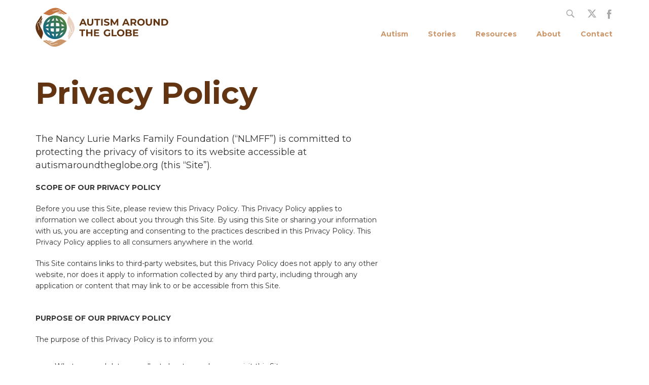

--- FILE ---
content_type: text/html; charset=UTF-8
request_url: https://www.autismaroundtheglobe.org/privacy-policy/
body_size: 17354
content:
       
<!DOCTYPE html>
<html>
  <head>
    <meta charset="utf-8" />
    <link rel="apple-touch-icon" sizes="180x180" href="https://www.autismaroundtheglobe.org/wp-content/themes/aatg/images/apple-touch-icon.png" />
    <link rel="icon" type="image/png" href="https://www.autismaroundtheglobe.org/wp-content/themes/aatg/images/favicon-16x16.png" sizes="16x16" />
    <link rel="icon" type="image/png" href="https://www.autismaroundtheglobe.org/wp-content/themes/aatg/images/favicon-32x32.png" sizes="32x32" />
    <link rel="icon" type="image/png" href="https://www.autismaroundtheglobe.org/wp-content/themes/aatg/images/favicon-48x48.png" sizes="48x48" />
    <link rel="icon" type="image/png" href="https://www.autismaroundtheglobe.org/wp-content/themes/aatg/images/favicon-64x64.png" sizes="64x64" />
	<title>Privacy Policy - Autism Around The Globe</title><link rel="preconnect" href="https://fonts.googleapis.com">
	<link rel="preconnect" href="https://fonts.gstatic.com" crossorigin>
	<link href="https://fonts.googleapis.com/css2?family=Montserrat:ital,wght@0,400;0,500;0,700;1,400&display=swap" rel="stylesheet">
    <meta name="viewport" content="width=device-width, initial-scale=1, shrink-to-fit=no" />
	<link href="https://unpkg.com/aos@2.3.1/dist/aos.css" rel="stylesheet">
    <link href="https://www.autismaroundtheglobe.org/wp-content/themes/aatg/style.css" rel="stylesheet" />  
	<script src='https://api.mapbox.com/mapbox-gl-js/v2.3.1/mapbox-gl.js'></script>
	<link href='https://api.mapbox.com/mapbox-gl-js/v2.3.1/mapbox-gl.css' rel='stylesheet' /> 
	<meta name="google-site-verification" content="K6pytfLUuP2vcioE4OMWR8dNdwfISw_2lbYqzpM0574" />
		<style>img:is([sizes="auto" i], [sizes^="auto," i]) { contain-intrinsic-size: 3000px 1500px }</style>
	
<!-- Search Engine Optimization by Rank Math PRO - https://rankmath.com/ -->
<meta name="robots" content="follow, index, max-snippet:-1, max-video-preview:-1, max-image-preview:large"/>
<link rel="canonical" href="https://www.autismaroundtheglobe.org/privacy-policy/" />
<meta property="og:locale" content="en_US" />
<meta property="og:type" content="article" />
<meta property="og:title" content="Privacy Policy - Autism Around The Globe" />
<meta property="og:url" content="https://www.autismaroundtheglobe.org/privacy-policy/" />
<meta property="og:site_name" content="Autism Around The Globe" />
<meta property="article:publisher" content="https://www.facebook.com/AutismAroundtheGlobe/" />
<meta property="og:updated_time" content="2021-09-05T21:51:26-04:00" />
<meta property="og:image" content="https://www.autismaroundtheglobe.org/wp-content/uploads/Autism-Around-the-Globe-Mark@2x.png" />
<meta property="og:image:secure_url" content="https://www.autismaroundtheglobe.org/wp-content/uploads/Autism-Around-the-Globe-Mark@2x.png" />
<meta property="og:image:width" content="576" />
<meta property="og:image:height" content="576" />
<meta property="og:image:alt" content="Privacy Policy" />
<meta property="og:image:type" content="image/png" />
<meta property="article:published_time" content="2021-08-02T13:15:05-04:00" />
<meta property="article:modified_time" content="2021-09-05T21:51:26-04:00" />
<meta name="twitter:card" content="summary_large_image" />
<meta name="twitter:title" content="Privacy Policy - Autism Around The Globe" />
<meta name="twitter:site" content="@autismglobe" />
<meta name="twitter:creator" content="@autismglobe" />
<meta name="twitter:image" content="https://www.autismaroundtheglobe.org/wp-content/uploads/Autism-Around-the-Globe-Mark@2x.png" />
<meta name="twitter:label1" content="Time to read" />
<meta name="twitter:data1" content="Less than a minute" />
<script type="application/ld+json" class="rank-math-schema-pro">{"@context":"https://schema.org","@graph":[{"@type":["Person","Organization"],"@id":"https://www.autismaroundtheglobe.org/#person","name":"aatg","sameAs":["https://www.facebook.com/AutismAroundtheGlobe/","https://twitter.com/autismglobe"],"logo":{"@type":"ImageObject","@id":"https://www.autismaroundtheglobe.org/#logo","url":"http://www.autismaroundtheglobe.org/wp-content/uploads/Autism-Around-the-Globe-Mark@2x.png","contentUrl":"http://www.autismaroundtheglobe.org/wp-content/uploads/Autism-Around-the-Globe-Mark@2x.png","caption":"Autism Around The Globe","inLanguage":"en-US","width":"576","height":"576"},"image":{"@type":"ImageObject","@id":"https://www.autismaroundtheglobe.org/#logo","url":"http://www.autismaroundtheglobe.org/wp-content/uploads/Autism-Around-the-Globe-Mark@2x.png","contentUrl":"http://www.autismaroundtheglobe.org/wp-content/uploads/Autism-Around-the-Globe-Mark@2x.png","caption":"Autism Around The Globe","inLanguage":"en-US","width":"576","height":"576"}},{"@type":"WebSite","@id":"https://www.autismaroundtheglobe.org/#website","url":"https://www.autismaroundtheglobe.org","name":"Autism Around The Globe","alternateName":"AATG","publisher":{"@id":"https://www.autismaroundtheglobe.org/#person"},"inLanguage":"en-US"},{"@type":"ImageObject","@id":"https://www.autismaroundtheglobe.org/wp-content/uploads/Autism-Around-the-Globe-Mark@2x.png","url":"https://www.autismaroundtheglobe.org/wp-content/uploads/Autism-Around-the-Globe-Mark@2x.png","width":"576","height":"576","inLanguage":"en-US"},{"@type":"BreadcrumbList","@id":"https://www.autismaroundtheglobe.org/privacy-policy/#breadcrumb","itemListElement":[{"@type":"ListItem","position":"1","item":{"@id":"https://www.autismaroundtheglobe.org","name":"Home"}},{"@type":"ListItem","position":"2","item":{"@id":"https://www.autismaroundtheglobe.org/privacy-policy/","name":"Privacy Policy"}}]},{"@type":"WebPage","@id":"https://www.autismaroundtheglobe.org/privacy-policy/#webpage","url":"https://www.autismaroundtheglobe.org/privacy-policy/","name":"Privacy Policy - Autism Around The Globe","datePublished":"2021-08-02T13:15:05-04:00","dateModified":"2021-09-05T21:51:26-04:00","isPartOf":{"@id":"https://www.autismaroundtheglobe.org/#website"},"primaryImageOfPage":{"@id":"https://www.autismaroundtheglobe.org/wp-content/uploads/Autism-Around-the-Globe-Mark@2x.png"},"inLanguage":"en-US","breadcrumb":{"@id":"https://www.autismaroundtheglobe.org/privacy-policy/#breadcrumb"}},{"@type":"Person","@id":"https://www.autismaroundtheglobe.org/privacy-policy/#author","name":"aatg","image":{"@type":"ImageObject","@id":"https://secure.gravatar.com/avatar/77836a404276fb0adf519d0d3ff680ee2037a2e6ce482ac971617804e23ba96c?s=96&amp;d=mm&amp;r=g","url":"https://secure.gravatar.com/avatar/77836a404276fb0adf519d0d3ff680ee2037a2e6ce482ac971617804e23ba96c?s=96&amp;d=mm&amp;r=g","caption":"aatg","inLanguage":"en-US"},"sameAs":["https://autismaroundtheglobe.org"]},{"@type":"Article","headline":"Privacy Policy - Autism Around The Globe","datePublished":"2021-08-02T13:15:05-04:00","dateModified":"2021-09-05T21:51:26-04:00","author":{"@id":"https://www.autismaroundtheglobe.org/privacy-policy/#author","name":"aatg"},"publisher":{"@id":"https://www.autismaroundtheglobe.org/#person"},"name":"Privacy Policy - Autism Around The Globe","@id":"https://www.autismaroundtheglobe.org/privacy-policy/#richSnippet","isPartOf":{"@id":"https://www.autismaroundtheglobe.org/privacy-policy/#webpage"},"image":{"@id":"https://www.autismaroundtheglobe.org/wp-content/uploads/Autism-Around-the-Globe-Mark@2x.png"},"inLanguage":"en-US","mainEntityOfPage":{"@id":"https://www.autismaroundtheglobe.org/privacy-policy/#webpage"}}]}</script>
<!-- /Rank Math WordPress SEO plugin -->

<link rel='dns-prefetch' href='//ajax.googleapis.com' />
<link rel='dns-prefetch' href='//www.google.com' />
<link rel='dns-prefetch' href='//use.fontawesome.com' />
		<!-- This site uses the Google Analytics by MonsterInsights plugin v9.11.1 - Using Analytics tracking - https://www.monsterinsights.com/ -->
							<script src="//www.googletagmanager.com/gtag/js?id=G-3Z6CZ30S2C"  data-cfasync="false" data-wpfc-render="false" type="text/javascript" async></script>
			<script data-cfasync="false" data-wpfc-render="false" type="text/javascript">
				var mi_version = '9.11.1';
				var mi_track_user = true;
				var mi_no_track_reason = '';
								var MonsterInsightsDefaultLocations = {"page_location":"https:\/\/www.autismaroundtheglobe.org\/privacy-policy\/"};
								MonsterInsightsDefaultLocations.page_location = window.location.href;
								if ( typeof MonsterInsightsPrivacyGuardFilter === 'function' ) {
					var MonsterInsightsLocations = (typeof MonsterInsightsExcludeQuery === 'object') ? MonsterInsightsPrivacyGuardFilter( MonsterInsightsExcludeQuery ) : MonsterInsightsPrivacyGuardFilter( MonsterInsightsDefaultLocations );
				} else {
					var MonsterInsightsLocations = (typeof MonsterInsightsExcludeQuery === 'object') ? MonsterInsightsExcludeQuery : MonsterInsightsDefaultLocations;
				}

								var disableStrs = [
										'ga-disable-G-3Z6CZ30S2C',
									];

				/* Function to detect opted out users */
				function __gtagTrackerIsOptedOut() {
					for (var index = 0; index < disableStrs.length; index++) {
						if (document.cookie.indexOf(disableStrs[index] + '=true') > -1) {
							return true;
						}
					}

					return false;
				}

				/* Disable tracking if the opt-out cookie exists. */
				if (__gtagTrackerIsOptedOut()) {
					for (var index = 0; index < disableStrs.length; index++) {
						window[disableStrs[index]] = true;
					}
				}

				/* Opt-out function */
				function __gtagTrackerOptout() {
					for (var index = 0; index < disableStrs.length; index++) {
						document.cookie = disableStrs[index] + '=true; expires=Thu, 31 Dec 2099 23:59:59 UTC; path=/';
						window[disableStrs[index]] = true;
					}
				}

				if ('undefined' === typeof gaOptout) {
					function gaOptout() {
						__gtagTrackerOptout();
					}
				}
								window.dataLayer = window.dataLayer || [];

				window.MonsterInsightsDualTracker = {
					helpers: {},
					trackers: {},
				};
				if (mi_track_user) {
					function __gtagDataLayer() {
						dataLayer.push(arguments);
					}

					function __gtagTracker(type, name, parameters) {
						if (!parameters) {
							parameters = {};
						}

						if (parameters.send_to) {
							__gtagDataLayer.apply(null, arguments);
							return;
						}

						if (type === 'event') {
														parameters.send_to = monsterinsights_frontend.v4_id;
							var hookName = name;
							if (typeof parameters['event_category'] !== 'undefined') {
								hookName = parameters['event_category'] + ':' + name;
							}

							if (typeof MonsterInsightsDualTracker.trackers[hookName] !== 'undefined') {
								MonsterInsightsDualTracker.trackers[hookName](parameters);
							} else {
								__gtagDataLayer('event', name, parameters);
							}
							
						} else {
							__gtagDataLayer.apply(null, arguments);
						}
					}

					__gtagTracker('js', new Date());
					__gtagTracker('set', {
						'developer_id.dZGIzZG': true,
											});
					if ( MonsterInsightsLocations.page_location ) {
						__gtagTracker('set', MonsterInsightsLocations);
					}
										__gtagTracker('config', 'G-3Z6CZ30S2C', {"forceSSL":"true","link_attribution":"true"} );
										window.gtag = __gtagTracker;										(function () {
						/* https://developers.google.com/analytics/devguides/collection/analyticsjs/ */
						/* ga and __gaTracker compatibility shim. */
						var noopfn = function () {
							return null;
						};
						var newtracker = function () {
							return new Tracker();
						};
						var Tracker = function () {
							return null;
						};
						var p = Tracker.prototype;
						p.get = noopfn;
						p.set = noopfn;
						p.send = function () {
							var args = Array.prototype.slice.call(arguments);
							args.unshift('send');
							__gaTracker.apply(null, args);
						};
						var __gaTracker = function () {
							var len = arguments.length;
							if (len === 0) {
								return;
							}
							var f = arguments[len - 1];
							if (typeof f !== 'object' || f === null || typeof f.hitCallback !== 'function') {
								if ('send' === arguments[0]) {
									var hitConverted, hitObject = false, action;
									if ('event' === arguments[1]) {
										if ('undefined' !== typeof arguments[3]) {
											hitObject = {
												'eventAction': arguments[3],
												'eventCategory': arguments[2],
												'eventLabel': arguments[4],
												'value': arguments[5] ? arguments[5] : 1,
											}
										}
									}
									if ('pageview' === arguments[1]) {
										if ('undefined' !== typeof arguments[2]) {
											hitObject = {
												'eventAction': 'page_view',
												'page_path': arguments[2],
											}
										}
									}
									if (typeof arguments[2] === 'object') {
										hitObject = arguments[2];
									}
									if (typeof arguments[5] === 'object') {
										Object.assign(hitObject, arguments[5]);
									}
									if ('undefined' !== typeof arguments[1].hitType) {
										hitObject = arguments[1];
										if ('pageview' === hitObject.hitType) {
											hitObject.eventAction = 'page_view';
										}
									}
									if (hitObject) {
										action = 'timing' === arguments[1].hitType ? 'timing_complete' : hitObject.eventAction;
										hitConverted = mapArgs(hitObject);
										__gtagTracker('event', action, hitConverted);
									}
								}
								return;
							}

							function mapArgs(args) {
								var arg, hit = {};
								var gaMap = {
									'eventCategory': 'event_category',
									'eventAction': 'event_action',
									'eventLabel': 'event_label',
									'eventValue': 'event_value',
									'nonInteraction': 'non_interaction',
									'timingCategory': 'event_category',
									'timingVar': 'name',
									'timingValue': 'value',
									'timingLabel': 'event_label',
									'page': 'page_path',
									'location': 'page_location',
									'title': 'page_title',
									'referrer' : 'page_referrer',
								};
								for (arg in args) {
																		if (!(!args.hasOwnProperty(arg) || !gaMap.hasOwnProperty(arg))) {
										hit[gaMap[arg]] = args[arg];
									} else {
										hit[arg] = args[arg];
									}
								}
								return hit;
							}

							try {
								f.hitCallback();
							} catch (ex) {
							}
						};
						__gaTracker.create = newtracker;
						__gaTracker.getByName = newtracker;
						__gaTracker.getAll = function () {
							return [];
						};
						__gaTracker.remove = noopfn;
						__gaTracker.loaded = true;
						window['__gaTracker'] = __gaTracker;
					})();
									} else {
										console.log("");
					(function () {
						function __gtagTracker() {
							return null;
						}

						window['__gtagTracker'] = __gtagTracker;
						window['gtag'] = __gtagTracker;
					})();
									}
			</script>
							<!-- / Google Analytics by MonsterInsights -->
		<link rel='stylesheet' id='wp-block-library-css' href='https://www.autismaroundtheglobe.org/wp-includes/css/dist/block-library/style.min.css?ver=6.8.3' type='text/css' media='all' />
<style id='classic-theme-styles-inline-css' type='text/css'>
/*! This file is auto-generated */
.wp-block-button__link{color:#fff;background-color:#32373c;border-radius:9999px;box-shadow:none;text-decoration:none;padding:calc(.667em + 2px) calc(1.333em + 2px);font-size:1.125em}.wp-block-file__button{background:#32373c;color:#fff;text-decoration:none}
</style>
<style id='font-awesome-svg-styles-default-inline-css' type='text/css'>
.svg-inline--fa {
  display: inline-block;
  height: 1em;
  overflow: visible;
  vertical-align: -.125em;
}
</style>
<link rel='stylesheet' id='font-awesome-svg-styles-css' href='http://www.autismaroundtheglobe.org/wp-content/uploads/font-awesome/v6.6.0/css/svg-with-js.css' type='text/css' media='all' />
<style id='font-awesome-svg-styles-inline-css' type='text/css'>
   .wp-block-font-awesome-icon svg::before,
   .wp-rich-text-font-awesome-icon svg::before {content: unset;}
</style>
<style id='global-styles-inline-css' type='text/css'>
:root{--wp--preset--aspect-ratio--square: 1;--wp--preset--aspect-ratio--4-3: 4/3;--wp--preset--aspect-ratio--3-4: 3/4;--wp--preset--aspect-ratio--3-2: 3/2;--wp--preset--aspect-ratio--2-3: 2/3;--wp--preset--aspect-ratio--16-9: 16/9;--wp--preset--aspect-ratio--9-16: 9/16;--wp--preset--color--black: #000000;--wp--preset--color--cyan-bluish-gray: #abb8c3;--wp--preset--color--white: #ffffff;--wp--preset--color--pale-pink: #f78da7;--wp--preset--color--vivid-red: #cf2e2e;--wp--preset--color--luminous-vivid-orange: #ff6900;--wp--preset--color--luminous-vivid-amber: #fcb900;--wp--preset--color--light-green-cyan: #7bdcb5;--wp--preset--color--vivid-green-cyan: #00d084;--wp--preset--color--pale-cyan-blue: #8ed1fc;--wp--preset--color--vivid-cyan-blue: #0693e3;--wp--preset--color--vivid-purple: #9b51e0;--wp--preset--gradient--vivid-cyan-blue-to-vivid-purple: linear-gradient(135deg,rgba(6,147,227,1) 0%,rgb(155,81,224) 100%);--wp--preset--gradient--light-green-cyan-to-vivid-green-cyan: linear-gradient(135deg,rgb(122,220,180) 0%,rgb(0,208,130) 100%);--wp--preset--gradient--luminous-vivid-amber-to-luminous-vivid-orange: linear-gradient(135deg,rgba(252,185,0,1) 0%,rgba(255,105,0,1) 100%);--wp--preset--gradient--luminous-vivid-orange-to-vivid-red: linear-gradient(135deg,rgba(255,105,0,1) 0%,rgb(207,46,46) 100%);--wp--preset--gradient--very-light-gray-to-cyan-bluish-gray: linear-gradient(135deg,rgb(238,238,238) 0%,rgb(169,184,195) 100%);--wp--preset--gradient--cool-to-warm-spectrum: linear-gradient(135deg,rgb(74,234,220) 0%,rgb(151,120,209) 20%,rgb(207,42,186) 40%,rgb(238,44,130) 60%,rgb(251,105,98) 80%,rgb(254,248,76) 100%);--wp--preset--gradient--blush-light-purple: linear-gradient(135deg,rgb(255,206,236) 0%,rgb(152,150,240) 100%);--wp--preset--gradient--blush-bordeaux: linear-gradient(135deg,rgb(254,205,165) 0%,rgb(254,45,45) 50%,rgb(107,0,62) 100%);--wp--preset--gradient--luminous-dusk: linear-gradient(135deg,rgb(255,203,112) 0%,rgb(199,81,192) 50%,rgb(65,88,208) 100%);--wp--preset--gradient--pale-ocean: linear-gradient(135deg,rgb(255,245,203) 0%,rgb(182,227,212) 50%,rgb(51,167,181) 100%);--wp--preset--gradient--electric-grass: linear-gradient(135deg,rgb(202,248,128) 0%,rgb(113,206,126) 100%);--wp--preset--gradient--midnight: linear-gradient(135deg,rgb(2,3,129) 0%,rgb(40,116,252) 100%);--wp--preset--font-size--small: 13px;--wp--preset--font-size--medium: 20px;--wp--preset--font-size--large: 36px;--wp--preset--font-size--x-large: 42px;--wp--preset--spacing--20: 0.44rem;--wp--preset--spacing--30: 0.67rem;--wp--preset--spacing--40: 1rem;--wp--preset--spacing--50: 1.5rem;--wp--preset--spacing--60: 2.25rem;--wp--preset--spacing--70: 3.38rem;--wp--preset--spacing--80: 5.06rem;--wp--preset--shadow--natural: 6px 6px 9px rgba(0, 0, 0, 0.2);--wp--preset--shadow--deep: 12px 12px 50px rgba(0, 0, 0, 0.4);--wp--preset--shadow--sharp: 6px 6px 0px rgba(0, 0, 0, 0.2);--wp--preset--shadow--outlined: 6px 6px 0px -3px rgba(255, 255, 255, 1), 6px 6px rgba(0, 0, 0, 1);--wp--preset--shadow--crisp: 6px 6px 0px rgba(0, 0, 0, 1);}:where(.is-layout-flex){gap: 0.5em;}:where(.is-layout-grid){gap: 0.5em;}body .is-layout-flex{display: flex;}.is-layout-flex{flex-wrap: wrap;align-items: center;}.is-layout-flex > :is(*, div){margin: 0;}body .is-layout-grid{display: grid;}.is-layout-grid > :is(*, div){margin: 0;}:where(.wp-block-columns.is-layout-flex){gap: 2em;}:where(.wp-block-columns.is-layout-grid){gap: 2em;}:where(.wp-block-post-template.is-layout-flex){gap: 1.25em;}:where(.wp-block-post-template.is-layout-grid){gap: 1.25em;}.has-black-color{color: var(--wp--preset--color--black) !important;}.has-cyan-bluish-gray-color{color: var(--wp--preset--color--cyan-bluish-gray) !important;}.has-white-color{color: var(--wp--preset--color--white) !important;}.has-pale-pink-color{color: var(--wp--preset--color--pale-pink) !important;}.has-vivid-red-color{color: var(--wp--preset--color--vivid-red) !important;}.has-luminous-vivid-orange-color{color: var(--wp--preset--color--luminous-vivid-orange) !important;}.has-luminous-vivid-amber-color{color: var(--wp--preset--color--luminous-vivid-amber) !important;}.has-light-green-cyan-color{color: var(--wp--preset--color--light-green-cyan) !important;}.has-vivid-green-cyan-color{color: var(--wp--preset--color--vivid-green-cyan) !important;}.has-pale-cyan-blue-color{color: var(--wp--preset--color--pale-cyan-blue) !important;}.has-vivid-cyan-blue-color{color: var(--wp--preset--color--vivid-cyan-blue) !important;}.has-vivid-purple-color{color: var(--wp--preset--color--vivid-purple) !important;}.has-black-background-color{background-color: var(--wp--preset--color--black) !important;}.has-cyan-bluish-gray-background-color{background-color: var(--wp--preset--color--cyan-bluish-gray) !important;}.has-white-background-color{background-color: var(--wp--preset--color--white) !important;}.has-pale-pink-background-color{background-color: var(--wp--preset--color--pale-pink) !important;}.has-vivid-red-background-color{background-color: var(--wp--preset--color--vivid-red) !important;}.has-luminous-vivid-orange-background-color{background-color: var(--wp--preset--color--luminous-vivid-orange) !important;}.has-luminous-vivid-amber-background-color{background-color: var(--wp--preset--color--luminous-vivid-amber) !important;}.has-light-green-cyan-background-color{background-color: var(--wp--preset--color--light-green-cyan) !important;}.has-vivid-green-cyan-background-color{background-color: var(--wp--preset--color--vivid-green-cyan) !important;}.has-pale-cyan-blue-background-color{background-color: var(--wp--preset--color--pale-cyan-blue) !important;}.has-vivid-cyan-blue-background-color{background-color: var(--wp--preset--color--vivid-cyan-blue) !important;}.has-vivid-purple-background-color{background-color: var(--wp--preset--color--vivid-purple) !important;}.has-black-border-color{border-color: var(--wp--preset--color--black) !important;}.has-cyan-bluish-gray-border-color{border-color: var(--wp--preset--color--cyan-bluish-gray) !important;}.has-white-border-color{border-color: var(--wp--preset--color--white) !important;}.has-pale-pink-border-color{border-color: var(--wp--preset--color--pale-pink) !important;}.has-vivid-red-border-color{border-color: var(--wp--preset--color--vivid-red) !important;}.has-luminous-vivid-orange-border-color{border-color: var(--wp--preset--color--luminous-vivid-orange) !important;}.has-luminous-vivid-amber-border-color{border-color: var(--wp--preset--color--luminous-vivid-amber) !important;}.has-light-green-cyan-border-color{border-color: var(--wp--preset--color--light-green-cyan) !important;}.has-vivid-green-cyan-border-color{border-color: var(--wp--preset--color--vivid-green-cyan) !important;}.has-pale-cyan-blue-border-color{border-color: var(--wp--preset--color--pale-cyan-blue) !important;}.has-vivid-cyan-blue-border-color{border-color: var(--wp--preset--color--vivid-cyan-blue) !important;}.has-vivid-purple-border-color{border-color: var(--wp--preset--color--vivid-purple) !important;}.has-vivid-cyan-blue-to-vivid-purple-gradient-background{background: var(--wp--preset--gradient--vivid-cyan-blue-to-vivid-purple) !important;}.has-light-green-cyan-to-vivid-green-cyan-gradient-background{background: var(--wp--preset--gradient--light-green-cyan-to-vivid-green-cyan) !important;}.has-luminous-vivid-amber-to-luminous-vivid-orange-gradient-background{background: var(--wp--preset--gradient--luminous-vivid-amber-to-luminous-vivid-orange) !important;}.has-luminous-vivid-orange-to-vivid-red-gradient-background{background: var(--wp--preset--gradient--luminous-vivid-orange-to-vivid-red) !important;}.has-very-light-gray-to-cyan-bluish-gray-gradient-background{background: var(--wp--preset--gradient--very-light-gray-to-cyan-bluish-gray) !important;}.has-cool-to-warm-spectrum-gradient-background{background: var(--wp--preset--gradient--cool-to-warm-spectrum) !important;}.has-blush-light-purple-gradient-background{background: var(--wp--preset--gradient--blush-light-purple) !important;}.has-blush-bordeaux-gradient-background{background: var(--wp--preset--gradient--blush-bordeaux) !important;}.has-luminous-dusk-gradient-background{background: var(--wp--preset--gradient--luminous-dusk) !important;}.has-pale-ocean-gradient-background{background: var(--wp--preset--gradient--pale-ocean) !important;}.has-electric-grass-gradient-background{background: var(--wp--preset--gradient--electric-grass) !important;}.has-midnight-gradient-background{background: var(--wp--preset--gradient--midnight) !important;}.has-small-font-size{font-size: var(--wp--preset--font-size--small) !important;}.has-medium-font-size{font-size: var(--wp--preset--font-size--medium) !important;}.has-large-font-size{font-size: var(--wp--preset--font-size--large) !important;}.has-x-large-font-size{font-size: var(--wp--preset--font-size--x-large) !important;}
:where(.wp-block-post-template.is-layout-flex){gap: 1.25em;}:where(.wp-block-post-template.is-layout-grid){gap: 1.25em;}
:where(.wp-block-columns.is-layout-flex){gap: 2em;}:where(.wp-block-columns.is-layout-grid){gap: 2em;}
:root :where(.wp-block-pullquote){font-size: 1.5em;line-height: 1.6;}
</style>
<link rel='stylesheet' id='font-awesome-official-css' href='https://use.fontawesome.com/releases/v6.6.0/css/all.css' type='text/css' media='all' integrity="sha384-h/hnnw1Bi4nbpD6kE7nYfCXzovi622sY5WBxww8ARKwpdLj5kUWjRuyiXaD1U2JT" crossorigin="anonymous" />
<link rel='stylesheet' id='font-awesome-official-v4shim-css' href='https://use.fontawesome.com/releases/v6.6.0/css/v4-shims.css' type='text/css' media='all' integrity="sha384-Heamg4F/EELwbmnBJapxaWTkcdX/DCrJpYgSshI5BkI7xghn3RvDcpG+1xUJt/7K" crossorigin="anonymous" />
<script type="text/javascript" src="https://ajax.googleapis.com/ajax/libs/jquery/3.3.1/jquery.min.js?ver=3.3.1" id="jquery-js"></script>
<script type="text/javascript" src="https://www.autismaroundtheglobe.org/wp-content/plugins/google-analytics-premium/assets/js/frontend-gtag.min.js?ver=9.11.1" id="monsterinsights-frontend-script-js" async="async" data-wp-strategy="async"></script>
<script data-cfasync="false" data-wpfc-render="false" type="text/javascript" id='monsterinsights-frontend-script-js-extra'>/* <![CDATA[ */
var monsterinsights_frontend = {"js_events_tracking":"true","download_extensions":"doc,pdf,ppt,zip,xls,docx,pptx,xlsx","inbound_paths":"[{\"path\":\"\\\/go\\\/\",\"label\":\"affiliate\"},{\"path\":\"\\\/recommend\\\/\",\"label\":\"affiliate\"}]","home_url":"https:\/\/www.autismaroundtheglobe.org","hash_tracking":"false","v4_id":"G-3Z6CZ30S2C"};/* ]]> */
</script>
<link rel="https://api.w.org/" href="https://www.autismaroundtheglobe.org/wp-json/" /><link rel="alternate" title="JSON" type="application/json" href="https://www.autismaroundtheglobe.org/wp-json/wp/v2/pages/3" /><link rel='shortlink' href='https://www.autismaroundtheglobe.org/?p=3' />
<link rel="alternate" title="oEmbed (JSON)" type="application/json+oembed" href="https://www.autismaroundtheglobe.org/wp-json/oembed/1.0/embed?url=https%3A%2F%2Fwww.autismaroundtheglobe.org%2Fprivacy-policy%2F" />
<link rel="alternate" title="oEmbed (XML)" type="text/xml+oembed" href="https://www.autismaroundtheglobe.org/wp-json/oembed/1.0/embed?url=https%3A%2F%2Fwww.autismaroundtheglobe.org%2Fprivacy-policy%2F&#038;format=xml" />
  </head>
  <body class="privacy-policy wp-singular page-template-default page page-id-3 wp-theme-aatg">
    <noscript>
      <div>Javascript must be enabled for the correct page display</div>
    </noscript>
    <div class="wrapper" id="wrapper">
      <a class="accessibility" href="#main">Skip to Content</a>
      <header class="header" id="header">
        <div class="container">
          <div class="logo">
            <a href="/"><img src="https://www.autismaroundtheglobe.org/wp-content/themes/aatg/images/logo.svg" alt="logo description" /></a>
          </div>
          <div class="drop-nav">
            <nav id="main-nav"><ul id="menu-main-menu" class=""><li id="menu-item-12" class="menu-item menu-item-type-custom menu-item-object-custom menu-item-has-children menu-item-12"><a href="#" aria-haspopup="true" aria-expanded="false">Autism</a>
<ul class="sub-menu">
	<li id="menu-item-37" class="menu-item menu-item-type-post_type menu-item-object-page menu-item-37"><a href="https://www.autismaroundtheglobe.org/about-autism/">About Autism</a></li>
	<li id="menu-item-38" class="menu-item menu-item-type-post_type menu-item-object-page menu-item-38"><a href="https://www.autismaroundtheglobe.org/reflections-on-autism/">Reflections On Autism</a></li>
	<li id="menu-item-2305" class="menu-item menu-item-type-post_type menu-item-object-page menu-item-2305"><a href="https://www.autismaroundtheglobe.org/aging-well-with-autism/">Aging Well with Autism</a></li>
</ul>
</li>
<li id="menu-item-13" class="menu-item menu-item-type-custom menu-item-object-custom menu-item-has-children menu-item-13"><a href="#" aria-haspopup="true" aria-expanded="false">Stories</a>
<ul class="sub-menu">
	<li id="menu-item-1081" class="menu-item menu-item-type-post_type menu-item-object-page menu-item-1081"><a href="https://www.autismaroundtheglobe.org/stories/">Stories</a></li>
	<li id="menu-item-1079" class="menu-item menu-item-type-post_type menu-item-object-page menu-item-1079"><a href="https://www.autismaroundtheglobe.org/story-navigator/">Story Navigator (Map)</a></li>
	<li id="menu-item-33" class="menu-item menu-item-type-post_type menu-item-object-page menu-item-33"><a href="https://www.autismaroundtheglobe.org/submitting-a-story/">How to Submit a Story</a></li>
	<li id="menu-item-82" class="menu-item menu-item-type-post_type menu-item-object-page menu-item-82"><a href="https://www.autismaroundtheglobe.org/submit-a-story/">Submit Your Story</a></li>
</ul>
</li>
<li id="menu-item-14" class="menu-item menu-item-type-custom menu-item-object-custom menu-item-has-children menu-item-14"><a href="#" aria-haspopup="true" aria-expanded="false">Resources</a>
<ul class="sub-menu">
	<li id="menu-item-677" class="menu-item menu-item-type-post_type menu-item-object-page menu-item-677"><a href="https://www.autismaroundtheglobe.org/resource-directory/">Resource Directory</a></li>
	<li id="menu-item-2435" class="menu-item menu-item-type-post_type menu-item-object-page menu-item-2435"><a href="https://www.autismaroundtheglobe.org/resource-materials/">Resource Materials</a></li>
	<li id="menu-item-67" class="menu-item menu-item-type-post_type menu-item-object-page menu-item-67"><a href="https://www.autismaroundtheglobe.org/video-library/">Video Library</a></li>
</ul>
</li>
<li id="menu-item-15" class="menu-item menu-item-type-custom menu-item-object-custom menu-item-has-children menu-item-15"><a href="#" aria-haspopup="true" aria-expanded="false">About</a>
<ul class="sub-menu">
	<li id="menu-item-35" class="menu-item menu-item-type-post_type menu-item-object-page menu-item-35"><a href="https://www.autismaroundtheglobe.org/about-autism-around-the-globe/">About Autism Around the Globe</a></li>
	<li id="menu-item-34" class="menu-item menu-item-type-post_type menu-item-object-page menu-item-34"><a href="https://www.autismaroundtheglobe.org/about-the-nlm-family-foundation/">About the NLM Family Foundation</a></li>
</ul>
</li>
<li id="menu-item-40" class="menu-item menu-item-type-post_type menu-item-object-page menu-item-40"><a href="https://www.autismaroundtheglobe.org/contact/">Contact</a></li>
</ul></nav>
            <div class="wrap-top">
              <div class="open-close">
                <a href="#" class="opener">
                  <i class="icon-search"></i>
                </a>
                <div class="slide">
                  <form action="https://www.autismaroundtheglobe.org/" class="search-form">
                    <label for="lbl-01"><i class="icon-search"></i></label>
                    <input type="search" placeholder="Search" id="lbl-01" name="s" />
                  </form>
                </div>
              </div>
              <ul class="social-networks">
                <li>
                  <a href="https://twitter.com/autismglobe"><i class="fa-brands fa-x-twitter"></i></a>
                </li>                <li>
                  <a href="https://www.facebook.com/AutismAroundtheGlobe/"><i class="icon-facebook"></i></a>
                </li>                              </ul>
            </div>
          </div>
          <a href="#" class="nav-opener"><em>menu</em></a>
        </div>
      </header>        
	<main class="main" id="main">
        <section class="base-section">
          <div class="container">
            <div class="row head-box">
              <div class="col-12 col-lg-7">
                <h1>Privacy Policy</h1>
              </div>
            </div>
            <div class="row">
              <div class="col-12 col-md-4 order-md-1">
			 	              </div>
              <div class="col-md-8 order-md-0">
                <div class="text-area">
                  	<p class="text-lg">The Nancy Lurie Marks Family Foundation (“NLMFF”) is committed to protecting the privacy of visitors to its website accessible at autismaroundtheglobe.org (this “Site”).</p>   
				  					  		<p><b>SCOPE OF OUR PRIVACY POLICY</b></p>
<p><span style="font-weight: 400;">Before you use this Site, please review this Privacy Policy. This Privacy Policy applies to information we collect about you through this Site. By using this Site or sharing your information with us, you are accepting and consenting to the practices described in this Privacy Policy. This Privacy Policy applies to all consumers anywhere in the world. </span></p>
<p><span style="font-weight: 400;">This Site contains links to third-party websites, but this Privacy Policy does not apply to any other website, nor does it apply to information collected by any third party, including through any application or content that may link to or be accessible from this Site.</span></p>
<p><span style="font-weight: 400;"><br />
</span><b>PURPOSE OF OUR PRIVACY POLICY</b></p>
<p><span style="font-weight: 400;">The purpose of this Privacy Policy is to inform you:</span></p>
<ul>
<li style="font-weight: 400;" aria-level="1"><span style="font-weight: 400;">What personal data we collect about you when you visit this Site</span></li>
<li style="font-weight: 400;" aria-level="1"><span style="font-weight: 400;">How and why we collect your personal information.</span></li>
<li style="font-weight: 400;" aria-level="1"><span style="font-weight: 400;">How your information is used and protected.</span></li>
<li style="font-weight: 400;" aria-level="1"><span style="font-weight: 400;">When and with whom we share your information.</span></li>
<li style="font-weight: 400;" aria-level="1"><span style="font-weight: 400;">Tools to manage how we collect, use, and share your information.</span></li>
</ul>
<p><span style="font-weight: 400;"><br />
</span><b>INFORMATION COLLECTION</b> <span style="font-weight: 400;"><br />
</span><span style="font-weight: 400;">We automatically gather our users’ internet and network activity such as usage details, IP addresses, search strings used to find this Site, and information collected through cookies. We use such data in the aggregate, to improve this Site.  </span><span style="font-weight: 400;"> </span></p>
<p><span style="font-weight: 400;">Through the “Submit Your Story” feature, we invite individuals to submit written and/or graphic materials (including narrative text, photographs, and/or video recordings) (a “Story”) to the Autism Around the Globe project for NLMFF to consider posting on this Site. We collect Personal Information of those individuals who choose to use this feature. If you choose to submit a Story, we may ask for demographic or geographical information such as your full name, e-mail address, and country of origin. We use the information that you provide for the following general purposes: to contact you, to facilitate review of your submission, to confirm receipt of your submission, and to improve this Site.  Additionally, if you choose to use this functionality, you may choose to provide biometric information (e.g., biological characteristics, health data, sensitive personal information, etc.) or classifications (e.g., age, race, sex, national origin, medical condition, genetic information, etc.). </span><span style="font-weight: 400;">If you do not consent to our processing and use of your personal information, you must not submit such information through our services.</span></p>
<p><span style="font-weight: 400;">We do not collect commercial information from third parties.</span></p>
<p><b>INFORMATION RETENTION</b></p>
<p><span style="font-weight: 400;">We retain your Personal Information for the period necessary to fulfill the purposes outlined in the Privacy Policy, unless a longer retention period is required or permitted by law. </span><span style="font-weight: 400;">Where there may be technical or other operational reasons where we are unable to fully delete your personal information, we will take reasonable measures to prevent further processing your information.</span></p>
<p><b>INFORMATION PROTECTION</b></p>
<p><span style="font-weight: 400;">We strive to maintain reasonable administrative, technical, and physical safeguards to protect your Personal Information. Although we use reasonable measures, no information system is 100% secure, so we cannot guarantee the absolute security of your information</span><span style="font-weight: 400;">.</span></p>
<p><b>PROTECTING CHILDREN</b></p>
<p><span style="font-weight: 400;">We will not solicit nor will we knowingly collect personally identifiable information from visitors under the age of 13. We encourage families to obtain additional information about safe use of the Internet at </span><a href="https://www.ftc.gov/"><span style="font-weight: 400;">https://www.ftc.gov/</span></a><span style="font-weight: 400;">kidzprivacy/</span><span style="font-weight: 400;">.   </span></p>
<p><span style="font-weight: 400;">Please note that if you are under age 18 and are choosing to submit a Story to this Site, a parent or guardian must agree to the provided consent form on your behalf before submission. Similarly, if you are age 18 or older but have a legal guardian, then your guardian must agree to the consent form on your behalf. If you are a parent or guardian and you are aware that any of your children has provided us with Personal Information without your consent, please contact us and we will take steps to remove that information from our servers.</span></p>
<p><b>DISCLOSURE</b><span style="font-weight: 400;">  </span><span style="font-weight: 400;"><br />
</span><span style="font-weight: 400;">Unless otherwise stated in this Privacy Policy, we do not sell, trade or rent your Personal Information to others. We may permit certain trusted partners to access your information subject to confidentiality agreements in connection with their performance of services to maintain. We may permit this access </span><span style="font-weight: 400;">for a &#8220;business purpose&#8221; and not for “valuable consideration” (as defined under California law) </span><span style="font-weight: 400;">in order to operate this Site and certain features on this Site. We do not otherwise disclose any Personal Information that you provide to us or any information about your individual visits to our site except when we believe in good faith (i) that the law requires such disclosure or (ii) that such disclosure is necessary to protect the rights and property of NLMFF, our members or others.  </span><span style="font-weight: 400;"><br />
</span><span style="font-weight: 400;">  </span><span style="font-weight: 400;"><br />
</span><span style="font-weight: 400;">We use non-personally identifiable information in the aggregate so that we can improve this Site and for business and administrative purposes.  We may use or share with third parties for any purpose aggregated data that contains no personally identifiable information.  </span><span style="font-weight: 400;"><br />
</span><span style="font-weight: 400;"> </span><span style="font-weight: 400;"><br />
</span><span style="font-weight: 400;">Except as otherwise stated above, we will not publish or provide your e-mail address or other Personal Information to third parties without your consent. </span><span style="font-weight: 400;"><br />
</span><span style="font-weight: 400;"> </span><span style="font-weight: 400;"><br />
</span><b>UPDATING PERSONAL INFORMATION </b><b><br />
</b><span style="font-weight: 400;">If you have submitted Personal Information to NLMFF through this Site, you may update your Personal Information at any time by emailing us at </span><a href="mailto:info@nlmfoundation.org"><b>info@nlmfoundation.org</b></a><span style="font-weight: 400;">. We may keep historical information in our backup files as permitted by law. </span></p>
<p><b>CHOICES ABOUT HOW WE USE AND DISCLOSE YOUR INFORMATION</b><span style="font-weight: 400;"><br />
</span><span style="font-weight: 400;">You can set your browser to refuse all or some browser cookies, or to alert you when cookies are being sent. To learn how you can manage your Flash cookie settings, visit the Flash player settings page on Adobe&#8217;s website. If you disable or refuse cookies, please note that some parts of this site may then be inaccessible or not function properly.</span></p>
<p>&nbsp;</p>
<p><span style="font-weight: 400;">We allow you to opt out of receiving e-mail from us.  If you no longer wish to receive emails from us, you may opt-out of receiving them by emailing us at </span><a href="mailto:info@nlmfoundation.org"><b>info@nlmfoundation.org</b></a><span style="font-weight: 400;">.  </span><span style="font-weight: 400;"><br />
</span><span style="font-weight: 400;"> </span><span style="font-weight: 400;"><br />
</span><b>ADDITIONAL RIGHTS FOR CALIFORNIA RESIDENTS </b></p>
<p><b>Additional Rights.</b><span style="font-weight: 400;"> If you are a California resident, you have certain privacy rights under the California Consumer Privacy Act (&#8220;CCPA Rights&#8221;). </span></p>
<ul>
<li style="font-weight: 400;" aria-level="3"><b>Access to Your Personal Information and Portability</b><span style="font-weight: 400;">. We will grant you reasonable access to the data that we have collected, used, disclosed, and sold in the preceding 12 months as required by law.</span> <span style="font-weight: 400;">You may also be entitled to request copies of Personal Information that you have provided to us and/or request us to transmit this information to another service provider (where technically feasible). </span></li>
<li style="font-weight: 400;" aria-level="3"><b>Deletion of Your Personal Information</b><span style="font-weight: 400;">. You may request that we delete your Personal Information by contacting us. Although we will grant a request to delete information, you should note that we may keep your Personal Information to comply with legal obligations or for business purposes. We may deny your deletion request if retaining the information is necessary for us or our service provider(s) to:</span></li>
</ul>
<ol>
<li style="font-weight: 400;" aria-level="1"><span style="font-weight: 400;">Detect security incidents, protect against malicious, deceptive, fraudulent, or illegal activity, or prosecute those responsible for such activities.</span></li>
</ol>
<ol>
<li style="font-weight: 400;" aria-level="1"><span style="font-weight: 400;">Debug products to identify and repair errors that impair existing intended functionality.</span></li>
</ol>
<ol>
<li style="font-weight: 400;" aria-level="1"><span style="font-weight: 400;">Exercise free speech, or exercise another right provided for by law.</span></li>
<li style="font-weight: 400;" aria-level="1"><span style="font-weight: 400;">Comply with the California Electronic Communications Privacy Act (Cal. Penal Code § 1546 et. seq.).</span></li>
</ol>
<ol>
<li style="font-weight: 400;" aria-level="1"><span style="font-weight: 400;">Engage in public or peer-reviewed research in the public interest that adheres to all other applicable ethics and privacy laws, if the information’s deletion may seriously impair such research’s achievement, and subject that you have previously provided informed consent.</span></li>
</ol>
<ol>
<li style="font-weight: 400;" aria-level="1"><span style="font-weight: 400;">Comply with a legal obligation.</span></li>
<li style="font-weight: 400;" aria-level="1"><span style="font-weight: 400;">Make other internal and lawful uses of that information that are compatible with the context in which you provided it.</span></li>
</ol>
<p><span style="font-weight: 400;">Except as provided above, we will delete, aggregate, or de-identify all of your Personal Information as described in this subsection within the timeframes required by law.</span></p>
<ul>
<li style="font-weight: 400;" aria-level="3"><b>Right to Opt-Out of Disclosure of Personal Information for Valuable Consideration</b><span style="font-weight: 400;">. We do not sell your personal information. </span></li>
</ul>
<p><b>Exercising Your CCPA Rights. </b><span style="font-weight: 400;">When exercising the rights or options described in this Privacy Policy, the following guidelines apply:</span></p>
<ul>
<li aria-level="3"><b>No Fee Usually Required</b><span style="font-weight: 400;">. You will not have to pay a fee to access your Personal Information (or to exercise any of the other rights). However, we may charge a reasonable fee or decline to comply with your request if it is clearly unfounded, repetitive, or excessive.</span></li>
</ul>
<ul>
<li aria-level="3"><b>What We May Need from You</b><span style="font-weight: 400;">. We may need to request specific information from you to help us confirm your identity. We may also contact you to ask for further information in relation to your request.</span></li>
</ul>
<ul>
<li style="font-weight: 400;" aria-level="3"><b>Time to Respond and Format</b><span style="font-weight: 400;">. We will endeavor to respond to a verifiable consumer request within forty-five (45) days of its receipt. If we require more time (up to 90 days), we will inform you of the reason and extension period in writing. We will deliver our written response to your Account (if applicable); otherwise, we will deliver our written response by mail or electronically, at your option. Any disclosures we provide will only cover the 12-month period preceding the verifiable consumer request’s receipt or will explain the reasons we cannot comply with a request, if applicable. For data portability requests, we will select a format to provide your Personal Information that is readily useable and should allow you to transmit the information from one entity to another entity without hindrance.</span></li>
</ul>
<p><b>No Discrimination</b><span style="font-weight: 400;">. You will not be subject to discrimination as a result of exercising the rights described herein. In some cases, we will be unable to comply with your request due to legal obligations or otherwise. Our response will not be the result of discrimination and you will be provided with our reasons for declining your request.</span></p>
<p><b>Authorized Agent</b><span style="font-weight: 400;">. You may designate an authorized agent to make a CCPA request on your behalf, subject to mailing us a valid power of attorney, the requester’s valid government issued identification, and the authorized agent’s valid government issued identification.</span></p>
<p>&nbsp;</p>
<p><b>ADDITIONAL RIGHTS FOR RESIDENTS OUTSIDE THE UNITED STATES</b></p>
<p><span style="font-weight: 400;">If you are located anywhere in the European Economic Area (“EEA”) or in the United Kingdom (“UK”), you understand and expressly consent as required by the General Data Protection Regulation (“GDPR”) and the UK Data Protection Act of 2018 (“DPA”) (together referred to as the “GDPR/DPA”) that (a) your data is transferred to and stored in the United States of America, which does not provide the same level of protection and safeguards for your data as in your own country; and (b) your data may be subject to lawful requests and access by the courts and law enforcement authorities in the United States without your knowledge or consent.  You are entitled to certain rights under the GDPR/DPA in addition to other rights under this Policy, which we specify in this section. </span></p>
<p><span style="font-weight: 400;">If you do not consent to the storage of your Personal Information in the United States, and that your information is subject to the laws of the United States, do not provide us with any of your Personal Information.</span></p>
<p><b>Right of Access</b><span style="font-weight: 400;">. You have the right to access the following additional information about your Personal Information to determine that we are processing it lawfully: (i) the purpose of the processing; (ii) the categories of Personal Information; (iii) identification of the recipients and intended recipients of the Personal Information; and (iv) our source of the Personal Information.</span></p>
<p><b>Right of Rectification</b><span style="font-weight: 400;">. Subject to our separate confirmation, you may request that we update or correct the Personal Information that we have about you.</span></p>
<p><b>Right to be Forgotten</b><span style="font-weight: 400;">. You may request that we erase your Personal Information if it is determined that we do not have a legal basis for using it, you withdraw your consent to our processing, you object to the processing and we have no overriding legitimate interest, or if required by law.</span></p>
<p><b>Right of Portability</b><span style="font-weight: 400;">. If we have your Personal Information because of a contract that we entered into with you or because you have consented to providing us your Personal Information, you may request that we provide you with a digital file of the Personal Information that you have provided to us, which includes any records we have collected from observing your digital activities. We will provide you with such digital file if and in a manner compliant with GDPR/DPA.</span></p>
<p><b>Right to Object or Restrict Processing</b><span style="font-weight: 400;">. If you feel that our access to or our use of your Personal Information impacts your fundamental rights or freedoms, you may object to the processing of such Personal Information or restrict the processing of such data by contacting us through the information provided below. In some cases, we may have legitimate grounds to process such data that may override your rights or freedoms.</span></p>
<p><b>Right to Withdraw Consent</b><span style="font-weight: 400;">. Where we rely on your consent as the basis for processing personal information, you have the right to withdraw your consent. </span></p>
<p><span style="font-weight: 400;">If you believe your rights regarding your Personal Information have been breached or if a breach has been inadequately addressed, you have the right to report to or file a complaint with any independent public authority which is established by a European Union member state pursuant to Article 51 of the General Data Protection Regulation or as to the DPA, you may make a complaint to the Information Commissioner’s Office (ICO).</span></p>
<p>&nbsp;</p>
<p><b>PRIVACY POLICY CHANGES </b><span style="font-weight: 400;"> </span><span style="font-weight: 400;"><br />
</span><span style="font-weight: 400;">We reserve the right to change our Privacy Policy for this Site at any time, If we decide to change our Privacy Policy for this Site, we will post the revised Privacy Policy here so that you will always know what information we gather, how we might use that information and whether we will disclose it to anyone. </span><span style="font-weight: 400;">Please </span><span style="font-weight: 400;">check this Site periodically to keep informed of any changes. Your continued use of this Site following the posting of any changes to this Privacy Policy constitutes acceptance of those changes.  If we materially change this Privacy Policy, the new terms will apply only to users who affirmatively consent to the new terms. We will post the date it was last updated at the bottom of the privacy policy.</span><span style="font-weight: 400;"><br />
</span><span style="font-weight: 400;"> </span><span style="font-weight: 400;"><br />
</span><b>CONTACT INFORMATION</b><span style="font-weight: 400;"> </span></p>
<p><span style="font-weight: 400;">If you have questions or concerns regarding this Privacy Policy, please contact us at:</span></p>
<p><span style="font-weight: 400;">Autism around the Globe Project </span><span style="font-weight: 400;"><br />
</span><span style="font-weight: 400;">The Nancy Lurie Marks Family Foundation</span><span style="font-weight: 400;"><br />
</span><span style="font-weight: 400;">60 William Street, Suite 110</span><span style="font-weight: 400;"><br />
</span><span style="font-weight: 400;">Wellesley, Massachusetts 02481</span><span style="font-weight: 400;"><br />
</span><span style="font-weight: 400;">(781) 237-1311</span></p>
<p><a href="mailto:info@nlmfoundation.org"><span style="font-weight: 400;">info@nlmfoundation.org</span></a></p>
<p><span style="font-weight: 400;"> </span><span style="font-weight: 400;"><br />
</span><i><span style="font-weight: 400;">Last Updated and Effective: August 6, 2021</span></i></p>
<p>&nbsp;</p>
                  		  
				  	                </div>
              </div>
            </div>
          </div>
        </section>
      </main>   
 
      <footer class="footer">
        <div class="container">
          <div class="wrap">
            <span class="copy">&copy; 2026 Autism Around the Globe.  All Rights Reserved.</span> 
			<ul id="menu-footer-menu" class="link"><li id="menu-item-2299" class="menu-item menu-item-type-post_type menu-item-object-page menu-item-privacy-policy current-menu-item page_item page-item-3 current_page_item menu-item-2299"><a rel="privacy-policy" href="https://www.autismaroundtheglobe.org/privacy-policy/" aria-current="page">Privacy Policy</a></li>
<li id="menu-item-2300" class="menu-item menu-item-type-post_type menu-item-object-page menu-item-2300"><a href="https://www.autismaroundtheglobe.org/terms-of-use/">Terms of Use</a></li>
<li id="menu-item-2302" class="menu-item menu-item-type-post_type menu-item-object-page menu-item-2302"><a href="https://www.autismaroundtheglobe.org/contact/">Contact</a></li>
</ul> 
          </div>
          <div class="panel-box">
            <!--<span class="txt-link">
              <a href="/contact/">Contact Us</a>
            </span>
            <div class="ico"> 
            </div>-->
            <div class="widget-select"> 
				<div class="gtranslate_wrapper" id="gt-wrapper-73138662"></div>            </div>
          </div> 
        </div>
        <div class="container">
          <div class="wrap">  
              <br><br><span class="credit"><a href="https://www.interthrive.com/nonprofit-web-design/" title="Nonprofit Website Design" style="text-decoration:underline">Nonprofit Web Design</a> by Interthrive</span>
          </div>  
        </div>
      </footer>
      <a class="accessibility" href="#main">Back to top</a>
    </div>
    <script src="https://www.autismaroundtheglobe.org/wp-content/themes/aatg/js/app.js"></script>
	<script src="https://unpkg.com/aos@2.3.1/dist/aos.js"></script> 
	<script>
	AOS.init(); 
	</script>
	<script>(function(){ var s = document.createElement('script'), e = ! document.body ? document.querySelector('head') : document.body; s.src = 'https://acsbapp.com/apps/app/dist/js/app.js'; s.async = true; s.onload = function(){ acsbJS.init({ statementLink : '', footerHtml : '', hideMobile : false, hideTrigger : false, language : 'en', position : 'left', leadColor : '#63976b', triggerColor : '#63976b', triggerRadius : '50%', triggerPositionX : 'left', triggerPositionY : 'bottom', triggerIcon : 'people', triggerSize : 'medium', triggerOffsetX : 20, triggerOffsetY : 20, mobile : { triggerSize : 'small', triggerPositionX : 'left', triggerPositionY : 'bottom', triggerOffsetX : 10, triggerOffsetY : 10, triggerRadius : '50%' } }); }; e.appendChild(s);}());</script>
	<script type="speculationrules">
{"prefetch":[{"source":"document","where":{"and":[{"href_matches":"\/*"},{"not":{"href_matches":["\/wp-*.php","\/wp-admin\/*","\/wp-content\/uploads\/*","\/wp-content\/*","\/wp-content\/plugins\/*","\/wp-content\/themes\/aatg\/*","\/*\\?(.+)"]}},{"not":{"selector_matches":"a[rel~=\"nofollow\"]"}},{"not":{"selector_matches":".no-prefetch, .no-prefetch a"}}]},"eagerness":"conservative"}]}
</script>
<script type="text/javascript">
		/* MonsterInsights Scroll Tracking */
		if ( typeof(jQuery) !== 'undefined' ) {
		jQuery( document ).ready(function(){
		function monsterinsights_scroll_tracking_load() {
		if ( ( typeof(__gaTracker) !== 'undefined' && __gaTracker && __gaTracker.hasOwnProperty( "loaded" ) && __gaTracker.loaded == true ) || ( typeof(__gtagTracker) !== 'undefined' && __gtagTracker ) ) {
		(function(factory) {
		factory(jQuery);
		}(function($) {

		/* Scroll Depth */
		"use strict";
		var defaults = {
		percentage: true
		};

		var $window = $(window),
		cache = [],
		scrollEventBound = false,
		lastPixelDepth = 0;

		/*
		* Plugin
		*/

		$.scrollDepth = function(options) {

		var startTime = +new Date();

		options = $.extend({}, defaults, options);

		/*
		* Functions
		*/

		function sendEvent(action, label, scrollDistance, timing) {
		if ( 'undefined' === typeof MonsterInsightsObject || 'undefined' === typeof MonsterInsightsObject.sendEvent ) {
		return;
		}
			var paramName = action.toLowerCase();
	var fieldsArray = {
	send_to: 'G-3Z6CZ30S2C',
	non_interaction: true
	};
	fieldsArray[paramName] = label;

	if (arguments.length > 3) {
	fieldsArray.scroll_timing = timing
	MonsterInsightsObject.sendEvent('event', 'scroll_depth', fieldsArray);
	} else {
	MonsterInsightsObject.sendEvent('event', 'scroll_depth', fieldsArray);
	}
			}

		function calculateMarks(docHeight) {
		return {
		'25%' : parseInt(docHeight * 0.25, 10),
		'50%' : parseInt(docHeight * 0.50, 10),
		'75%' : parseInt(docHeight * 0.75, 10),
		/* Cushion to trigger 100% event in iOS */
		'100%': docHeight - 5
		};
		}

		function checkMarks(marks, scrollDistance, timing) {
		/* Check each active mark */
		$.each(marks, function(key, val) {
		if ( $.inArray(key, cache) === -1 && scrollDistance >= val ) {
		sendEvent('Percentage', key, scrollDistance, timing);
		cache.push(key);
		}
		});
		}

		function rounded(scrollDistance) {
		/* Returns String */
		return (Math.floor(scrollDistance/250) * 250).toString();
		}

		function init() {
		bindScrollDepth();
		}

		/*
		* Public Methods
		*/

		/* Reset Scroll Depth with the originally initialized options */
		$.scrollDepth.reset = function() {
		cache = [];
		lastPixelDepth = 0;
		$window.off('scroll.scrollDepth');
		bindScrollDepth();
		};

		/* Add DOM elements to be tracked */
		$.scrollDepth.addElements = function(elems) {

		if (typeof elems == "undefined" || !$.isArray(elems)) {
		return;
		}

		$.merge(options.elements, elems);

		/* If scroll event has been unbound from window, rebind */
		if (!scrollEventBound) {
		bindScrollDepth();
		}

		};

		/* Remove DOM elements currently tracked */
		$.scrollDepth.removeElements = function(elems) {

		if (typeof elems == "undefined" || !$.isArray(elems)) {
		return;
		}

		$.each(elems, function(index, elem) {

		var inElementsArray = $.inArray(elem, options.elements);
		var inCacheArray = $.inArray(elem, cache);

		if (inElementsArray != -1) {
		options.elements.splice(inElementsArray, 1);
		}

		if (inCacheArray != -1) {
		cache.splice(inCacheArray, 1);
		}

		});

		};

		/*
		* Throttle function borrowed from:
		* Underscore.js 1.5.2
		* http://underscorejs.org
		* (c) 2009-2013 Jeremy Ashkenas, DocumentCloud and Investigative Reporters & Editors
		* Underscore may be freely distributed under the MIT license.
		*/

		function throttle(func, wait) {
		var context, args, result;
		var timeout = null;
		var previous = 0;
		var later = function() {
		previous = new Date;
		timeout = null;
		result = func.apply(context, args);
		};
		return function() {
		var now = new Date;
		if (!previous) previous = now;
		var remaining = wait - (now - previous);
		context = this;
		args = arguments;
		if (remaining <= 0) {
		clearTimeout(timeout);
		timeout = null;
		previous = now;
		result = func.apply(context, args);
		} else if (!timeout) {
		timeout = setTimeout(later, remaining);
		}
		return result;
		};
		}

		/*
		* Scroll Event
		*/

		function bindScrollDepth() {

		scrollEventBound = true;

		$window.on('scroll.scrollDepth', throttle(function() {
		/*
		* We calculate document and window height on each scroll event to
		* account for dynamic DOM changes.
		*/

		var docHeight = $(document).height(),
		winHeight = window.innerHeight ? window.innerHeight : $window.height(),
		scrollDistance = $window.scrollTop() + winHeight,

		/* Recalculate percentage marks */
		marks = calculateMarks(docHeight),

		/* Timing */
		timing = +new Date - startTime;

		checkMarks(marks, scrollDistance, timing);
		}, 500));

		}

		init();
		};

		/* UMD export */
		return $.scrollDepth;

		}));

		jQuery.scrollDepth();
		} else {
		setTimeout(monsterinsights_scroll_tracking_load, 200);
		}
		}
		monsterinsights_scroll_tracking_load();
		});
		}
		/* End MonsterInsights Scroll Tracking */
			/* MonsterInsights Conversion Event */
	jQuery(document).ready(function() {
		jQuery('a[data-mi-conversion-event]')
			.off('click.monsterinsightsConversion')
			.on('click.monsterinsightsConversion', function() {
				if ( typeof(__gtagTracker) !== 'undefined' && __gtagTracker ) {
					var $link = jQuery(this);
					var eventName = $link.attr('data-mi-event-name');
					if ( typeof eventName === 'undefined' || ! eventName ) {
						// Fallback to first word of the <a> tag, lowercase, strip html
						var text = $link.text().trim();
						text = text.replace(/(<([^>]+)>)/gi, '').toLowerCase();
						var firstWord = text.split(/\s+/)[0] || '';

						if ( firstWord ) {
							eventName = 'click-' + firstWord;
						} else {
							eventName = $link.parent().hasClass('wp-block-image') ? 'image-click' : 'button-click';
						}
					}
					__gtagTracker('event', 'mi-' + eventName);
				}
			});
	});
	/* End MonsterInsights Conversion Event */
	
</script><script type="text/javascript" src="https://www.autismaroundtheglobe.org/wp-content/plugins/fitvids-for-wordpress/jquery.fitvids.js?ver=1.1" id="fitvids-js"></script>
<script type="text/javascript" id="gforms_recaptcha_recaptcha-js-extra">
/* <![CDATA[ */
var gforms_recaptcha_recaptcha_strings = {"nonce":"9bbbd81667","disconnect":"Disconnecting","change_connection_type":"Resetting","spinner":"https:\/\/www.autismaroundtheglobe.org\/wp-content\/plugins\/gravityforms\/images\/spinner.svg","connection_type":"classic","disable_badge":"1","change_connection_type_title":"Change Connection Type","change_connection_type_message":"Changing the connection type will delete your current settings.  Do you want to proceed?","disconnect_title":"Disconnect","disconnect_message":"Disconnecting from reCAPTCHA will delete your current settings.  Do you want to proceed?","site_key":"6LefyFYcAAAAAG2-pLumM99QwyNjZKRM_1grWFYt"};
/* ]]> */
</script>
<script type="text/javascript" src="https://www.google.com/recaptcha/api.js?render=6LefyFYcAAAAAG2-pLumM99QwyNjZKRM_1grWFYt&amp;ver=2.1.0" id="gforms_recaptcha_recaptcha-js" defer="defer" data-wp-strategy="defer"></script>
<script type="text/javascript" src="https://www.autismaroundtheglobe.org/wp-content/plugins/gravityformsrecaptcha/js/frontend.min.js?ver=2.1.0" id="gforms_recaptcha_frontend-js" defer="defer" data-wp-strategy="defer"></script>
<script type="text/javascript" id="gt_widget_script_73138662-js-before">
/* <![CDATA[ */
window.gtranslateSettings = /* document.write */ window.gtranslateSettings || {};window.gtranslateSettings['73138662'] = {"default_language":"en","languages":["af","sq","am","ar","hy","az","eu","be","bn","bs","bg","ca","ceb","ny","zh-CN","zh-TW","co","hr","cs","da","nl","en","eo","et","tl","fi","fr","fy","gl","ka","de","el","gu","ht","ha","haw","iw","hi","hmn","hu","is","ig","id","ga","it","ja","jw","kn","kk","km","ko","ku","ky","lo","la","lv","lt","lb","mk","mg","ms","ml","mt","mi","mr","mn","my","ne","no","ps","fa","pl","pt","pa","ro","ru","sm","gd","sr","st","sn","sd","si","sk","sl","so","es","su","sw","sv","tg","ta","te","th","tr","uk","ur","uz","vi","cy","xh","yi","yo","zu"],"url_structure":"none","detect_browser_language":1,"flag_style":"3d","flag_size":16,"wrapper_selector":"#gt-wrapper-73138662","alt_flags":{"en":"usa"},"horizontal_position":"inline","flags_location":"\/wp-content\/plugins\/gtranslate\/flags\/"};
/* ]]> */
</script><script src="https://www.autismaroundtheglobe.org/wp-content/plugins/gtranslate/js/popup.js?ver=6.8.3" data-no-optimize="1" data-no-minify="1" data-gt-orig-url="/privacy-policy/" data-gt-orig-domain="www.autismaroundtheglobe.org" data-gt-widget-id="73138662" defer></script>		<script type="text/javascript">
		jQuery(document).ready(function () {
			jQuery('.fit-this-vid').fitVids({ignore: ".video-library"});
		});
		</script>  <script>(function(){function c(){var b=a.contentDocument||a.contentWindow.document;if(b){var d=b.createElement('script');d.innerHTML="window.__CF$cv$params={r:'9c1a19525d842407',t:'MTc2OTAzMjk3OC4wMDAwMDA='};var a=document.createElement('script');a.nonce='';a.src='/cdn-cgi/challenge-platform/scripts/jsd/main.js';document.getElementsByTagName('head')[0].appendChild(a);";b.getElementsByTagName('head')[0].appendChild(d)}}if(document.body){var a=document.createElement('iframe');a.height=1;a.width=1;a.style.position='absolute';a.style.top=0;a.style.left=0;a.style.border='none';a.style.visibility='hidden';document.body.appendChild(a);if('loading'!==document.readyState)c();else if(window.addEventListener)document.addEventListener('DOMContentLoaded',c);else{var e=document.onreadystatechange||function(){};document.onreadystatechange=function(b){e(b);'loading'!==document.readyState&&(document.onreadystatechange=e,c())}}}})();</script></body>
</html> 

--- FILE ---
content_type: text/html; charset=utf-8
request_url: https://www.google.com/recaptcha/api2/anchor?ar=1&k=6LefyFYcAAAAAG2-pLumM99QwyNjZKRM_1grWFYt&co=aHR0cHM6Ly93d3cuYXV0aXNtYXJvdW5kdGhlZ2xvYmUub3JnOjQ0Mw..&hl=en&v=PoyoqOPhxBO7pBk68S4YbpHZ&size=invisible&anchor-ms=20000&execute-ms=30000&cb=cafn7jq2eeyb
body_size: 48511
content:
<!DOCTYPE HTML><html dir="ltr" lang="en"><head><meta http-equiv="Content-Type" content="text/html; charset=UTF-8">
<meta http-equiv="X-UA-Compatible" content="IE=edge">
<title>reCAPTCHA</title>
<style type="text/css">
/* cyrillic-ext */
@font-face {
  font-family: 'Roboto';
  font-style: normal;
  font-weight: 400;
  font-stretch: 100%;
  src: url(//fonts.gstatic.com/s/roboto/v48/KFO7CnqEu92Fr1ME7kSn66aGLdTylUAMa3GUBHMdazTgWw.woff2) format('woff2');
  unicode-range: U+0460-052F, U+1C80-1C8A, U+20B4, U+2DE0-2DFF, U+A640-A69F, U+FE2E-FE2F;
}
/* cyrillic */
@font-face {
  font-family: 'Roboto';
  font-style: normal;
  font-weight: 400;
  font-stretch: 100%;
  src: url(//fonts.gstatic.com/s/roboto/v48/KFO7CnqEu92Fr1ME7kSn66aGLdTylUAMa3iUBHMdazTgWw.woff2) format('woff2');
  unicode-range: U+0301, U+0400-045F, U+0490-0491, U+04B0-04B1, U+2116;
}
/* greek-ext */
@font-face {
  font-family: 'Roboto';
  font-style: normal;
  font-weight: 400;
  font-stretch: 100%;
  src: url(//fonts.gstatic.com/s/roboto/v48/KFO7CnqEu92Fr1ME7kSn66aGLdTylUAMa3CUBHMdazTgWw.woff2) format('woff2');
  unicode-range: U+1F00-1FFF;
}
/* greek */
@font-face {
  font-family: 'Roboto';
  font-style: normal;
  font-weight: 400;
  font-stretch: 100%;
  src: url(//fonts.gstatic.com/s/roboto/v48/KFO7CnqEu92Fr1ME7kSn66aGLdTylUAMa3-UBHMdazTgWw.woff2) format('woff2');
  unicode-range: U+0370-0377, U+037A-037F, U+0384-038A, U+038C, U+038E-03A1, U+03A3-03FF;
}
/* math */
@font-face {
  font-family: 'Roboto';
  font-style: normal;
  font-weight: 400;
  font-stretch: 100%;
  src: url(//fonts.gstatic.com/s/roboto/v48/KFO7CnqEu92Fr1ME7kSn66aGLdTylUAMawCUBHMdazTgWw.woff2) format('woff2');
  unicode-range: U+0302-0303, U+0305, U+0307-0308, U+0310, U+0312, U+0315, U+031A, U+0326-0327, U+032C, U+032F-0330, U+0332-0333, U+0338, U+033A, U+0346, U+034D, U+0391-03A1, U+03A3-03A9, U+03B1-03C9, U+03D1, U+03D5-03D6, U+03F0-03F1, U+03F4-03F5, U+2016-2017, U+2034-2038, U+203C, U+2040, U+2043, U+2047, U+2050, U+2057, U+205F, U+2070-2071, U+2074-208E, U+2090-209C, U+20D0-20DC, U+20E1, U+20E5-20EF, U+2100-2112, U+2114-2115, U+2117-2121, U+2123-214F, U+2190, U+2192, U+2194-21AE, U+21B0-21E5, U+21F1-21F2, U+21F4-2211, U+2213-2214, U+2216-22FF, U+2308-230B, U+2310, U+2319, U+231C-2321, U+2336-237A, U+237C, U+2395, U+239B-23B7, U+23D0, U+23DC-23E1, U+2474-2475, U+25AF, U+25B3, U+25B7, U+25BD, U+25C1, U+25CA, U+25CC, U+25FB, U+266D-266F, U+27C0-27FF, U+2900-2AFF, U+2B0E-2B11, U+2B30-2B4C, U+2BFE, U+3030, U+FF5B, U+FF5D, U+1D400-1D7FF, U+1EE00-1EEFF;
}
/* symbols */
@font-face {
  font-family: 'Roboto';
  font-style: normal;
  font-weight: 400;
  font-stretch: 100%;
  src: url(//fonts.gstatic.com/s/roboto/v48/KFO7CnqEu92Fr1ME7kSn66aGLdTylUAMaxKUBHMdazTgWw.woff2) format('woff2');
  unicode-range: U+0001-000C, U+000E-001F, U+007F-009F, U+20DD-20E0, U+20E2-20E4, U+2150-218F, U+2190, U+2192, U+2194-2199, U+21AF, U+21E6-21F0, U+21F3, U+2218-2219, U+2299, U+22C4-22C6, U+2300-243F, U+2440-244A, U+2460-24FF, U+25A0-27BF, U+2800-28FF, U+2921-2922, U+2981, U+29BF, U+29EB, U+2B00-2BFF, U+4DC0-4DFF, U+FFF9-FFFB, U+10140-1018E, U+10190-1019C, U+101A0, U+101D0-101FD, U+102E0-102FB, U+10E60-10E7E, U+1D2C0-1D2D3, U+1D2E0-1D37F, U+1F000-1F0FF, U+1F100-1F1AD, U+1F1E6-1F1FF, U+1F30D-1F30F, U+1F315, U+1F31C, U+1F31E, U+1F320-1F32C, U+1F336, U+1F378, U+1F37D, U+1F382, U+1F393-1F39F, U+1F3A7-1F3A8, U+1F3AC-1F3AF, U+1F3C2, U+1F3C4-1F3C6, U+1F3CA-1F3CE, U+1F3D4-1F3E0, U+1F3ED, U+1F3F1-1F3F3, U+1F3F5-1F3F7, U+1F408, U+1F415, U+1F41F, U+1F426, U+1F43F, U+1F441-1F442, U+1F444, U+1F446-1F449, U+1F44C-1F44E, U+1F453, U+1F46A, U+1F47D, U+1F4A3, U+1F4B0, U+1F4B3, U+1F4B9, U+1F4BB, U+1F4BF, U+1F4C8-1F4CB, U+1F4D6, U+1F4DA, U+1F4DF, U+1F4E3-1F4E6, U+1F4EA-1F4ED, U+1F4F7, U+1F4F9-1F4FB, U+1F4FD-1F4FE, U+1F503, U+1F507-1F50B, U+1F50D, U+1F512-1F513, U+1F53E-1F54A, U+1F54F-1F5FA, U+1F610, U+1F650-1F67F, U+1F687, U+1F68D, U+1F691, U+1F694, U+1F698, U+1F6AD, U+1F6B2, U+1F6B9-1F6BA, U+1F6BC, U+1F6C6-1F6CF, U+1F6D3-1F6D7, U+1F6E0-1F6EA, U+1F6F0-1F6F3, U+1F6F7-1F6FC, U+1F700-1F7FF, U+1F800-1F80B, U+1F810-1F847, U+1F850-1F859, U+1F860-1F887, U+1F890-1F8AD, U+1F8B0-1F8BB, U+1F8C0-1F8C1, U+1F900-1F90B, U+1F93B, U+1F946, U+1F984, U+1F996, U+1F9E9, U+1FA00-1FA6F, U+1FA70-1FA7C, U+1FA80-1FA89, U+1FA8F-1FAC6, U+1FACE-1FADC, U+1FADF-1FAE9, U+1FAF0-1FAF8, U+1FB00-1FBFF;
}
/* vietnamese */
@font-face {
  font-family: 'Roboto';
  font-style: normal;
  font-weight: 400;
  font-stretch: 100%;
  src: url(//fonts.gstatic.com/s/roboto/v48/KFO7CnqEu92Fr1ME7kSn66aGLdTylUAMa3OUBHMdazTgWw.woff2) format('woff2');
  unicode-range: U+0102-0103, U+0110-0111, U+0128-0129, U+0168-0169, U+01A0-01A1, U+01AF-01B0, U+0300-0301, U+0303-0304, U+0308-0309, U+0323, U+0329, U+1EA0-1EF9, U+20AB;
}
/* latin-ext */
@font-face {
  font-family: 'Roboto';
  font-style: normal;
  font-weight: 400;
  font-stretch: 100%;
  src: url(//fonts.gstatic.com/s/roboto/v48/KFO7CnqEu92Fr1ME7kSn66aGLdTylUAMa3KUBHMdazTgWw.woff2) format('woff2');
  unicode-range: U+0100-02BA, U+02BD-02C5, U+02C7-02CC, U+02CE-02D7, U+02DD-02FF, U+0304, U+0308, U+0329, U+1D00-1DBF, U+1E00-1E9F, U+1EF2-1EFF, U+2020, U+20A0-20AB, U+20AD-20C0, U+2113, U+2C60-2C7F, U+A720-A7FF;
}
/* latin */
@font-face {
  font-family: 'Roboto';
  font-style: normal;
  font-weight: 400;
  font-stretch: 100%;
  src: url(//fonts.gstatic.com/s/roboto/v48/KFO7CnqEu92Fr1ME7kSn66aGLdTylUAMa3yUBHMdazQ.woff2) format('woff2');
  unicode-range: U+0000-00FF, U+0131, U+0152-0153, U+02BB-02BC, U+02C6, U+02DA, U+02DC, U+0304, U+0308, U+0329, U+2000-206F, U+20AC, U+2122, U+2191, U+2193, U+2212, U+2215, U+FEFF, U+FFFD;
}
/* cyrillic-ext */
@font-face {
  font-family: 'Roboto';
  font-style: normal;
  font-weight: 500;
  font-stretch: 100%;
  src: url(//fonts.gstatic.com/s/roboto/v48/KFO7CnqEu92Fr1ME7kSn66aGLdTylUAMa3GUBHMdazTgWw.woff2) format('woff2');
  unicode-range: U+0460-052F, U+1C80-1C8A, U+20B4, U+2DE0-2DFF, U+A640-A69F, U+FE2E-FE2F;
}
/* cyrillic */
@font-face {
  font-family: 'Roboto';
  font-style: normal;
  font-weight: 500;
  font-stretch: 100%;
  src: url(//fonts.gstatic.com/s/roboto/v48/KFO7CnqEu92Fr1ME7kSn66aGLdTylUAMa3iUBHMdazTgWw.woff2) format('woff2');
  unicode-range: U+0301, U+0400-045F, U+0490-0491, U+04B0-04B1, U+2116;
}
/* greek-ext */
@font-face {
  font-family: 'Roboto';
  font-style: normal;
  font-weight: 500;
  font-stretch: 100%;
  src: url(//fonts.gstatic.com/s/roboto/v48/KFO7CnqEu92Fr1ME7kSn66aGLdTylUAMa3CUBHMdazTgWw.woff2) format('woff2');
  unicode-range: U+1F00-1FFF;
}
/* greek */
@font-face {
  font-family: 'Roboto';
  font-style: normal;
  font-weight: 500;
  font-stretch: 100%;
  src: url(//fonts.gstatic.com/s/roboto/v48/KFO7CnqEu92Fr1ME7kSn66aGLdTylUAMa3-UBHMdazTgWw.woff2) format('woff2');
  unicode-range: U+0370-0377, U+037A-037F, U+0384-038A, U+038C, U+038E-03A1, U+03A3-03FF;
}
/* math */
@font-face {
  font-family: 'Roboto';
  font-style: normal;
  font-weight: 500;
  font-stretch: 100%;
  src: url(//fonts.gstatic.com/s/roboto/v48/KFO7CnqEu92Fr1ME7kSn66aGLdTylUAMawCUBHMdazTgWw.woff2) format('woff2');
  unicode-range: U+0302-0303, U+0305, U+0307-0308, U+0310, U+0312, U+0315, U+031A, U+0326-0327, U+032C, U+032F-0330, U+0332-0333, U+0338, U+033A, U+0346, U+034D, U+0391-03A1, U+03A3-03A9, U+03B1-03C9, U+03D1, U+03D5-03D6, U+03F0-03F1, U+03F4-03F5, U+2016-2017, U+2034-2038, U+203C, U+2040, U+2043, U+2047, U+2050, U+2057, U+205F, U+2070-2071, U+2074-208E, U+2090-209C, U+20D0-20DC, U+20E1, U+20E5-20EF, U+2100-2112, U+2114-2115, U+2117-2121, U+2123-214F, U+2190, U+2192, U+2194-21AE, U+21B0-21E5, U+21F1-21F2, U+21F4-2211, U+2213-2214, U+2216-22FF, U+2308-230B, U+2310, U+2319, U+231C-2321, U+2336-237A, U+237C, U+2395, U+239B-23B7, U+23D0, U+23DC-23E1, U+2474-2475, U+25AF, U+25B3, U+25B7, U+25BD, U+25C1, U+25CA, U+25CC, U+25FB, U+266D-266F, U+27C0-27FF, U+2900-2AFF, U+2B0E-2B11, U+2B30-2B4C, U+2BFE, U+3030, U+FF5B, U+FF5D, U+1D400-1D7FF, U+1EE00-1EEFF;
}
/* symbols */
@font-face {
  font-family: 'Roboto';
  font-style: normal;
  font-weight: 500;
  font-stretch: 100%;
  src: url(//fonts.gstatic.com/s/roboto/v48/KFO7CnqEu92Fr1ME7kSn66aGLdTylUAMaxKUBHMdazTgWw.woff2) format('woff2');
  unicode-range: U+0001-000C, U+000E-001F, U+007F-009F, U+20DD-20E0, U+20E2-20E4, U+2150-218F, U+2190, U+2192, U+2194-2199, U+21AF, U+21E6-21F0, U+21F3, U+2218-2219, U+2299, U+22C4-22C6, U+2300-243F, U+2440-244A, U+2460-24FF, U+25A0-27BF, U+2800-28FF, U+2921-2922, U+2981, U+29BF, U+29EB, U+2B00-2BFF, U+4DC0-4DFF, U+FFF9-FFFB, U+10140-1018E, U+10190-1019C, U+101A0, U+101D0-101FD, U+102E0-102FB, U+10E60-10E7E, U+1D2C0-1D2D3, U+1D2E0-1D37F, U+1F000-1F0FF, U+1F100-1F1AD, U+1F1E6-1F1FF, U+1F30D-1F30F, U+1F315, U+1F31C, U+1F31E, U+1F320-1F32C, U+1F336, U+1F378, U+1F37D, U+1F382, U+1F393-1F39F, U+1F3A7-1F3A8, U+1F3AC-1F3AF, U+1F3C2, U+1F3C4-1F3C6, U+1F3CA-1F3CE, U+1F3D4-1F3E0, U+1F3ED, U+1F3F1-1F3F3, U+1F3F5-1F3F7, U+1F408, U+1F415, U+1F41F, U+1F426, U+1F43F, U+1F441-1F442, U+1F444, U+1F446-1F449, U+1F44C-1F44E, U+1F453, U+1F46A, U+1F47D, U+1F4A3, U+1F4B0, U+1F4B3, U+1F4B9, U+1F4BB, U+1F4BF, U+1F4C8-1F4CB, U+1F4D6, U+1F4DA, U+1F4DF, U+1F4E3-1F4E6, U+1F4EA-1F4ED, U+1F4F7, U+1F4F9-1F4FB, U+1F4FD-1F4FE, U+1F503, U+1F507-1F50B, U+1F50D, U+1F512-1F513, U+1F53E-1F54A, U+1F54F-1F5FA, U+1F610, U+1F650-1F67F, U+1F687, U+1F68D, U+1F691, U+1F694, U+1F698, U+1F6AD, U+1F6B2, U+1F6B9-1F6BA, U+1F6BC, U+1F6C6-1F6CF, U+1F6D3-1F6D7, U+1F6E0-1F6EA, U+1F6F0-1F6F3, U+1F6F7-1F6FC, U+1F700-1F7FF, U+1F800-1F80B, U+1F810-1F847, U+1F850-1F859, U+1F860-1F887, U+1F890-1F8AD, U+1F8B0-1F8BB, U+1F8C0-1F8C1, U+1F900-1F90B, U+1F93B, U+1F946, U+1F984, U+1F996, U+1F9E9, U+1FA00-1FA6F, U+1FA70-1FA7C, U+1FA80-1FA89, U+1FA8F-1FAC6, U+1FACE-1FADC, U+1FADF-1FAE9, U+1FAF0-1FAF8, U+1FB00-1FBFF;
}
/* vietnamese */
@font-face {
  font-family: 'Roboto';
  font-style: normal;
  font-weight: 500;
  font-stretch: 100%;
  src: url(//fonts.gstatic.com/s/roboto/v48/KFO7CnqEu92Fr1ME7kSn66aGLdTylUAMa3OUBHMdazTgWw.woff2) format('woff2');
  unicode-range: U+0102-0103, U+0110-0111, U+0128-0129, U+0168-0169, U+01A0-01A1, U+01AF-01B0, U+0300-0301, U+0303-0304, U+0308-0309, U+0323, U+0329, U+1EA0-1EF9, U+20AB;
}
/* latin-ext */
@font-face {
  font-family: 'Roboto';
  font-style: normal;
  font-weight: 500;
  font-stretch: 100%;
  src: url(//fonts.gstatic.com/s/roboto/v48/KFO7CnqEu92Fr1ME7kSn66aGLdTylUAMa3KUBHMdazTgWw.woff2) format('woff2');
  unicode-range: U+0100-02BA, U+02BD-02C5, U+02C7-02CC, U+02CE-02D7, U+02DD-02FF, U+0304, U+0308, U+0329, U+1D00-1DBF, U+1E00-1E9F, U+1EF2-1EFF, U+2020, U+20A0-20AB, U+20AD-20C0, U+2113, U+2C60-2C7F, U+A720-A7FF;
}
/* latin */
@font-face {
  font-family: 'Roboto';
  font-style: normal;
  font-weight: 500;
  font-stretch: 100%;
  src: url(//fonts.gstatic.com/s/roboto/v48/KFO7CnqEu92Fr1ME7kSn66aGLdTylUAMa3yUBHMdazQ.woff2) format('woff2');
  unicode-range: U+0000-00FF, U+0131, U+0152-0153, U+02BB-02BC, U+02C6, U+02DA, U+02DC, U+0304, U+0308, U+0329, U+2000-206F, U+20AC, U+2122, U+2191, U+2193, U+2212, U+2215, U+FEFF, U+FFFD;
}
/* cyrillic-ext */
@font-face {
  font-family: 'Roboto';
  font-style: normal;
  font-weight: 900;
  font-stretch: 100%;
  src: url(//fonts.gstatic.com/s/roboto/v48/KFO7CnqEu92Fr1ME7kSn66aGLdTylUAMa3GUBHMdazTgWw.woff2) format('woff2');
  unicode-range: U+0460-052F, U+1C80-1C8A, U+20B4, U+2DE0-2DFF, U+A640-A69F, U+FE2E-FE2F;
}
/* cyrillic */
@font-face {
  font-family: 'Roboto';
  font-style: normal;
  font-weight: 900;
  font-stretch: 100%;
  src: url(//fonts.gstatic.com/s/roboto/v48/KFO7CnqEu92Fr1ME7kSn66aGLdTylUAMa3iUBHMdazTgWw.woff2) format('woff2');
  unicode-range: U+0301, U+0400-045F, U+0490-0491, U+04B0-04B1, U+2116;
}
/* greek-ext */
@font-face {
  font-family: 'Roboto';
  font-style: normal;
  font-weight: 900;
  font-stretch: 100%;
  src: url(//fonts.gstatic.com/s/roboto/v48/KFO7CnqEu92Fr1ME7kSn66aGLdTylUAMa3CUBHMdazTgWw.woff2) format('woff2');
  unicode-range: U+1F00-1FFF;
}
/* greek */
@font-face {
  font-family: 'Roboto';
  font-style: normal;
  font-weight: 900;
  font-stretch: 100%;
  src: url(//fonts.gstatic.com/s/roboto/v48/KFO7CnqEu92Fr1ME7kSn66aGLdTylUAMa3-UBHMdazTgWw.woff2) format('woff2');
  unicode-range: U+0370-0377, U+037A-037F, U+0384-038A, U+038C, U+038E-03A1, U+03A3-03FF;
}
/* math */
@font-face {
  font-family: 'Roboto';
  font-style: normal;
  font-weight: 900;
  font-stretch: 100%;
  src: url(//fonts.gstatic.com/s/roboto/v48/KFO7CnqEu92Fr1ME7kSn66aGLdTylUAMawCUBHMdazTgWw.woff2) format('woff2');
  unicode-range: U+0302-0303, U+0305, U+0307-0308, U+0310, U+0312, U+0315, U+031A, U+0326-0327, U+032C, U+032F-0330, U+0332-0333, U+0338, U+033A, U+0346, U+034D, U+0391-03A1, U+03A3-03A9, U+03B1-03C9, U+03D1, U+03D5-03D6, U+03F0-03F1, U+03F4-03F5, U+2016-2017, U+2034-2038, U+203C, U+2040, U+2043, U+2047, U+2050, U+2057, U+205F, U+2070-2071, U+2074-208E, U+2090-209C, U+20D0-20DC, U+20E1, U+20E5-20EF, U+2100-2112, U+2114-2115, U+2117-2121, U+2123-214F, U+2190, U+2192, U+2194-21AE, U+21B0-21E5, U+21F1-21F2, U+21F4-2211, U+2213-2214, U+2216-22FF, U+2308-230B, U+2310, U+2319, U+231C-2321, U+2336-237A, U+237C, U+2395, U+239B-23B7, U+23D0, U+23DC-23E1, U+2474-2475, U+25AF, U+25B3, U+25B7, U+25BD, U+25C1, U+25CA, U+25CC, U+25FB, U+266D-266F, U+27C0-27FF, U+2900-2AFF, U+2B0E-2B11, U+2B30-2B4C, U+2BFE, U+3030, U+FF5B, U+FF5D, U+1D400-1D7FF, U+1EE00-1EEFF;
}
/* symbols */
@font-face {
  font-family: 'Roboto';
  font-style: normal;
  font-weight: 900;
  font-stretch: 100%;
  src: url(//fonts.gstatic.com/s/roboto/v48/KFO7CnqEu92Fr1ME7kSn66aGLdTylUAMaxKUBHMdazTgWw.woff2) format('woff2');
  unicode-range: U+0001-000C, U+000E-001F, U+007F-009F, U+20DD-20E0, U+20E2-20E4, U+2150-218F, U+2190, U+2192, U+2194-2199, U+21AF, U+21E6-21F0, U+21F3, U+2218-2219, U+2299, U+22C4-22C6, U+2300-243F, U+2440-244A, U+2460-24FF, U+25A0-27BF, U+2800-28FF, U+2921-2922, U+2981, U+29BF, U+29EB, U+2B00-2BFF, U+4DC0-4DFF, U+FFF9-FFFB, U+10140-1018E, U+10190-1019C, U+101A0, U+101D0-101FD, U+102E0-102FB, U+10E60-10E7E, U+1D2C0-1D2D3, U+1D2E0-1D37F, U+1F000-1F0FF, U+1F100-1F1AD, U+1F1E6-1F1FF, U+1F30D-1F30F, U+1F315, U+1F31C, U+1F31E, U+1F320-1F32C, U+1F336, U+1F378, U+1F37D, U+1F382, U+1F393-1F39F, U+1F3A7-1F3A8, U+1F3AC-1F3AF, U+1F3C2, U+1F3C4-1F3C6, U+1F3CA-1F3CE, U+1F3D4-1F3E0, U+1F3ED, U+1F3F1-1F3F3, U+1F3F5-1F3F7, U+1F408, U+1F415, U+1F41F, U+1F426, U+1F43F, U+1F441-1F442, U+1F444, U+1F446-1F449, U+1F44C-1F44E, U+1F453, U+1F46A, U+1F47D, U+1F4A3, U+1F4B0, U+1F4B3, U+1F4B9, U+1F4BB, U+1F4BF, U+1F4C8-1F4CB, U+1F4D6, U+1F4DA, U+1F4DF, U+1F4E3-1F4E6, U+1F4EA-1F4ED, U+1F4F7, U+1F4F9-1F4FB, U+1F4FD-1F4FE, U+1F503, U+1F507-1F50B, U+1F50D, U+1F512-1F513, U+1F53E-1F54A, U+1F54F-1F5FA, U+1F610, U+1F650-1F67F, U+1F687, U+1F68D, U+1F691, U+1F694, U+1F698, U+1F6AD, U+1F6B2, U+1F6B9-1F6BA, U+1F6BC, U+1F6C6-1F6CF, U+1F6D3-1F6D7, U+1F6E0-1F6EA, U+1F6F0-1F6F3, U+1F6F7-1F6FC, U+1F700-1F7FF, U+1F800-1F80B, U+1F810-1F847, U+1F850-1F859, U+1F860-1F887, U+1F890-1F8AD, U+1F8B0-1F8BB, U+1F8C0-1F8C1, U+1F900-1F90B, U+1F93B, U+1F946, U+1F984, U+1F996, U+1F9E9, U+1FA00-1FA6F, U+1FA70-1FA7C, U+1FA80-1FA89, U+1FA8F-1FAC6, U+1FACE-1FADC, U+1FADF-1FAE9, U+1FAF0-1FAF8, U+1FB00-1FBFF;
}
/* vietnamese */
@font-face {
  font-family: 'Roboto';
  font-style: normal;
  font-weight: 900;
  font-stretch: 100%;
  src: url(//fonts.gstatic.com/s/roboto/v48/KFO7CnqEu92Fr1ME7kSn66aGLdTylUAMa3OUBHMdazTgWw.woff2) format('woff2');
  unicode-range: U+0102-0103, U+0110-0111, U+0128-0129, U+0168-0169, U+01A0-01A1, U+01AF-01B0, U+0300-0301, U+0303-0304, U+0308-0309, U+0323, U+0329, U+1EA0-1EF9, U+20AB;
}
/* latin-ext */
@font-face {
  font-family: 'Roboto';
  font-style: normal;
  font-weight: 900;
  font-stretch: 100%;
  src: url(//fonts.gstatic.com/s/roboto/v48/KFO7CnqEu92Fr1ME7kSn66aGLdTylUAMa3KUBHMdazTgWw.woff2) format('woff2');
  unicode-range: U+0100-02BA, U+02BD-02C5, U+02C7-02CC, U+02CE-02D7, U+02DD-02FF, U+0304, U+0308, U+0329, U+1D00-1DBF, U+1E00-1E9F, U+1EF2-1EFF, U+2020, U+20A0-20AB, U+20AD-20C0, U+2113, U+2C60-2C7F, U+A720-A7FF;
}
/* latin */
@font-face {
  font-family: 'Roboto';
  font-style: normal;
  font-weight: 900;
  font-stretch: 100%;
  src: url(//fonts.gstatic.com/s/roboto/v48/KFO7CnqEu92Fr1ME7kSn66aGLdTylUAMa3yUBHMdazQ.woff2) format('woff2');
  unicode-range: U+0000-00FF, U+0131, U+0152-0153, U+02BB-02BC, U+02C6, U+02DA, U+02DC, U+0304, U+0308, U+0329, U+2000-206F, U+20AC, U+2122, U+2191, U+2193, U+2212, U+2215, U+FEFF, U+FFFD;
}

</style>
<link rel="stylesheet" type="text/css" href="https://www.gstatic.com/recaptcha/releases/PoyoqOPhxBO7pBk68S4YbpHZ/styles__ltr.css">
<script nonce="av4ZWN8JMHSBKRJfIBuQNA" type="text/javascript">window['__recaptcha_api'] = 'https://www.google.com/recaptcha/api2/';</script>
<script type="text/javascript" src="https://www.gstatic.com/recaptcha/releases/PoyoqOPhxBO7pBk68S4YbpHZ/recaptcha__en.js" nonce="av4ZWN8JMHSBKRJfIBuQNA">
      
    </script></head>
<body><div id="rc-anchor-alert" class="rc-anchor-alert"></div>
<input type="hidden" id="recaptcha-token" value="[base64]">
<script type="text/javascript" nonce="av4ZWN8JMHSBKRJfIBuQNA">
      recaptcha.anchor.Main.init("[\x22ainput\x22,[\x22bgdata\x22,\x22\x22,\[base64]/[base64]/[base64]/[base64]/[base64]/[base64]/KGcoTywyNTMsTy5PKSxVRyhPLEMpKTpnKE8sMjUzLEMpLE8pKSxsKSksTykpfSxieT1mdW5jdGlvbihDLE8sdSxsKXtmb3IobD0odT1SKEMpLDApO08+MDtPLS0pbD1sPDw4fFooQyk7ZyhDLHUsbCl9LFVHPWZ1bmN0aW9uKEMsTyl7Qy5pLmxlbmd0aD4xMDQ/[base64]/[base64]/[base64]/[base64]/[base64]/[base64]/[base64]\\u003d\x22,\[base64]\x22,\[base64]/[base64]/Dp8KPwrfDosOzwr7DrcKcMS0Zw7UhCcOSIlnDj8Khw5FSw43ChsOdEMOBwrDCqmYRwovCucOxw6lrHAxlwq3Di8KidzxZXGTDmsOMwo7DgylvLcK/wojDjcO4wrjCkcK+LwjDlUzDrsOTLsOyw7hsS3E6YSXDn1pxwo7DhWpwTMO9wozCicOzUDsRwqQMwp/DtRzDtncJwrQXXsOIIzthw4DDqV7CjRN6fXjCky9/[base64]/CkFjDmislwqI3w6LChcKHT13Ds8OmMVXDkMOTRMK4VxjCkBlrw55hwq7CrAEuCcOYCRkwwpUMasKcwp3DsWnCjkzDixrCmsOCwrDDosOGcMOzSmw9w7ZNfmFLaMOdS33CmMKpMMKww4A7EQ/Dgj8CanbDs8KKw4QETMK/[base64]/CkGPCosO3w7Y8ajJwwp9qw53CjGxKw6nDkVYNdBvDrMKDHx9Gw4RDw6M5w4nCigN9wqrDoMO5KxU7Kw5bw5g0wpfDuhYuS8KrcDgXwr7CjcOMB8KIH3PCjcKIH8KWwr/CtcOhDBsDfg4RwoXCuQ89w5fCp8O9w7zDhMOjMwjCi2g2Ryo7w6jDlsK0egJ+wr/CncKUfjsEP8OIbTFUwqJSwrFRIsKZw5B1w67CvFzCuMO/MsOXIlc9I202ZMKvw5oDVsOpwpodwpUnRxg7woHDgkFYwojDh1vDusOaP8KdwptlRcK8BsKhSMOMw7XDgmlxw5TCuMK1w7dowoPDm8KMwpPCo07DlMOqwrYlODDDhsO4TgB6IcOew5hqw6UWWgJ+wrBKwp5IW2vDpTsvJsOXN8KtVMODwq9Aw4xIwr/Dmn4yZDLDsn8/w4B9XBhYGMK5w4TDlHQ/RF/[base64]/[base64]/DscKSw5nDrcOqXlJxBMOsw4hZa2dSwr7DgxA6RMKSw4vCnsKtAEvDsm5oRgDChVrDv8Kmw5LCogDCj8KKw5/Cn3LCkhrDlV5pa8O7F0UQIkDDqgdxan4uwp7ClcOaMltEdQXCrMOmw4ULICw4eiLCtMKbwqnDqMKuw4bCjAzDvcOTw6XCm1FewqzDjsOnwrzCgsKlDXvCgsKlw51Nw59nw4fDkcOFw48ow4s2DFp2HMO1MhfDgBzChcO7a8OuHsKNw7TDt8K/cMO3wopqPcOYLUHCoD89w6w0esOnAcKyT0hEw600HcOzCFDDgsOWWjLDjMO8F8O7dDHCmgBNRyHCsUPDu0pOdcKzdDxHwoDDilTCvMK4wp08w55LwrfDqMOsw6pNaGbDhsOMw7TDjmPDqsKmc8Kdw4XDmETCkhvDjsOiw4jCrh1MGsKDAybCox3DicO2w5/CuzE5clPChW/Ds8OEVsK0w7nDpQDCiVzCoyxXw7rCnsK0b0zCiws6YwjDncOnTMO3OXnDuB/DucKHR8KLJcOaw4/DkH8Dw6TDk8KdLQQRw5jCoSzDu2BfwrVSwq/DuG94ZwPCo2nCmwMzGXvDtwHCiHvCnS/[base64]/[base64]/[base64]/Dgg8Qw6RjLcKvW8OxwpNVw6nDmMOdwoHCkWkeNAPDvmBKMcOVw5bDrGs4CcOPFsKwwrvCkmtDawLDhsKmGC/CgSc8FsOCw47Dg8KZbVDCvmzCnsK7McOgA2XDmcO4McODwrrDnRlGw67CksOEecKXcsOIwq7CjQ9QRwTCjx3DtCN9w79aw5zCkMOzWcKJX8KQwqlyCFZuwpfCksKsw5XCvsOFwot5AkFrXcKWNcOPw6AeVx4gwopXw5nDtMO8w7wIwoTDkBdowr/Co2UxwpTDm8ONDCXDiMOWwrEQw53Drw/Dk2LDi8KIw6dxwr/CtGTDgsO0w5MpUcO3W3TDqcKaw59YfsKqNsK9wqBpw6A/VcO5wrZwwpsiXQ/[base64]/Chlwjw4HCtH5KZsOCwoQUI8KsYkAAZsOmw6fDjcOmw7HCu2PCuMKWwqLDpnjDhw3DtjfDvcKfDm/Drx7CvwHDqh1Lwr9Yw5Nvw7rDvAsCwoDCnXlLw53Dlz/CoWXCmBLDmsKMw6I0w7bDnMKWFRzCkEXDngJMIHXCu8OZwrbCm8KjAcKfw41kwqjDg2R0w4TCkCYAZMKYw7jDm8KvXsKKw4E7wqjCicK8ZMKbwrfCignCtcOpBXlGNityw6HCqxjDkcKdwr54w5vCjcKhwr/Cm8Kbw6w2YAImwo0Ewp5DGjwmasKACQ/CuTlZTsOdwowbw4hswprCnyjCvcK/MnXDhsKSwqBKw44GLMKrwq/Ck0JTMsOPwqoBcCTDtzJFwpzDiTHDrcOYHsKFDsOZAMO6w48UwrvCl8OWNcOewrfCusKUbFc3w4IowoLDh8OZe8O0wqV7wpPDiMKNwrsHSF7ClcKvfsO8DcKsXGJaw55udHdmwonDmcKkwpVRR8KlCcOXK8KzwqbDonfClmJLw5HDr8OUw7/Dqz7Cpkdfw4UOaDrCpwtaZsONwodsw4vChMKbcFBBI8OCFcKxwp/DvMKDwpTCjcOQNX3DlcOXTsOUw6LDljLDu8KNGWsJwrIowq/CusK6w4sEVcKSRF/DlsO/w6TCklrDpcOqLsKSwrdbbQokFAFsFhFZwqTDtcOsX0k1w47DiysZwqxuSMKnw6vCgMKBw5PCi2gbWzxWZxFCF3Z1w4HDkj8qPsKKw4USw43DrApYdcKOE8Kzf8Kqwq7CqMO/dmZGfgfDnCMBZsOICVfDljldwpzDscOYRsKWw6zDtjvCssKtw7R/[base64]/TjBlO8Kyw5HCmn57w7PDm8KZw67CvFQne8Okb1c/cQ0Lw5IhakRzAsKswpFUJCtoXhnChsKGw5/CmsO7w5ZqTUsmwqTCrXnCgQfDpsO9wpoVLsKjEXpVw6leHsKtw5s5HMOow4B9woLDok/Cl8KFOMO0asK0LcKmVMKbdsOcwrMBHgnDvkLDrx0uwrVqwpU/LFUlIcK4McOXS8OJdsOkS8ObwqfChw3Cp8KLwpspecOuGsKKwrIICsKJGcOdw67DrBlNw4IGcT/CgMKFOMOVT8OGwqpqw6zCisOGBwMEV8OCK8OJUsKOMRJYEsKCw47Cpz3DjcOFwpNRTMKdOwdpWsOAworDgcOwE8OBwoYXN8OVwpEndm3ClhHDkMKhw492GcKwwrQuDQoCwrwVHcKDK8Okw6VIQ8KTDTYDwrvDucKAw75ew5/[base64]/[base64]/DpxJjKMOVw5t1wrvDowQNw77DjsKFw6TDoMKhw6Qyw6XCisKZwphSOkRvAGFjdgjCkGZRHnJZZnEVw6MDwp8YKcOswp4kZ2PCuMONQsKOwqE0wp4Ww6/CgMOtOHVwL2zDuGUCwozDuV0NwozDucO7E8K7Oj3Cq8OcWGPCq2AuVGrDs8K2w7QbTcOzwo83w6J2wrJ9wp/DoMKOdMO0wqImw7owAMOzf8KJwqDDi8OwU0lVw5DCn0g6bX1gTMKqSxpSwrjDinTCtClHdsKoTMK+cjvCuVfDt8O5w5bDhsODw60kBHPDkAJkwrRoUDclLMKPeGdGEhfCsDFiS2UETXNvWGA8HS/[base64]/Csn7ClFTDkcKBWDrDvhxyw6rDhDvDoMO1A10ew47CpMOOwr8+w7dvIkxZShRwKMOOw4FDw7QXw6nDnixlw68jw5dNw5sjwqPCksOiBsOBAi9jHsO0w4VXGsKew7jDgMKFw5pDCsOfw7doHXFWTMOAV0bCt8Ouwo9rw4dpw5/[base64]/CuzEOwpfCmWLDqMONwrATOsOSwpBgZMKxNVPCtWhGwrdlw5MuwoTDkxrDk8K1JnvDonDDmF3DqynCkhtpwrc6Wk3Dv2zCuVIQKMKNwrfDj8KMFR/DjlV7w6bDtcK+wqxkH1nDmsKTFcKiDMOpw7BlLzbCmcO0ajjDhsKrHllvFMOpw4fCpi/CiMKrw7XCsTzCkjQ6w4zDvsK6SsKbwrjCisKCw7TCt2fDhRQJEcKADGvCoHrDlWEpAsKCIhtHw7MOPmxWKcOxwpXCocO+XcOtw4/[base64]/RQAjRMKxw6lTI8OQM8KbdmZKw6zDjMOfwqgFKj7CsRXDv8KONiZ5S8KwCD7CknvCqztXTDE/wq3CgsKPwqzCt1rDksOQwootA8K/w5rCmlvDhcKnVcKbw402IcKawpXDn3rDq0DCtcK/wqjCnTnDl8KxB8OEw6/CkWMcCcK3wr1DV8ObeBNuQsKqw5YhwqMAw4nDkGYawrTDt1pmUVYLLcKLAAQUTWfCoEROakxwKjRNfQXDoW/DqgfCiG3CkcKYbjDDsA/DlXZ5w6PDlwocwrppwp/DoGfCtAx+bl7Du2gswqTCmWzDkcOkKEXDhXIbw6twMxrCu8Kgw7wOw4LDphtzHyctw5o1UcO2QnbDq8K3wqE/KcK5R8Kbw685w6lPwqtGwrHCn8KAcDfCgzTCi8OuIMKAw5pMw5jDlsOdwqjDhzLCtQHDjANoasOhwrArw50iw4EHI8ObY8Onw4vCksOMXAjCnGLDmsO8wqTCikTCq8K9wo1awq5vwow+wplGKcOwWF/CpsKreGl5L8Kjw7R6UEUYw6MWwq3DskVlKMObw6gZwoRqP8OhBsKrwrnDo8OnfmfCgS/DjlLDscOOFcKGwqcZKAjCpDDCiMO1wrbDtcOSw7rCri3CtcOqwozDpcO1woTCjcOiEcK1dmslFifDtsO/w6vDsEFISi0BKMOCMEcZwpvDm2HDgsOAwqjCssOEw6PDoxzClSwOw7jCv0LDiksrwrTCkcKKYsKIw5zDk8K1w5IRwpcsw6DClUB+w7Bdw48NXsKBwrrDsMOSHcKYwqvCpx/Cl8KYwpPCocKRemvCrMONw4wjw5hHw7kGw5YEwqHDvGbCn8KKw67DqsKPw6PDhcOow4VowqXDigzCkl47wo7CrwHCmMOJGCsQUxXDmHDCvTYiF21lw6zCsMKNw7LCr8Kjc8OjIGECw6BVw6RJw4zDn8KOw7d5N8OTMHczM8Kgw7Qfw7sJWClOw7cjesOdw7A/wp7CicOxw7cTwonCscO/O8OxdcKGb8KXwo7DkMKNwqVncTcDblUgE8Kfw6LDlsKuwpLDusOVw75owow9MkE4dQXCsiZIw4QiP8Omwp7ChiDDoMKaWyzCrsKpwrTDiMKJJMOLw4DDkMOuw6rCtGPCh2QGwrnCu8O+woAXw6cbw4/[base64]/DuBYLw73DnlPDnDlvIDAXw6QAG8KQXcKVwoZew70QdMKmw4jCmj7CsDvChsKqw5jCscK2LTfCiQ/CuRJtwq0Gw416NA0Fwq3DpcKFBHJ2fcOEwrRxLk4LwpRJPAbCtF50BMOdwosPwrBYJsO5bcKzSEMFw5fCmVt2CwwzU8O8w6IWR8Kfw4vCoVQmwqXCrMKrw5NKw5JywpHCjsOnwpTCkMOaD3/[base64]/CsVFBcykac8OwwphrMhV4KMOww6rDjsO7fsK+w5lYM0YLKcOew6FvOsKDw6rCisO4FcOvCAwvwqrCjF/[base64]/Cg8Oqw6jCpzpmRsO7SsKzw6d7QcKjwoPDucOFF8OLasKnw7nCsD0Ewqx3w7vDssOcGMOjNTzCpMOYwpJOwq/[base64]/[base64]/[base64]/[base64]/wp0/[base64]/CiTB8wrzCnMKOw6fCp3DDoSXDucOcCcK2Qk9KGcKpw43Dk8K8wpEtwoLDj8Kgf8OZw5xFwq4/ewrDpcKrw74/cDdhwq8BBxzDr3rCrBzCmw0Iw5cdScOxwqDDgxBEwo9aNHLDjSnCncKHM39iw6IvRcK1w4caWsKCw6Y+Mn/[base64]/wrlhXsOQNgPCuyhTwrbCisO/wpPCkCjCk3A2S8KaYMKqH8OlYcK/AEzCgRUYYzUzJXXDkREFwq3CkcOrSMKYw7USRsOrKMKkUsODXkoyTjtdBH7DhVQ2wpMsw43Du11yUcKtw5zDusOURMK5w6hLI20HMMOHwrPCuxbDph7CiMOxa2NjwrxXwrZncMKuWj3CjMOcw57CnTTCpWJfw5bDtmHDpjnCkzV/wrLDvcOMwr0aw48nTMKkD27CnsKuH8OTwpPDhVM4wqnDvcKDIRwERsONGGRCbMOAOEnDlcK9w4XDtEBNNEk4w6/[base64]/w7EBw5rCjsKjw6LCk3/ConJMW8OVw5hrCD7CksKzCsKQUsOsWzQ1BWfCqcOefSMrfsO2ecOWw6JeFWDDpFlNEhxcwr9dw4QTWsK4c8Oqw6zDoi3CrEFzUlrDuyHDvMKUKMKfWE0yw6QkJj/CuQpOwpo1w6vDh8KOO2vDqFfCmsKNWMKrNMK3w702RMOlKMKXawnDhjNCM8OiwqDCin0ow6bCpsOMR8K2SMOeOnBTwopTw6J3wpdbICseYE/CsyLCicObCjE5w5HCs8OIwozCpRdIw6QBwpLDiR7DkWEFwpfCqMOrMMOLAsKqw7JsAcKdwoMzwp7CvcKbdkdEYsO0E8OhwpDDg0QQw60fwozCsGHDsllERMKJw4FiwqNzXAXDo8OgbRnDvERTO8KzSUTCuUzCsSHChDsXAMOfMMKvw5TDkMKCw6/DmMKvSMKDw6fCs0PDsW3ClCNVwqA6w4VrwpkvA8Krw4/Dj8OqEsK2wrnCoXTDhMK0NMOvw4rCrMOvw7TDgMKUw6h+wpAow5NbbivCkiDDsVgrX8KhfMKHf8Khw4nDhiJCw7BbTgrClQYjw44FEi7DnsKHwpzDhcKyworDkS9/w6fDu8OhW8ORwoBWw4lsL8Oiw6tZAsKFwrrDp2LCs8Kcw7/Cpi8FY8Kiwp4RYjDDpMKeUUTDvsOvDwVucD7ClFDCs0tyw5cFcsKMZ8OBw77CssO9KmPDgcOtwq7DrcK9w591w59bVcKVwojDhcKew4jDnlHCssKCIScrT3bDr8K9wr0hJx8XwqnDsl54WMOyw7IeXMKZRUjCuW/Cv2bDgWovCC/DucOVwphIBcOQORzCgcKiOV1Rw4HDuMKnwqPDoDjDhVJww6YrecKfIcOMaxsBwoPCiynDmMOYeX7DpzBvwqvDuMO9woUmKMK/bFDDh8OpXkDDr0FSdcOYJcKDwqzDkcKyYMKgDMKWPmJKw6XCjcKXwp7DucKgKijDvMKmw51yJMOJw47DqMKuwoVNFRPDkMOFJyYEfTrDscOAw4jCi8KaUGoiXsKPOcOvwoBQwpsFI0zCtsOnw6YRwojCjDrDkW/DsMOSf8KWRUVjC8OfwppIwpfDnyjDpcOKf8OaBRDDgsK/[base64]/Ck3zCisKXw4nCqMKFCsO/wpvDrsK8V1EsAcOqwoHDsm1IwqjCv0/DlcOiGXTDgw5VS1trw5zCm0nDk8KKwp7ChD13wpcawowqwowzb2fDoD/Dj8Kfwp7DlMOycMKKeTtVQmzCmcKVRDDCvF4zw4HDs3gXw7RqPFJpAy1KwoPCtMOXFwohwqTCi31fw4sswp7CjsOEQg7DisKWwrPCqG/DjzV8w4fDlsK/BsKHwovCvcOrw5cYwrINL8OjG8ObZsOTwrzCkcKyw6fDvkjCoG/DscO7UcKfw4HCqMKdVsK4wqw4HwXCpBvDmElhwrXDvDNzwonDp8OrAsKPf8OVC3rDlWLCvsK+ScONwqEsw6fCj8Kow5XDsyswR8OHVUTCjXjCuwXCgy7DhnIlwo83CsKww7TDrcK8wqMMREfCpl9saFjDh8OKLMKbZBcRw5AWf8O/[base64]/w7U/KcOgw4ccwrpuwpsVZWrCiMKzwrxSKsKNwoEWH8KXwoI4w47DlB9nIMK3wpbCiMOKw7wCwrHDphDDtXkbECkIWFfDgMKHw49fcmgBw6jDvsK6w6jCqn3CvsKhVWkkw6vDlG1xR8KQwr/DocKfKsOOB8ODwp7DplFCOFPDoDDDlsO5wrnDulrClMOqADXClcKAw5QveHbCj0zDnwLDuTHCkQQCw5TDuWdwbz85aMK/SxsdfDXCnsKQcn8nTsOfOsOOwokgw5BteMKFSHEVw63CncKzMzbDm8KSN8O0w4p7wrl2XBxGw4zClk3DvBdIwq1aw44XLMO2wr9gaCvCr8K0YVFuwoLDt8KYw7PDpsOFwoLDj3/DmzrCv1fDukrDjMKrWnLDsmo8GsKCw5l0w7jCn0bDncOvNFbCql7Du8OcWcOxJsKrw4fCiB4Cw78hwo0wLsK2wph7wp/DuS/DqMKzEXDCnAczQMKUDSfDmjAgRWZpYcKbwonCjMOfw4VWDFHCvcKCbTdaw7gjE0PDh3vCq8KKWsKrGcKyWsKwwqbDiFfDlVXDosK+w4tfw4gmH8K8wqTCsV/Dg0jDvwzDjmfDsQDChmzDmyUTfFjDgiUFcC1cKsK0OjXDh8KIwrLDosKcw4NVw5stwq/Dpk/CnFBdQcKhAz8oXgDCjsO/Kx3Dh8OWwqzDqQl7Ih/CssKdwrxQW8OawoYLwpM2KsOLMg54NsKYw582HERkw64QR8Odw7YPwoV0UMO0cCnCisOlw4dEw6XCqMOmMMKowoJOQcKjWXnDniPDlGTCgQVqw4w4ASxYGg/Chg0VMsOrwrJqw7bCnsO8wp/Ct1gFLcO/[base64]/CnMOewohqbsKbXMOCw6A5aH3CisKgLFTCkwZrw6h0w4IZM37Csh5lwoNRNwbCs3zCq8O7wociw7pFJ8K3JcK9ccOXN8O6w5DCscK8w6jClUpEw4E8CABDXU1BAcKyb8OaCsKPBcO9Rig4wqQmwq/CosKpN8ODWsOZwr8aH8OGwqMOw4TCmsOmwrVUw6cKwpHDghkfbwbDocOvU8OmwpPDv8KXLsKYeMOUL0PCsMKEw7bCjhFLwrTDrcKdFMOEw4wVO8O1w5LCiT1ZPEQIwq89SzrDlU1Sw4XCjcKjwoYKwoXDlsOXwq7CtsKDN33CsXbDnC/DvMKmw51eRcOHU8KhwqZPBT7CvHfCoUw+wpFxOQLDhsKsw6zDm00mBi0ew7cBwrklwrc7GGjDpWjDmARyw7djw48Zw6FHw4jDpFXDlMKGwq3DncKIKzhnw6nCgRfDj8OWw6DDrCDCuWMQe15Qw6/DgxnDkgR2LsKvZsOLw6dvLMO6w4nCrcKTE8OEM3dbBAAeZMK9dcKbwo0/LU/CkcOOwqQKKxsBw4wCAA3Cg0/DqSwww63DnsODIQXDjwgXccOXLMO5w63DnCUpw6F6w5LCvSJnD8OmwqLCgsObwrLDv8K6wrVfZsK/[base64]/DgMK1w6bClB7CujdqSMKMw6ABKBTCksO1wpRQCHtcwrIgSsKgVirCtgUUw7nDnRbCo0dndEkjECHCuysuw47DvsKyPExbOMKhw7lXZsOhwrfDpGQTSWcQAMKQdMKCwrLCnsOPw44DwqjDm1fDt8OIwqUrwostw7cpHDPDrn4Uw6/CiEPDvcKYS8Kawo0Xwq/ChcKsO8OjfsO6w5xHanDDoSw3IcOpW8O3JMO6w6socjDChcOiFcKtw5/DnMOawo4lDSRdw7zCucKlCsOuwpAuT2LDmw7Cq8OXf8OdGm0sw4zDvMK1wromGMO6wpBdasOOw41ye8O7w71gCsKEPgVvwqp6w4jDgsKuwqjCvsOpUcKCwr/DnklHw5TDlHzCocKiJsK6BcOFw4xGTMK1WcKow7N3XMO1w7XDt8K+Zx4hw61NPsOowopbw7FdwqjDjTzDgWnCq8K/w6PCg8ONwrrCrzrCiMKxw5vCqsKtS8O4RWQgPE9lEn3DilYFw47ComDChMOPZUsncMKVdiTDixrCm0XDl8OeEMKlKhzDsMKTbznCpsO/JMONd2XCgUTDuRrDgk47TMKyw7Z8w77CmsOqw4PDnXvDthF0QxxVE25GYsO3HB93w5zDuMKMLSIrCsKyAgFGwqfDgsO6wrVNw6zDimHDkAzCu8KMOkXDp1QBMFJUAXwsw5wWw7DCrmfCq8OJwo/Cpl0hwrvCumcnw57CiicDJAXCuk7Dj8K5w6cOw5rCqsO7w5vDnMKMw7FbeS8xAsOLI3YYw5TCgMOuF8OjJcOONMKWw7DDoQgPOcOsWcKswrAiw6rDkizDtSLDp8Kmw4nCokdfHMKVFBlSDQTCmMOowoQJw5PDicKIIFPCozg+OcOIw5R1w4gWwohOwqPDscOBb3/CoMKAwp/Cq1DCrsKXGsOgw7ZpwqXDrlPCjMK9EsK3fAxZFsKUwqnDom5BHMKaacOww7piV8OweQ4vG8KtJsOLw47CgRx4FBgIw7vDvcKtZHnCrMKWw5/DtxrCp2PClQvCsSQnwr3CscK8w7XDhgUzMkt/wpNaZsKgw7wuwrnDvBbDpA3DuHZtECTDvMKNwo7Dp8OjenfDgFTCtVDDiwnCo8KYbsKiOsOzwqtqJcKlw4A6UcK3wqktScK5w4hyUXF+VEbCpsO4DzLCoT/DtUrDshnCumRJKcKWTg8OwofDicKPw4tGwpV9FsOwfSjDuQjCuMKBw5pKT3PDvMOBwrw/[base64]/TMKIwoXDlcOZJjhbw5ttwrs+SMOXAcO0EBQMCsO1cENtw5lWHMK5w7HDjEhLT8KsbsOZI8OAw5IYwpt8wpTCm8Orw77CngM3aFPDq8Kpw7Ugw5oUOCzCjxvDjcOEVx7CusKHw4zCq8KCwqrCsggnGjQtw48Dw6/[base64]/DiBNQwpvDqMOhPTDDvcK4wqIoLlHCiUZNw5AKwrTClnIaTcOyJGh2w7JGLMKowrVCwqVjR8KaX8OOw6BTFgjDoQLCuMKKKsKeTMKMM8K5w4rCj8K1wq05w5zDtUgsw7LDlQ3DrWhJw4oCL8KMBirCjsO/wobDlMO/eMOfUcKQE2AGw6l/wrxTDcOUw5jDkTbCvy5nKMONOcO5w7DDq8Ozw4DCv8OKwqXCnMK5K8OEHAgHE8KeFTTDq8Omw7RTRRIIUUbDpsK6wprDlgliwqtLw4IASCLCo8OVwo3CiMKhwqliHMKmwqjCn0bDm8K1RDgNwoHCv3U2GMO2w5sqw7w9TMKeZAAXREp/w6hswobCoVsAw5DCisK6N2DDnMKrw63DtsOFwozClcOxwo1ywrV0w5XDgGhxwoXDhm4dw5jCk8KOwqxhwoPCpR0gwpLCu23CnMKswqA0w4pCc8OpAGlOw4zDhw/Cgl7DrHjDlU/DuMKaBH0Fwq8Iw7nDnwPCm8O2w4k/w4hlO8O5woDDk8KBwqHCpgAswonDhMOaFgw5w4fCqCpwUkh/w7TCumAzDkLCuSjDhW3CqcKmwo/DpHTDsmXDlMOHLF9xw6bDsMK3wo3DtMOpJsKnw7Efei/DuS8UwofCsmIqXsKAE8KaVgbCo8OgJ8O9ScOXwqNBw4rCnUDCtcKRecKjbcODwoh/[base64]/CtsOwwpNoLcOjBVrDjsKkwrrCpsOhw5HCrD/Ch1vCn8O4wpHCt8OEw54Kw7ZzYcOfw4QUwpAMGMOpwq5JBMKMw6BEasODwqxjw6g0w77CuArDqDbClnTCq8OPb8Kfwo90wp3DtcO2K8KSHTIjEcK5eC4uLsOBBsK/WMOQFsOTwofDpU3DnMKJw4DCvHLCuwdQT2DCgCMJwqphw5IEw57CvxLCsk7Dp8OML8K3wqFew6TCq8Kew57DoWdmccK/[base64]/Yl/CscOyS8ObZGLCvyvCmcOJMcOSw6LCswkOEkBswqXDkMKqw6jDt8OIw57ChMKjbyNvw6/DpHvDqMOSwrQheybCosOPaxVrwrDDn8KPw4cjw4zCtTIxw7YxwqhyNQzDoS45w5/[base64]/DhCvCknDCi3pnZhQjHmrCicKSGMOyD09mD2TDqwVuCBw/w6IAQlPDpQAPfQ7CrBcowpR4wpwjZsOqZ8KJwpTDr8OxGsKMwrYOPBAxX8KSwrfDlMOkwoppw6kHwo/[base64]/DisKtOcOOT8O3Ahw2wp7CikAawr/[base64]/DmAnDtH4PwprChyI9WMKhwrfClMK3w4NVwoZiwpzCq8OIwqLCscOdbMKxw6vDsMKJwpUFTGvCi8Ozw7DDvMOvJj7DpMKCwoDDnsKNKwXDoxs6wp9SPMKBwo/DkT9lw4AtR8OHSHo8HlJowpfDuEktCMOQUcKcPzM1dmdXGsKfw7fCpMKRYsKXKwZvAnPCgCAWfhHCk8Kcw5/[base64]/DnsO4w6XDsSApw4nCr8KnwrF0wqVXNMOqw63CicK/[base64]/[base64]/Cq8KoDkUzw5bCs3dAXcOrSU7Dk0/DqWkrecOMMDbDkcOIwrjCtE89wrXDmiJWNcOlKn0DA0TCvMKawqkXJzLDjsOFw6vCsMKNw4MhwpHDj8OOw4zDm13DrcKYw7DDgTLCrcK0w67Dn8O7El/Dp8KfFsOewr1sRsKxCcOeE8KLYU0LwrAfdMOwE3XDn0PDqUbCocO1SQLChF3Ci8OEwqzDh0XCiMOawrcRP1Emwqh/wp8YwpTDh8KpVMK/[base64]/DtMKLw7AFw7loFHPCs8KSwrVmQUEkUsO7wrPDqMK6B8OHOsKRwp8yGMOow4nDrMKkUkdsw4zCkn5FWSUjw67Cj8OBT8OeXT/Dl2UiwoQRMEXCjcKhw5pNZi1LK8OmwpIwe8KFNcKewqlpw59CajnCg3Z5wr3CscK7H2wvwrwbwqI0bMKVw67ClFDCksO2JMO/[base64]/DhsOWKsKZwpXCqjhbw7LDrU7CuxXCv8Oyw7nDi8OBwod9w4VoDhMzwrk6XCNMwqLDosO6MsKOwpHCkcKsw4AUGMOqFzpww7wyCMODw6Y/[base64]/w73CoMOlBCAoB8OYPQDDqGrCuDrDgsORW8K5w7nCnsOlDErDucKvw5UbfMOIw6vDgQfCkcKmNmfDpVDCkx7CqHzDn8OGwqhbw6jCvgfDg1gVw6o8w5hLDsKxecOGw5Mswqdow6/CllPDs0pLw6TDviHCrVzDiTM0wp/DsMKjw7dYWwvDpBHCp8Oww4U8w43DnMKYwo/ChBnDvMOhwpDDl8OFwqo7GRjCqlHDpzYHCh3DoUw7wowvw4vCilzCjETCqMKSwoXCoSYKwpPCv8KpwpM0Z8OuwpcVExPCg38rHMKYwrRbwqLCqsO3wp7DjMOQChDDmcKFwofCoDvDtsKBC8OYw7XCqsK9w4DCmlQ4ZsK1RCspw6tawqsrwr8Qw4wYwqjDs04SOMO/wq1xw4NbBGcTwr3DjTnDhsK/wonClz/DjcOzw4vDvMOaTGxLHUdSLxBcbcOSw7nDisOpw7pxLFwVAsKOwoEiYVLDowtXYUXCpgt4GW0Ew5bDicK9CSxWw6gyw5p4wr7CiljDrcOlJHTDmMOww6dhwo4Dw6Eiw7zCsQ9EO8KuXsKOwqJcw6waAcOXbTotP13CuCjCrsO0wrPDvyxbw4zDq2bDs8KiVXvDjcO/d8Ogw4M5WRrDtlMne2PCtsKldMOVwqcHwp9NIzZZwo/CvMKFJsKcwodUwpPCqcKFVsOYegkAwogaQ8Knwq/ChRDCg8KmQcONSWbDl2VvNsOgwoEcw5vDt8OZN0hsK3xZwphBwrN8HcKzwpw/[base64]/CvcOLw7nDvQ1qGsKTc8KQTQbCvUhywpwVwqIVQcOZwpDCqSjCjHxVZcKjRcKjwokJNTgcHgkOTsKywq3CpQvDs8KCwrbCrC8pJwB1ZRp7wr8jw67DhWpdwpXCug/CoHTCusOfW8OHHMKSwoxsTwXDv8KWB1fDosOewrHCljLDvkcwwoTDuC9MwrrDnwLDiMOqw5dEwpzDrcO0w4lgw5khwrQIw5EcAcKPJ8OmF17DucKJE1kyIsO+w5E8w5vCllXCigUrw4TCpcOEw6VUR8K5N2PDhcOzMsKDUC/[base64]/DtsObelUNcMKcw7TDlRXDnELDqcKYwqjDoMOhwoISwoxvJ23DkmbCjQbCpBbDkw/CqsO1GMKGDsKmw6HDqWk+bX/CuMOPwrFfw6EfUR3CrDcaOQxpw4F/MSVpw6x6w5rDlMOfwqdMQsK4w7hFN1tASG3DssKfa8OEVMO8RSpIwq9+B8KfXWthwqMLw64xwrXDosOWwrMSdznDiMKlw6bDsFp/P1ZGb8K1MEXDj8Kew4V/QMKUP29JCcO3dMOjwpkjLFo5cMO0U3fDuDrCq8OZw4vCn8OdJ8O4wrouw6nDosKGGjvCgsKFdMOkVR1TSsOmUkLCrwQ8w5XDoWrDvi3CsTnDuBLCrUAuw7vCv0nDkMKnYA0KKcKPw4dGw7kiw5nDoxg6wqtmIcK+Qw/[base64]/[base64]/DtsKmCsKJdsKjLMKKTsO8RmjDoQo/w5NRIRbCn8O4CEA7WcOoczDCscKQScOJwqnCpMKHFhbCmsO6AUjDnsKfwrXDn8OjwpI2NsKtw7cYYQ7CmzLDsk/Dv8OWH8KCD8OJIkFFw73Ciz0swpDDtSUXSMKbw5U+AiUywqjDjcK5BcKoDEwofVrDm8Orwohgw5/Cn0nCjUPCuDjDumNowoPDr8O0wqsaIMO3w4HCjMKUw7oXB8KzwoXCgcKDT8ORfcOpw5ZvIQhfwr/DmkDDqsOMXMOiw44UwqdeH8O2eMOtwqcnw54IQRTDgD9Jw5TCtiMow79CEifCncKNw6PCkXHCjjhSTsOibyLCnMKEwr3CgcO/wp/CjV4HIcKawoUyNCXDicOPw4khNkscw47CqcOdHMOrwp0HSDzDqsOhwpQzw7UQV8Ksw4DCvMOHwrvDk8K4aGHDuSVWNmLCmFBSZWk/YcOnwrEFOcKuT8Kcf8OOw54OWsKbwqcrE8KbbcKYbFk6wpLCjsK0ccOwWz8ZZcKzTMOdwrnCkCEpWQ5Xw69Qwr/CjsK6w6w0DMOGA8OKw685woLCtcOSwoYjZcOZeMOaMVnCisKQw58Bw5psMlxdYcKSwq4hw4V1wpcVb8KwwpcswpBzP8OufMOYw4UDwqTCuC7CpcKtw7/DksKyOjA3SMOJSgrDrsK8wrBPw6TCr8OTLMOmwobDsMORw7ohH8KHwpUAfRDCigQkd8Ogw5LDncOqw4suTnzDoz3CjcOpRVzDrS56TsOPODrDmMO4acKBGcOLwpYdNMO/[base64]/[base64]/bMOiw6LDonHCkyA3w5BewpkAKcOUdlgUw5zDrcOCNiFLw7sTwqPDpm5fwrDCjVMrLRTCjyNGQ8K1w7HDsnpIGMO1YEgcNMOpbigLw5DCp8K4Ch3Dq8O/wpTDvCAFwovCpsODwr0Kw7zDlcO2F8OoNA5ewpPCvyHDqVESwoLCjTdIwpPDocK8VQwcEMOAeQlvVWzDqsKtXcKVwqvDpsORcU4jwq1ILMK3bsOxJsOSO8OPN8OUwoLDmcKDB1vCiEgQw6zCr8O9XcKhwpEvw4rDiMOFfR02TcOPw4LDq8OkThYSbMOrw4tXw6/[base64]/DksOtw60DecKzwoBrwo7DjkzChMO3w5zClcKdw57DncOKwqYbwoxKXcOcwoFrXAnDvMONCMKjwrsUwpbCi13CgsKFw4bDuT/[base64]/CisOIXcKpwqjCqlXCghczwrl3wqYcw795PF/CpEITwpLCv8OUfsK5NW/CnsOwwoA2w7HDui1EwrNzYgbCoFHCszh5wpgmwrxkw6Neb37CtcKfw6w/fitjVmQNWV1nRsOBcw4mw5tIw7jCp8Kuwos/[base64]/Dh8KbwpHCm8KaAHNewrHDksOiNWXCnsK6wp3DgcOawrDCrsO8w5BPw6DCg8K8OsOyfcOmRz3DtXfDlcKtQDTDgcKWwoLDrMOrMF4cMnwDw7RXwol9w4JUw41wBFLCklfDkT/Cvk4uVcKKTBw7w4sFw4PDnXbCi8KnwrFAasKbTijDkTXDhcKAUXPDnnrCjzRvGsOedCIWfHXCi8Odw50nw7A6R8KwwofCuEbDisODwpgswqfCrUjCphYndz/[base64]/wrHDg8OGwr7DnkRcfjkSwrjDiy4zUVonZ107ZsKLw7HCoRhXwqzDuxY0wpJ/[base64]/w7vDiMKhVsOZC1k6w7wNwpRWwoIxw4DDmMOHXVbCrsKTNDM\\u003d\x22],null,[\x22conf\x22,null,\x226LefyFYcAAAAAG2-pLumM99QwyNjZKRM_1grWFYt\x22,0,null,null,null,0,[21,125,63,73,95,87,41,43,42,83,102,105,109,121],[1017145,391],0,null,null,null,null,0,null,0,null,700,1,null,0,\[base64]/76lBhnEnQkZnOKMAhnM8xEZ\x22,0,0,null,null,1,null,0,1,null,null,null,0],\x22https://www.autismaroundtheglobe.org:443\x22,null,[3,1,1],null,null,null,1,3600,[\x22https://www.google.com/intl/en/policies/privacy/\x22,\x22https://www.google.com/intl/en/policies/terms/\x22],\x22MSis2XHTOpuAaSGzYY/uCUQh9kEFzBluVZF60SlRe0w\\u003d\x22,1,0,null,1,1769036580962,0,0,[227,254,157,115,115],null,[232,213,7,99,132],\x22RC-BNPJeSj9ZPcWqA\x22,null,null,null,null,null,\x220dAFcWeA5MNsMLFWeK1JpFyiTpd58yieYEsjSyZhSdhTL6vWiWzwb4CYHerGN9PSnJrmOL_ebWdJOt1NkgyCzA7ZGcfkaeTXWoYg\x22,1769119381175]");
    </script></body></html>

--- FILE ---
content_type: text/css
request_url: https://www.autismaroundtheglobe.org/wp-content/themes/aatg/style.css
body_size: 13193
content:
/*! normalize.css v8.0.1 | MIT License | github.com/necolas/normalize.css */

html {
  line-height: 1.15;
  -webkit-text-size-adjust: 100%;
}

body {
  margin: 0;
}

main {
  display: block;
}

h1 {
  font-size: 2em;
  margin: .67em 0;
}

hr {
  box-sizing: content-box;
  height: 0;
  overflow: visible;
}

pre {
  font-family: monospace, monospace;
  font-size: 1em;
}

a {
  background-color: transparent;
}

abbr[title] {
  border-bottom: none;
  text-decoration: underline;
  -webkit-text-decoration: underline dotted;
  text-decoration: underline dotted;
}

b,strong {
  font-weight: bolder;
}

code,kbd,samp {
  font-family: monospace, monospace;
  font-size: 1em;
}

small {
  font-size: 80%;
}

sub,sup {
  font-size: 75%;
  line-height: 0;
  position: relative;
  vertical-align: baseline;
}

sub {
  bottom: -0.25em;
}

sup {
  top: -0.5em;
}

img {
  border-style: none;
}

button,input,optgroup,select,textarea {
  font-family: inherit;
  font-size: 100%;
  line-height: 1.15;
  margin: 0;
}

button,input {
  overflow: visible;
}

button,select {
  text-transform: none;
}

button,[type="button"],[type="reset"],[type="submit"] {
  -webkit-appearance: button;
}

button::-moz-focus-inner,[type="button"]::-moz-focus-inner,[type="reset"]::-moz-focus-inner,[type="submit"]::-moz-focus-inner {
  border-style: none;
  padding: 0;
}

button:-moz-focusring,[type="button"]:-moz-focusring,[type="reset"]:-moz-focusring,[type="submit"]:-moz-focusring {
  outline: 1px dotted ButtonText;
}

fieldset {
  padding: .35em .75em .625em;
}

legend {
  box-sizing: border-box;
  color: inherit;
  display: table;
  max-width: 100%;
  padding: 0;
  white-space: normal;
}

progress {
  vertical-align: baseline;
}

textarea {
  overflow: auto;
}

[type="checkbox"],[type="radio"] {
  box-sizing: border-box;
  padding: 0;
}

[type="number"]::-webkit-inner-spin-button,[type="number"]::-webkit-outer-spin-button {
  height: auto;
}

[type="search"] {
  -webkit-appearance: textfield;
  outline-offset: -2px;
}

[type="search"]::-webkit-search-decoration {
  -webkit-appearance: none;
}

::-webkit-file-upload-button {
  -webkit-appearance: button;
  font: inherit;
}

details {
  display: block;
}

summary {
  display: list-item;
}

template {
  display: none;
}

[hidden] {
  display: none;
}

@font-face {
  font-family: "icomoon";
  src: url(fonts/icomoon.woff) format("woff"), url(fonts/icomoon.ttf) format("truetype"), url(fonts/icomoon.eot#iefix) format("embedded-opentype"), url(fonts/icomoon.svg#icomoon) format("svg");
  font-weight: normal;
  font-style: normal;
  font-display: block;
}

[class^="icon-"],[class*=" icon-"],.jcf-select .jcf-select-opener:before,#main-nav>ul .has-drop-down-a:after {
  font-family: 'icomoon' !important;
  speak: never;
  font-style: normal;
  font-weight: normal;
  font-feature-settings: normal;
  font-variant: normal;
  text-transform: none;
  line-height: 1;
  -webkit-font-smoothing: antialiased;
  -moz-osx-font-smoothing: grayscale;
}

.icon-arrow-select:before {
  content: "\e900";
}

.icon-twitter:before {
  content: "\e901";
}

.icon-facebook:before {
  content: "\e902";
}

.icon-pinterest:before {
  content: "\e903";
}

.icon-search:before {
  content: "\e904";
}

.icon-play:before {
  content: "\e905";
}

.icon-arrow-bt:before {
  content: "\e906";
}

.row {
  display: flex;
  flex-wrap: wrap;
  margin-right: -15px;
  margin-left: -15px;
}

.no-gutters {
  margin-right: 0;
  margin-left: 0;
}

.no-gutters>.col,.no-gutters>[class*="col-"] {
  padding-right: 0;
  padding-left: 0;
}

.col-1,.col-2,.col-3,.col-4,.col-5,.col-6,.col-7,.col-8,.col-9,.col-10,.col-11,.col-12,.col,.col-auto,.col-sm-1,.col-sm-2,.col-sm-3,.col-sm-4,.col-sm-5,.col-sm-6,.col-sm-7,.col-sm-8,.col-sm-9,.col-sm-10,.col-sm-11,.col-sm-12,.col-sm,.col-sm-auto,.col-md-1,.col-md-2,.col-md-3,.col-md-4,.col-md-5,.col-md-6,.col-md-7,.col-md-8,.col-md-9,.col-md-10,.col-md-11,.col-md-12,.col-md,.col-md-auto,.col-lg-1,.col-lg-2,.col-lg-3,.col-lg-4,.col-lg-5,.col-lg-6,.col-lg-7,.col-lg-8,.col-lg-9,.col-lg-10,.col-lg-11,.col-lg-12,.col-lg,.col-lg-auto,.col-xl-1,.col-xl-2,.col-xl-3,.col-xl-4,.col-xl-5,.col-xl-6,.col-xl-7,.col-xl-8,.col-xl-9,.col-xl-10,.col-xl-11,.col-xl-12,.col-xl,.col-xl-auto {
  position: relative;
  width: 100%;
  padding-right: 15px;
  padding-left: 15px;
}

.col {
  flex-basis: 0;
  flex-grow: 1;
  min-width: 0;
  max-width: 100%;
}

.row-cols-1>* {
  flex: 0 0 100%;
  max-width: 100%;
}

.row-cols-2>* {
  flex: 0 0 50%;
  max-width: 50%;
}

.row-cols-3>* {
  flex: 0 0 33.333333%;
  max-width: 33.333333%;
}

.row-cols-4>* {
  flex: 0 0 25%;
  max-width: 25%;
}

.row-cols-5>* {
  flex: 0 0 20%;
  max-width: 20%;
}

.row-cols-6>* {
  flex: 0 0 16.666667%;
  max-width: 16.666667%;
}

.col-auto {
  flex: 0 0 auto;
  width: auto;
  max-width: 100%;
}

.col-1 {
  flex: 0 0 8.333333%;
  max-width: 8.333333%;
}

.col-2 {
  flex: 0 0 16.666667%;
  max-width: 16.666667%;
}

.col-3 {
  flex: 0 0 25%;
  max-width: 25%;
}

.col-4 {
  flex: 0 0 33.333333%;
  max-width: 33.333333%;
}

.col-5 {
  flex: 0 0 41.666667%;
  max-width: 41.666667%;
}

.col-6 {
  flex: 0 0 50%;
  max-width: 50%;
}

.col-7 {
  flex: 0 0 58.333333%;
  max-width: 58.333333%;
}

.col-8 {
  flex: 0 0 66.666667%;
  max-width: 66.666667%;
}

.col-9 {
  flex: 0 0 75%;
  max-width: 75%;
}

.col-10 {
  flex: 0 0 83.333333%;
  max-width: 83.333333%;
}

.col-11 {
  flex: 0 0 91.666667%;
  max-width: 91.666667%;
}

.col-12 {
  flex: 0 0 100%;
  max-width: 100%;
}

.order-first {
  order: -1;
}

.order-last {
  order: 13;
}

.order-0 {
  order: 0;
}

.order-1 {
  order: 1;
}

.order-2 {
  order: 2;
}

.order-3 {
  order: 3;
}

.order-4 {
  order: 4;
}

.order-5 {
  order: 5;
}

.order-6 {
  order: 6;
}

.order-7 {
  order: 7;
}

.order-8 {
  order: 8;
}

.order-9 {
  order: 9;
}

.order-10 {
  order: 10;
}

.order-11 {
  order: 11;
}

.order-12 {
  order: 12;
}

.offset-1 {
  margin-left: 8.333333%;
}

.offset-2 {
  margin-left: 16.666667%;
}

.offset-3 {
  margin-left: 25%;
}

.offset-4 {
  margin-left: 33.333333%;
}

.offset-5 {
  margin-left: 41.666667%;
}

.offset-6 {
  margin-left: 50%;
}

.offset-7 {
  margin-left: 58.333333%;
}

.offset-8 {
  margin-left: 66.666667%;
}

.offset-9 {
  margin-left: 75%;
}

.offset-10 {
  margin-left: 83.333333%;
}

.offset-11 {
  margin-left: 91.666667%;
}

.jcf-select {
  position: relative;
  min-width: 150px;
  height: 40px;
  display: block;
  box-shadow: 0 2px 2px rgba(0, 0, 0, .1);
  border-radius: 4px;
  border: 1px solid rgba(0, 0, 0, .21);
  background-color: #ffffff;
}

.jcf-select select {
  z-index: 1;
  left: 0;
  top: 0;
}

.jcf-select .jcf-select-text {
  text-overflow: ellipsis;
  white-space: nowrap;
  overflow: hidden;
  cursor: default;
  display: block;
  font-size: 14px;
  color: #000000;
  line-height: 1.2;
  padding: 10px 35px 10px 15px;
}

.jcf-select .jcf-select-opener {
  position: absolute;
  text-align: center;
  width: 30px;
  bottom: 0;
  right: 0;
  top: 0;
}

.jcf-select .jcf-select-opener:before {
  content: "\e900";
  color: #a8a8a8;
  top: 50%;
  transform: translateY(-50%);
  position: absolute;
  left: 5px;
}

body>.jcf-select-drop {
  position: absolute;
  margin: -1px 0 0;
  z-index: 9999;
}

body>.jcf-select-drop.jcf-drop-flipped {
  margin: 1px 0 0;
}

.jcf-select .jcf-select-drop {
  position: absolute;
  margin-top: 0;
  z-index: 9999;
  top: 100%;
  left: -1px;
  right: -1px;
}

.jcf-select .jcf-drop-flipped {
  bottom: 100%;
  top: auto;
}

.jcf-select-drop .jcf-select-drop-content {
  border: 1px solid rgba(0, 0, 0, .21);
}

.jcf-list-box {
  overflow: hidden;
  display: inline-block;
  border: 1px solid #b8c3c9;
  min-width: 200px;
  margin: 0 15px;
}

.jcf-list {
  display: inline-block;
  vertical-align: top;
  position: relative;
  background: #ffffff;
  line-height: 1.2;
  font-size: 14px;
  width: 100%;
}

.jcf-list .jcf-list-content {
  vertical-align: top;
  display: inline-block;
  overflow: auto;
  width: 100%;
}

.jcf-list ul {
  list-style: none;
  padding: 0;
  margin: 0;
}

.jcf-list ul li {
  overflow: hidden;
  display: block;
}

.jcf-list .jcf-overflow {
  overflow: auto;
}

.jcf-list .jcf-option {
  overflow: hidden;
  cursor: default;
  display: block;
  padding: 5px 15px;
  color: #656565;
  height: 1%;
}

.jcf-list .jcf-option.jcf-option-hidden {
  display: none;
}

.jcf-list .jcf-disabled {
  background: #ffffff !important;
  color: #aaaaaa !important;
}

.jcf-select-drop .jcf-hover,.jcf-list-box .jcf-selected {
  background: #e6e6e6;
  color: #000000;
}

.jcf-list .jcf-optgroup-caption {
  white-space: nowrap;
  font-weight: bold;
  display: block;
  padding: 5px 9px;
  cursor: default;
  color: #000000;
}

.jcf-list .jcf-optgroup .jcf-option {
  padding-left: 30px;
}

.jcf-disabled {
  background: #dddddd !important;
}

.jcf-focus,.jcf-focus * {
  border-color: #000000 !important;
}

body.compensate-for-scrollbar {
  overflow: hidden;
}

.fancybox-active {
  height: auto;
}

.fancybox-is-hidden {
  left: -9999px;
  margin: 0;
  position: absolute !important;
  top: -9999px;
  visibility: hidden;
}

.fancybox-container {
  -webkit-backface-visibility: hidden;
  height: 100%;
  left: 0;
  outline: none;
  position: fixed;
  -webkit-tap-highlight-color: transparent;
  top: 0;
  touch-action: manipulation;
  transform: translateZ(0);
  width: 100%;
  z-index: 99992;
}

.fancybox-container * {
  box-sizing: border-box;
}

.fancybox-outer,.fancybox-inner,.fancybox-bg,.fancybox-stage {
  bottom: 0;
  left: 0;
  position: absolute;
  right: 0;
  top: 0;
}

.fancybox-outer {
  -webkit-overflow-scrolling: touch;
  overflow-y: auto;
}

.fancybox-bg {
  background: #10678a;
  opacity: 0;
  transition-duration: inherit;
  transition-property: opacity;
  transition-timing-function: cubic-bezier(.47, 0, .74, .71);
}

.fancybox-is-open .fancybox-bg {
  opacity: .97;
  transition-timing-function: cubic-bezier(.22, .61, .36, 1);
}

.fancybox-infobar,.fancybox-toolbar,.fancybox-caption,.fancybox-navigation .fancybox-button {
  direction: ltr;
  opacity: 0;
  position: absolute;
  transition: opacity .25s ease, visibility 0s ease .25s;
  visibility: hidden;
  z-index: 99997;
}

.fancybox-show-infobar .fancybox-infobar,.fancybox-show-toolbar .fancybox-toolbar,.fancybox-show-caption .fancybox-caption,.fancybox-show-nav .fancybox-navigation .fancybox-button {
  opacity: 1;
  transition: opacity .25s ease 0s, visibility 0s ease 0s;
  visibility: visible;
}

.fancybox-infobar {
  color: #cccccc;
  font-size: 13px;
  -webkit-font-smoothing: subpixel-antialiased;
  height: 44px;
  left: 0;
  line-height: 44px;
  min-width: 44px;
  mix-blend-mode: difference;
  padding: 0 10px;
  pointer-events: none;
  top: 0;
  -webkit-touch-callout: none;
  -webkit-user-select: none;
  -moz-user-select: none;
  user-select: none;
}

.fancybox-toolbar {
  right: 0;
  top: 0;
}

.fancybox-stage {
  direction: ltr;
  overflow: visible;
  transform: translateZ(0);
  z-index: 99994;
}

.fancybox-is-open .fancybox-stage {
  overflow: hidden;
}

.fancybox-slide {
  -webkit-backface-visibility: hidden;
  display: none;
  height: 100%;
  left: 0;
  outline: none;
  overflow: auto;
  -webkit-overflow-scrolling: touch;
  padding: 24px;
  position: absolute;
  text-align: center;
  top: 0;
  transition-property: transform, opacity;
  white-space: normal;
  width: 100%;
  z-index: 99994;
}

.fancybox-slide::before {
  content: '';
  display: inline-block;
  font-size: 0;
  height: 100%;
  vertical-align: middle;
  width: 0;
}

.fancybox-is-sliding .fancybox-slide,.fancybox-slide--previous,.fancybox-slide--current,.fancybox-slide--next {
  display: block;
}

.fancybox-slide--image {
  overflow: hidden;
  padding: 44px 0;
}

.fancybox-slide--image::before {
  display: none;
}

.fancybox-slide--html {
  padding: 6px;
}

.fancybox-content {
  background: #ffffff;
  display: inline-block;
  margin: 0;
  max-width: 100%;
  overflow: auto;
  -webkit-overflow-scrolling: touch;
  padding: 24px;
  position: relative;
  text-align: left;
  vertical-align: middle;
}

.fancybox-slide--image .fancybox-content {
  -webkit-animation-timing-function: cubic-bezier(.5, 0, .14, 1);
  animation-timing-function: cubic-bezier(.5, 0, .14, 1);
  -webkit-backface-visibility: hidden;
  background: transparent;
  background-repeat: no-repeat;
  background-size: 100% 100%;
  left: 0;
  max-width: none;
  overflow: visible;
  padding: 0;
  position: absolute;
  top: 0;
  transform-origin: top left;
  transition-property: transform, opacity;
  -webkit-user-select: none;
  -moz-user-select: none;
  user-select: none;
  z-index: 99995;
}

.fancybox-can-zoomOut .fancybox-content {
  cursor: zoom-out;
}

.fancybox-can-zoomIn .fancybox-content {
  cursor: zoom-in;
}

.fancybox-can-swipe .fancybox-content,.fancybox-can-pan .fancybox-content {
  cursor: -webkit-grab;
  cursor: grab;
}

.fancybox-is-grabbing .fancybox-content {
  cursor: -webkit-grabbing;
  cursor: grabbing;
}

.fancybox-container [data-selectable='true'] {
  cursor: text;
}

.fancybox-image,.fancybox-spaceball {
  background: transparent;
  border: 0;
  height: 100%;
  left: 0;
  margin: 0;
  max-height: none;
  max-width: none;
  padding: 0;
  position: absolute;
  top: 0;
  -webkit-user-select: none;
  -moz-user-select: none;
  user-select: none;
  width: 100%;
}

.fancybox-spaceball {
  z-index: 1;
}

.fancybox-slide--video .fancybox-content,.fancybox-slide--map .fancybox-content,.fancybox-slide--pdf .fancybox-content,.fancybox-slide--iframe .fancybox-content {
  height: 100%;
  overflow: visible;
  padding: 0;
  width: 100%;
}

.fancybox-slide--video .fancybox-content {
  background: #000000;
}

.fancybox-slide--map .fancybox-content {
  background: #e5e3df;
}

.fancybox-slide--iframe .fancybox-content {
  background: #ffffff;
}

.fancybox-video,.fancybox-iframe {
  background: transparent;
  border: 0;
  display: block;
  height: 100%;
  margin: 0;
  overflow: hidden;
  padding: 0;
  width: 100%;
}

.fancybox-iframe {
  left: 0;
  position: absolute;
  top: 0;
}

.fancybox-error {
  background: #ffffff;
  cursor: default;
  max-width: 400px;
  padding: 40px;
  width: 100%;
}

.fancybox-error p {
  color: #444444;
  font-size: 16px;
  line-height: 20px;
  margin: 0;
  padding: 0;
}

.fancybox-button {
  background: rgba(30, 30, 30, .6);
  border: 0;
  border-radius: 0;
  box-shadow: none;
  cursor: pointer;
  display: inline-block;
  height: 44px;
  margin: 0;
  padding: 10px;
  position: relative;
  transition: color .2s;
  vertical-align: top;
  visibility: inherit;
  width: 44px;
}

.fancybox-button,.fancybox-button:visited,.fancybox-button:link {
  color: #cccccc;
}

.fancybox-button:hover {
  color: #ffffff;
}

.fancybox-button:focus {
  outline: none;
}

.fancybox-button.fancybox-focus {
  outline: 1px dotted;
}

.fancybox-button[disabled],.fancybox-button[disabled]:hover {
  color: #888888;
  cursor: default;
  outline: none;
}

.fancybox-button div {
  height: 100%;
}

.fancybox-button svg {
  display: block;
  height: 100%;
  overflow: visible;
  position: relative;
  width: 100%;
}

.fancybox-button svg path {
  fill: #000000;
  stroke-width: 0;
}

.fancybox-button--play svg:nth-child(2),.fancybox-button--fsenter svg:nth-child(2) {
  display: none;
}

.fancybox-button--pause svg:nth-child(1),.fancybox-button--fsexit svg:nth-child(1) {
  display: none;
}

.fancybox-progress {
  background: #ff5268;
  height: 2px;
  left: 0;
  position: absolute;
  right: 0;
  top: 0;
  transform: scaleX(0);
  transform-origin: 0;
  transition-property: transform;
  transition-timing-function: linear;
  z-index: 99998;
}

.fancybox-close-small {
  background: transparent;
  border: 0;
  border-radius: 0;
  color: #cccccc;
  cursor: pointer;
  opacity: .8;
  padding: 8px;
  position: absolute;
  right: -12px;
  top: -44px;
  z-index: 401;
}

.fancybox-close-small:hover {
  color: #ffffff;
  opacity: 1;
}

.fancybox-slide--html .fancybox-close-small {
  color: currentColor;
  padding: 10px;
  right: 0;
  top: 0;
}

.fancybox-slide--image.fancybox-is-scaling .fancybox-content {
  overflow: hidden;
}

.fancybox-is-scaling .fancybox-close-small,.fancybox-is-zoomable.fancybox-can-pan .fancybox-close-small {
  display: none;
}

.fancybox-navigation .fancybox-button {
  background-clip: content-box;
  height: 100px;
  opacity: 0;
  position: absolute;
  top: calc(50% - 50px);
  width: 70px;
}

.fancybox-navigation .fancybox-button div {
  padding: 7px;
}

.fancybox-navigation .fancybox-button--arrow_left {
  left: 0;
  padding: 31px 26px 31px 6px;
}

.fancybox-navigation .fancybox-button--arrow_right {
  padding: 31px 6px 31px 26px;
  right: 0;
}

.fancybox-caption {
  background: linear-gradient(to top, rgba(0, 0, 0, .85) 0%, rgba(0, 0, 0, .3) 50%, rgba(0, 0, 0, .15) 65%, rgba(0, 0, 0, .075) 75.5%, rgba(0, 0, 0, .037) 82.85%, rgba(0, 0, 0, .019) 88%, rgba(0, 0, 0, 0) 100%);
  bottom: 0;
  color: #eeeeee;
  font-size: 14px;
  font-weight: 400;
  left: 0;
  line-height: 1.5;
  padding: 75px 44px 25px 44px;
  pointer-events: none;
  right: 0;
  text-align: center;
  z-index: 99996;
}

.fancybox-caption--separate {
  margin-top: -50px;
}

.fancybox-caption__body {
  max-height: 50vh;
  overflow: auto;
  pointer-events: all;
}

.fancybox-caption a,.fancybox-caption a:link,.fancybox-caption a:visited {
  color: #cccccc;
  text-decoration: none;
}

.fancybox-caption a:hover {
  color: #ffffff;
  text-decoration: underline;
}

.fancybox-loading {
  -webkit-animation: fancybox-rotate 1s linear infinite;
  animation: fancybox-rotate 1s linear infinite;
  background: transparent;
  border: 4px solid #888888;
  border-bottom-color: #ffffff;
  border-radius: 50%;
  height: 50px;
  left: 50%;
  margin: -25px 0 0 -25px;
  opacity: .7;
  padding: 0;
  position: absolute;
  top: 50%;
  width: 50px;
  z-index: 99999;
}

@-webkit-keyframes fancybox-rotate {
  100% {
    transform: rotate(360deg);
  }
}

@keyframes fancybox-rotate {
  100% {
    transform: rotate(360deg);
  }
}

.fancybox-animated {
  transition-timing-function: cubic-bezier(0, 0, .25, 1);
}

.fancybox-fx-slide.fancybox-slide--previous {
  opacity: 0;
  transform: translate3d(-100%, 0, 0);
}

.fancybox-fx-slide.fancybox-slide--next {
  opacity: 0;
  transform: translate3d(100%, 0, 0);
}

.fancybox-fx-slide.fancybox-slide--current {
  opacity: 1;
  transform: translate3d(0, 0, 0);
}

.fancybox-fx-fade.fancybox-slide--previous,.fancybox-fx-fade.fancybox-slide--next {
  opacity: 0;
  transition-timing-function: cubic-bezier(.19, 1, .22, 1);
}

.fancybox-fx-fade.fancybox-slide--current {
  opacity: 1;
}

.fancybox-fx-zoom-in-out.fancybox-slide--previous {
  opacity: 0;
  transform: scale3d(1.5, 1.5, 1.5);
}

.fancybox-fx-zoom-in-out.fancybox-slide--next {
  opacity: 0;
  transform: scale3d(.5, .5, .5);
}

.fancybox-fx-zoom-in-out.fancybox-slide--current {
  opacity: 1;
  transform: scale3d(1, 1, 1);
}

.fancybox-fx-rotate.fancybox-slide--previous {
  opacity: 0;
  transform: rotate(-360deg);
}

.fancybox-fx-rotate.fancybox-slide--next {
  opacity: 0;
  transform: rotate(360deg);
}

.fancybox-fx-rotate.fancybox-slide--current {
  opacity: 1;
  transform: rotate(0deg);
}

.fancybox-fx-circular.fancybox-slide--previous {
  opacity: 0;
  transform: scale3d(0, 0, 0) translate3d(-100%, 0, 0);
}

.fancybox-fx-circular.fancybox-slide--next {
  opacity: 0;
  transform: scale3d(0, 0, 0) translate3d(100%, 0, 0);
}

.fancybox-fx-circular.fancybox-slide--current {
  opacity: 1;
  transform: scale3d(1, 1, 1) translate3d(0, 0, 0);
}

.fancybox-fx-tube.fancybox-slide--previous {
  transform: translate3d(-100%, 0, 0) scale(.1) skew(-10deg);
}

.fancybox-fx-tube.fancybox-slide--next {
  transform: translate3d(100%, 0, 0) scale(.1) skew(10deg);
}

.fancybox-fx-tube.fancybox-slide--current {
  transform: translate3d(0, 0, 0) scale(1);
}

.fancybox-share {
  background: #f4f4f4;
  border-radius: 3px;
  max-width: 90%;
  padding: 30px;
  text-align: center;
}

.fancybox-share h1 {
  color: #222222;
  font-size: 35px;
  font-weight: 700;
  margin: 0 0 20px 0;
}

.fancybox-share p {
  margin: 0;
  padding: 0;
}

.fancybox-share__button {
  border: 0;
  border-radius: 3px;
  display: inline-block;
  font-size: 14px;
  font-weight: 700;
  line-height: 40px;
  margin: 0 5px 10px 5px;
  min-width: 130px;
  padding: 0 15px;
  text-decoration: none;
  transition: all .2s;
  -webkit-user-select: none;
  -moz-user-select: none;
  user-select: none;
  white-space: nowrap;
}

.fancybox-share__button:visited,.fancybox-share__button:link {
  color: #ffffff;
}

.fancybox-share__button:hover {
  text-decoration: none;
}

.fancybox-share__button--fb {
  background: #3b5998;
}

.fancybox-share__button--fb:hover {
  background: #344e86;
}

.fancybox-share__button--pt {
  background: #bd081d;
}

.fancybox-share__button--pt:hover {
  background: #aa0719;
}

.fancybox-share__button--tw {
  background: #1da1f2;
}

.fancybox-share__button--tw:hover {
  background: #0d95e8;
}

.fancybox-share__button svg {
  height: 25px;
  margin-right: 7px;
  position: relative;
  top: -1px;
  vertical-align: middle;
  width: 25px;
}

.fancybox-share__button svg path {
  fill: #ffffff;
}

.fancybox-share__input {
  background: transparent;
  border: 0;
  border-bottom: 1px solid #d7d7d7;
  border-radius: 0;
  color: #5d5b5b;
  font-size: 14px;
  margin: 10px 0 0 0;
  outline: none;
  padding: 10px 15px;
  width: 100%;
}

.fancybox-thumbs {
  background: #dddddd;
  bottom: 0;
  display: none;
  margin: 0;
  -webkit-overflow-scrolling: touch;
  -ms-overflow-style: -ms-autohiding-scrollbar;
  padding: 2px 2px 4px 2px;
  position: absolute;
  right: 0;
  -webkit-tap-highlight-color: rgba(0, 0, 0, 0);
  top: 0;
  width: 212px;
  z-index: 99995;
}

.fancybox-thumbs-x {
  overflow-x: auto;
  overflow-y: hidden;
}

.fancybox-show-thumbs .fancybox-thumbs {
  display: block;
}

.fancybox-show-thumbs .fancybox-inner {
  right: 212px;
}

.fancybox-thumbs__list {
  font-size: 0;
  height: 100%;
  list-style: none;
  margin: 0;
  overflow-x: hidden;
  overflow-y: auto;
  padding: 0;
  position: absolute;
  position: relative;
  white-space: nowrap;
  width: 100%;
}

.fancybox-thumbs-x .fancybox-thumbs__list {
  overflow: hidden;
}

.fancybox-thumbs-y .fancybox-thumbs__list::-webkit-scrollbar {
  width: 7px;
}

.fancybox-thumbs-y .fancybox-thumbs__list::-webkit-scrollbar-track {
  background: #ffffff;
  border-radius: 10px;
  box-shadow: inset 0 0 6px rgba(0, 0, 0, .3);
}

.fancybox-thumbs-y .fancybox-thumbs__list::-webkit-scrollbar-thumb {
  background: #2a2a2a;
  border-radius: 10px;
}

.fancybox-thumbs__list a {
  -webkit-backface-visibility: hidden;
  backface-visibility: hidden;
  background-color: rgba(0, 0, 0, .1);
  background-position: center center;
  background-repeat: no-repeat;
  background-size: cover;
  cursor: pointer;
  float: left;
  height: 75px;
  margin: 2px;
  max-height: calc(100% - 8px);
  max-width: calc(50% - 4px);
  outline: none;
  overflow: hidden;
  padding: 0;
  position: relative;
  -webkit-tap-highlight-color: transparent;
  width: 100px;
}

.fancybox-thumbs__list a::before {
  border: 6px solid #ff5268;
  bottom: 0;
  content: '';
  left: 0;
  opacity: 0;
  position: absolute;
  right: 0;
  top: 0;
  transition: all .2s cubic-bezier(.25, .46, .45, .94);
  z-index: 99991;
}

.fancybox-thumbs__list a:focus::before {
  opacity: .5;
}

.fancybox-thumbs__list a.fancybox-thumbs-active::before {
  opacity: 1;
}

.slick-slider {
  position: relative;
  display: block;
  box-sizing: border-box;
  -webkit-touch-callout: none;
  -webkit-user-select: none;
  -moz-user-select: none;
  user-select: none;
  touch-action: pan-y;
  -webkit-tap-highlight-color: transparent;
}

.slick-list {
  position: relative;
  overflow: hidden;
  display: block;
  margin: 0;
  padding: 0;
}

.slick-list:focus {
  outline: none;
}

.slick-list.dragging {
  cursor: pointer;
}

.slick-slider .slick-track,.slick-slider .slick-list {
  transform: translate3d(0, 0, 0);
}

.slick-track {
  position: relative;
  left: 0;
  top: 0;
  display: block;
}

.slick-track:before,.slick-track:after {
  content: "";
  display: table;
}

.slick-track:after {
  clear: both;
}

.slick-loading .slick-track {
  visibility: hidden;
}

.slick-slide {
  float: left;
  height: 100%;
  min-height: 1px;
  display: none;
}

[dir="rtl"] .slick-slide {
  float: right;
}

.slick-slide img {
  display: block;
}

.slick-slide.slick-loading img {
  display: none;
}

.slick-slide.dragging img {
  pointer-events: none;
}

.slick-initialized .slick-slide {
  display: block;
}

.slick-loading .slick-slide {
  visibility: hidden;
}

.slick-vertical .slick-slide {
  display: block;
  height: auto;
  border: 1px solid transparent;
}

.slick-arrow.slick-hidden {
  display: none;
}

.slick-dots {
  display: flex;
  justify-content: center;
}

.slick-dots li {
  margin: 0 4px;
}

.slick-dots li.slick-active button {
  background: #ffffff;
}

.slick-dots button {
  width: 11px;
  height: 11px;
  display: block;
  font-size: 0;
  border-radius: 50%;
  background: none;
  border: 1px solid #ffffff;
  padding: 0;
  transition: background .3s ease;
}

.slick-dots button:hover {
  background: #ffffff;
}

html {
  box-sizing: border-box;
}

*,*:before,*:after {
  box-sizing: inherit;
}

.hide-text {
  overflow: hidden;
  padding: 0;
  text-indent: 101%;
  white-space: nowrap;
}

.visually-hidden {
  border: 0;
  clip: rect(0 0 0 0);
  height: 1px;
  margin: -1px;
  overflow: hidden;
  padding: 0;
  position: absolute;
  width: 1px;
}

html {
  font-size: 10px;
}

body {
  color: #333333;
  font-family: "Montserrat", "Helvetica Neue", Arial, "Noto Sans", sans-serif;
  font-size: 14px;
  line-height: 1.58;
  font-weight: 400;
}

a {
  transition: color .35s cubic-bezier(.3, .86, .36, .95);
  color: #437b4c;
  text-decoration: underline;
}

a:hover {
  color: #035abd;
  text-decoration: none;
}

ul,ol,dl {
  margin: 0 0 20px;
}

p {
  margin: 0 0 20px;
}

h1,.h1,h2,.h2,h3,.h3,h4,.h4,h5,.h5,h6,.h6,.h {
  font-family: "Montserrat", "Helvetica Neue", Arial, "Noto Sans", sans-serif;
  font-weight: 700;
  margin: 0 0 .5em;
  color: #633411;
  line-height: 1;
}

h1,.h1 {
  font-size: 60px;
  margin-bottom: 10px;
  font-size: 30px;
  line-height: 1.2;
}

h2,.h2 {
  font-size: 30px;
  line-height: 1.23;
}

h3,.h3 {
  font-size: 28px;
  margin-bottom: 8px;
  line-height: 1.12;
}

h4,.h4 {
  font-size: 22px;
  color: #10678a;
  margin-bottom: 32px;
  line-height: 1.22;
}

h5,.h5 {
  font-size: 18px;
  line-height: 1.4;
  margin-bottom: 17px;
}

h6,.h6 {
  font-size: 14px;
  margin-bottom: 12px;
  line-height: 1.57;
}

input[type='text'],input[type='email'],input[type='tel'],input[type='search'],input[type='password'],textarea {
  transition: border-color .35s cubic-bezier(.3, .86, .36, .95);
  border: 1px solid rgba(0, 0, 0, .28);
  background-color: #ffffff;
  width: 100%;
  min-width: 0;
  padding: 5px 15px;
  height: 40px;
  font-size: 14px;
  line-height: 1.2;
  display: block;
  color: #000000;
  box-shadow: inset 0 1px 3px rgba(0, 0, 0, .09);
  border-radius: 0;
  -webkit-appearance: none;
}

input[type='text']:focus,input[type='text']:hover,input[type='email']:focus,input[type='email']:hover,input[type='tel']:focus,input[type='tel']:hover,input[type='search']:focus,input[type='search']:hover,input[type='password']:focus,input[type='password']:hover,textarea:focus,textarea:hover {
  box-shadow: none;
  border-radius: 0;
}

input[type='text']::-moz-placeholder, input[type='email']::-moz-placeholder, input[type='tel']::-moz-placeholder, input[type='search']::-moz-placeholder, input[type='password']::-moz-placeholder, textarea::-moz-placeholder {
  color: #000000;
}

input[type='text']::placeholder,input[type='email']::placeholder,input[type='tel']::placeholder,input[type='search']::placeholder,input[type='password']::placeholder,textarea::placeholder {
  color: #000000;
}

textarea {
  height: 204px;
  width: 100%;
  min-height: 204px;
  max-height: 250px;
  margin: 0;
}

input[type="search"]::-webkit-search-decoration,input[type="search"]::-webkit-search-cancel-button,input[type="search"]::-webkit-search-results-button,input[type="search"]::-webkit-search-results-decoration {
  -webkit-appearance: none;
  border-radius: 0;
}

.input-box {
  position: relative;
  margin-bottom: 20px;
}

.input-box label   {
  display: block;
  font-weight: 700!important;
  margin-bottom: 5px!important;
  color: #633411;
  text-transform: uppercase!important;
  font-size: 12px 
}

.gfield_label  {
  color: #633411!important;
  font-size: 12px !important; 
}

.filter-form .input-box label {
  color: #ffffff;
}

.widget {
  margin-bottom: 15px;
}

.widget ul {
  padding-left: 2em;
}

.widget select {
  min-width: 150px;
}

.comment-form label {
  display: block;
  padding-bottom: 4px;
}

.comment-form textarea {
  overflow: auto;
  margin: 0;
  height: 120px;
  min-height: 120px;
}

.comment-form textarea,.comment-form input[type='text'] {
  margin: 0 4px 0 0;
  max-width: 300px;
  width: 100%;
}

.comment-form input[type='submit'] {
  display: block;
  float: none;
}

.post-password-form label {
  display: block;
  margin-bottom: 4px;
}

.post-password-form input[type='password'] {
  margin: 10px 4px 10px 0;
  /*max-width: 300px;*/
  width: 100%;
}

.search-form {
  margin-bottom: 15px;
}

.search-form input {
  float: left;
  height: 40px;
  text-overflow: ellipsis;
  overflow: hidden;
}

.search-form input[type='search'] {
  margin: 0 4px 10px 0;
  width: 180px;
}

.post-password-form input {
  float: left;
  height: 40px;
}

.post-password-form input[type='password'] {
  /*width: 150px;*/
}

.comment-form input[type='submit'],.post-password-form input[type='submit'],.search-form input[type='submit'] {
  color: #ffffff;
  border-radius: 20px;
  background-color: #63976b;
  height: 40px;
  border: 1px solid #63976b;
  font-weight: 700;
  text-transform: uppercase;
  transition: color .3s ease, background .3s ease;
}

.comment-form input[type='submit']:hover,.post-password-form input[type='submit']:hover,.search-form input[type='submit']:hover {
  background: #c67641;
  border-color: #c67641;
}

.commentlist {
  margin: 0 0 30px;
}

.commentlist .edit-link {
  margin: 0;
}

.commentlist .avatar-holder {
  float: left;
  margin: 0 30px 4px 0;
}

.commentlist-item .commentlist-item {
  padding: 0;
}

.comment,.commentlist-holder {
  overflow: hidden;
}

.commentlist-item .commentlist-item,.commentlist-item+.commentlist-item {
  padding-top: 30px;
}

.widget_calendar #next {
  text-align: right;
}

.gallery-item dt {
  float: none;
  padding: 0;
}

.navigation,.navigation-comments {
  position: relative;
  padding-bottom: 15px;
}

.navigation.pagination,.navigation-comments.pagination {
  padding-top: 28px;
  padding-bottom: 11px;
}

.navigation .screen-reader-text,.navigation-comments .screen-reader-text {
  position: absolute;
  left: -99999px;
}

.navigation .nav-links,.navigation-comments .nav-links {
  display: flex;
  flex-wrap: wrap;
  justify-content: center;
  align-items: center;
}

.navigation .page-numbers,.navigation-comments .page-numbers {
  display: inline-block;
  height: 22px;
  min-width: 22px;
  padding: 1px;
  color: rgba(0, 0, 0, .5);
  background: #ffffff;
  border-radius: 3px;
  font-weight: 700;
  font-size: 12px;
  color: #437b4c;
  margin: 0 1px 3px;
  text-decoration: none;
  text-align: center;
  line-height: 20px;
  transition: color .3s ease, background .3s ease;
}

.navigation .page-numbers.current,.navigation-comments .page-numbers.current {
  color: #ffffff;
  background-color: #437b4c;
}

.navigation .page-numbers:hover,.navigation-comments .page-numbers:hover {
  color: #633411;
}

.navigation .next,.navigation .prev,.navigation-comments .next,.navigation-comments .prev {
  display: inline-block;
  vertical-align: middle;
  max-width: 48%;
  color: #437b4c;
  background: #ffffff;
  text-decoration: none;
  font-weight: 700;
  font-size: 12px;
  text-transform: uppercase;
}

.navigation .next span,.navigation .prev span,.navigation-comments .next span,.navigation-comments .prev span {
  display: inline-block;
  position: relative;
  transition: right .3s ease;
  right: 0;
}

.navigation .next:hover span,.navigation .prev:hover span,.navigation-comments .next:hover span,.navigation-comments .prev:hover span {
  right: -3px;
}

.navigation .prev,.navigation-comments .prev {
  margin: 0 auto 3px 0;
}

.navigation .prev span,.navigation-comments .prev span {
  transform: rotateY(180deg);
  transition: left .3s ease;
  left: 0;
}

.navigation .prev:hover span,.navigation-comments .prev:hover span {
  right: 0;
  left: -3px;
}

.navigation .next,.navigation-comments .next {
  margin: 0 0 3px auto;
}

.navigation-single {
  margin-bottom: 30px;
}

.navigation-single .next,.navigation-single .prev {
  float: left;
  vertical-align: middle;
  max-width: 48%;
  color: #437b4c;
  font-size: 12px;
  background: #ffffff;
  font-weight: 700;
  text-transform: uppercase;
  text-decoration: none;
  transition: color .3s ease, background .3s ease;
}

.navigation-single .next:hover,.navigation-single .prev:hover {
  color: #ffffff;
  background-color: #437b4c;
}

.navigation-single .next a,.navigation-single .prev a {
  color: inherit;
  text-decoration: none;
  padding: .4em;
  display: block;
}

.navigation-single .next {
  float: right;
}

.wp-caption {
  max-width: 100%;
  clear: both;
  border: 1px solid #333333;
  padding: .4em;
  margin-bottom: 30px;
}

.wp-caption img {
  margin: 0;
  vertical-align: top;
}

.wp-caption p {
  margin: .4em 0 0;
}

div.aligncenter {
  margin: 0 auto 30px;
}

img.aligncenter {
  display: block;
  margin: 0 auto;
}

.alignleft {
  float: left;
  margin: 0 30px 10px 0;
}

.alignright {
  float: right;
  margin: 0 0 10px 30px;
}

.mejs-container {
  margin-bottom: 30px;
}

.wp-caption-text,.gallery,.alignnone,.gallery-caption,.sticky,.bypostauthor {
  height: auto;
}

#wp-calendar tbody td {
  text-align: center;
}

#wp-calendar td,#wp-calendar th {
  border: 1px solid #333333;
}

body,html {
  height: 100%;
}

body {
  overflow: auto;
}

.widget:after,.search-form:after,.post-password-form p:after,.navigation-single:after {
  content: '';
  display: block;
  clear: both;
}

.slick-dots,.social-networks,.footer .link,#main-nav>ul,#main-nav>ul>li ul {
  padding: 0;
  margin: 0;
  list-style-type: none;
}

.wrapper {
  position: relative;
  width: 100%;
  overflow: hidden;
  display: flex;
  flex-direction: column;
  flex-wrap: wrap;
  min-height: 100vh;
  justify-content: flex-start;
  align-content: stretch;
  align-items: stretch;
}

.accessibility {
  position: absolute;
  left: -10000px;
  top: auto;
  width: 1px;
  height: 1px;
  overflow: hidden;
}

.accessibility:first-child:focus {
  position: absolute;
  top: 0;
  left: 0;
}

.accessibility:focus {
  position: static;
  width: auto;
  height: auto;
}

.container {
  max-width: 1180px;
  width: 100%;
  margin-right: auto;
  margin-left: auto;
  padding-left: 20px;
  padding-right: 20px;
}

.text-center {
  text-align: center;
}

.social-networks {
  display: flex;
  font-size: 19px;
  line-height: 1;
  margin: 0 -5px;
}

.social-networks li {
  margin: 0 10px;
}

.social-networks a {
  color: #a8a8a8;
  text-decoration: none;
  transition: color .3s ease;
}

.social-networks a:hover {
  color: #437b4c;
}

.link-more {
  font-size: 12px;
  display: inline-block;
  text-transform: uppercase;
  font-weight: 700;
  text-decoration: none;
  transition: color .3s ease;
}

.link-more span {
  position: relative;
  right: 0;
  transition: right .3s ease;
}

.link-more:hover {
  color: #c67641;
}

.link-more:hover span {
  right: -3px;
  position: relative;
}

.header {
  position: relative;
  padding-top: 11px;
  padding-bottom: 11px;
  line-height: 1.2;
  width: 100%;
  z-index: 10;
  background: #ffffff;
}

.header .container {
  display: flex;
  align-items: flex-start;
}

.header .wrap-top {
  line-height: 1;
}

.header .social-networks {
  margin-left: -12px;
}

.logo {
  width: 178px;
  position: relative;
  z-index: 3;
}

.logo img {
  width: 100%;
  vertical-align: top;
}

.open-close {
  position: relative;
  padding-top: 1px;
  transition: border .3s ease;
}

.open-close .opener {
  text-decoration: none;
  font-size: 16px;
  color: #a8a8a8;
  display: none;
  position: relative;
  z-index: 1;
}

.open-close .opener:hover {
  color: #437b4c;
}

.open-close .slide {
  position: absolute;
  right: 100%;
  bottom: -1px;
  width: 300px;
}

.nav-opener {
  width: 20px;
  height: 20px;
  position: absolute;
  top: 38px;
  z-index: 3;
  transform: translateY(-50%);
  right: 20px;
  transition: all .3s linear;
}

.nav-opener em,.nav-opener:before,.nav-opener:after {
  font-size: 0;
  position: absolute;
  left: 0;
  right: 0;
  height: 2px;
  border-radius: 5px;
  background: #cb9669;
  top: 0;
  transition: all .3s linear;
}

.nav-active .nav-opener em,.nav-active .nav-opener:before,.nav-active .nav-opener:after {
  top: 6px;
  transform: rotate(45deg);
}

.nav-opener:before,.nav-opener:after {
  content: '';
}

.nav-opener em {
  top: 6px;
  transition: opacity .3s ease;
}

.nav-active .nav-opener em {
  opacity: 0;
}

.nav-opener:after {
  top: 12px;
}

.nav-active .nav-opener:after {
  top: 6px;
  transform: rotate(-45deg);
}

.search-form {
  position: relative;
  margin: 0 0 18px;
  width: auto;
}

.search-form label {
  position: absolute;
  left: 5px;
  top: 20px;
  font-size: 15px;
}

.search-form input[type='search'] {
  display: block;
  width: 100%;
  border: 0;
  margin: 0;
  font-size: 14px;
  font-weight: 500;
  color: #a8a8a8;
  color: #333333;
  box-shadow: none;
  padding: 5px 31px;
  height: 50px;
  border-bottom: 1px solid #e1e1e1;
}

.search-form input[type="search"]::-moz-placeholder {
  color: #a8a8a8;
}

.search-form input[type="search"]::placeholder {
  color: #a8a8a8;
}

.main {
  position: relative;
  width: 100%;
}

.base-section {
  padding-top: 33px;
  padding-bottom: 30px;
}

.base-section .image-box {
  margin-bottom: 40px;
}

.base-section .image-box img {
  width: 100%;
  vertical-align: top;
}

.base-section ul:not([class]) {
  list-style: none;
  margin: 0;
  padding: 11px 0 10px 0;
}

.base-section ul:not([class]) li {
  position: relative;
  padding: 0 0 20px 38px;
}

.base-section ul:not([class]) li:before {
  content: '';
  width: 2px;
  height: 2px;
  position: absolute;
  background: #333333;
  top: 8px;
  left: 10px;
  border-radius: 50%;
}

.base-section.item-base {
  padding-top: 52px;
  padding-bottom: 50px;
  text-align: center;
}

.base-section .row.content-center {
  justify-content: center;
}

.base-section .btn-wrap {
  padding-top: 22px;
  padding-bottom: 16px;
}

.base-section .holder-col {
  padding-bottom: 20px;
}

.base-section .text-holder {
  margin-bottom: 51px;
}

.base-section .text-holder .image {
  margin-bottom: 27px;
}

.base-section .text-holder .image img {
  vertical-align: top;
  width: 100%;
}

.base-section .text-holder hr {
  margin-top: 39px;
}

.base-section .note {
  font-style: italic;
  font-size: 12px;
  display: block;
  margin-bottom: 20px;
  line-height: 1.25;
}

hr {
  border: 0;
  width: 100%;
  height: 1px;
  background: #e1e1e1;
  margin: 18px 0;
}

.head-box {
  margin-bottom: 10px;
  padding-bottom: 22px;
  font-size: 16px;
  line-height: 1.5;
}

.head-box:last-child {
  padding-bottom: 0;
}

.head-box h1 {
  margin-bottom: 5px;
}

.head-box p {
  margin-bottom: 28px;
}

.head-box p:last-child {
  margin-bottom: 0;
}

.head-box .img-head {
  padding: 21px 0;
}

.head-box .img-head img {
  width: 100%;
  vertical-align: top;
}

.sub-title {
  color: #918882;
  display: block;
  font-size: 12px;
  font-weight: 700;
  line-height: 1.2;
  margin-bottom: 10px;
  text-transform: uppercase;
}

.text-lg {
  font-size: 16px;
  line-height: 1.5;
  margin-bottom: 30px;
}

.widget-box {
  padding-bottom: 24px;
  margin-bottom: 34px;
  border-bottom: 1px solid #e1e1e1;
}

.widget-box:last-child {
  border: 0;
  margin: 0;
}

.widget-box .sub-title {
  margin-bottom: 2px;
}

.contact-row {
  padding-bottom: 20px;
}

.contact-row address {
  font-style: normal;
  margin: 0 0 20px;
}

.contact-row address strong {
  display: block;
  font-weight: 700;
}

.contact-form {
  margin: 0;
  padding-top: 30px;
}

.footer {
  background-color: #333333;
  font-size: 11px;
  font-weight: 400;
  line-height: 1.2;
  color: #ffffff;
  margin-top: auto;
  width: 100%;
  padding: 12px 0 26px;
}

.footer .container {
  display: flex;
  flex-direction: column-reverse;
  align-content: stretch;
  align-items: stretch;
}

.footer .wrap {
  text-align: center;
}

.footer .panel-box {
  align-items: center;
  display: flex;
  margin: 0 0 17px;
}

.footer .copy {
  margin: 0;
  display: block;
}

.footer a {
  color: #ffffff;
  transition: color .3s ease;
  text-decoration: none;
}

.footer .gt_languages a {
  	color: #437b4c;
	font-size: 13px
}


.footer a:hover {
  color: #437b4c;
}

.footer .link {
  display: flex;
  justify-content: center;
}

.footer .link li {
  margin: 0 7px;
}

.footer .ico {
  margin: 0 6px;
  padding: 9px;
  width: 40px;
  display: block;
  height: 40px;
}

.footer .ico img {
  vertical-align: top;
}

.footer .txt-link {
  margin-right: 5px;
}

.footer .widget-select {
  width: 157px;
  /*margin: 0 0 0 auto;*/
  margin: 0 auto;
}

.footer .widget-select img {
  /*width: 100%;
  vertical-align: top;*/
}

#main-nav {
  font-size: 14px;
  line-height: 1;
  padding: 0 0 2px;
}

#main-nav>ul>li {
  position: relative;
  margin-bottom: 30px;
}

#main-nav>ul>li.hover>a {
  color: #437b4c;
}

#main-nav>ul>li.hover ul {
  display: block;
}

#main-nav>ul>li>a {
  display: block;
  border-radius: 5px;
  color: #cb9669;
  transition: color .3s ease, background .3s ease;
}

#main-nav>ul>li>a:hover {
  color: #437b4c;
}

#main-nav>ul a {
  font-weight: 700;
  text-decoration: none;
  display: block;
}

#main-nav>ul .has-drop-down-a {
  position: relative;
}

#main-nav>ul .has-drop-down-a:after {
  content: "\e906";
  position: absolute;
  right: 5px;
  top: 9px;
  font-size: 6px;
  color: #000000;
}

#main-nav>ul>li ul {
  display: none;
  padding: 25px 0 0;
  font-size: 12px;
}

#main-nav>ul>li ul li {
  margin-bottom: 18px;
}

#main-nav>ul>li ul li:last-child {
  margin-bottom: 12px;
}

#main-nav>ul>li ul a {
  color: #cb9669;
}

#main-nav>ul>li ul a:hover {
  color: #437b4c;
}

.btn, .gform_button {
  display: inline-block;
  vertical-align: top;
  font-size: 12px;
  font-weight: 700;
  color: #ffffff;
  border-radius: 20px;
  cursor: pointer;
  border: 1px solid transparent;
  text-decoration: none;
  padding: 11px 24px 10px;
  text-transform: uppercase;
  color: #437b4c;
  transition: background .3s ease, color .3s ease, border .3s ease;
}

.btn:hover  {
  color: #c67641;
}

.btn.btn-primary, .gform_button  {
  background-color: #63976b;
  color: #ffffff;
  border-color: #63976b;
}

.btn.btn-primary:hover, .gform_button:hover {
  background: #c67641;
  border-color: #c67641;
}

.btn.btn-white {
  background: #ffffff;
  border-color: #ffffff;
  color: #c67641;
}

.btn.btn-white:hover {
  color: #437b4c;
}

.hero-section {
  overflow: hidden;
  padding-top: 10px;
}

.hero-section .row {
  justify-content: center;
  align-content: center;
  align-items: center;
}

.hero-section .head-box h1 {
  margin-bottom: 20px;
}

.hero-section .head-box {
  padding-top: 25px;
}

.hero-section .image-hero {
  position: relative;
  margin: 18px -34% -197px -2px;
}

.hero-section .image-hero img {
  /*width: 100%;*/
  vertical-align: top;
}

.hero-section .image-hero .image-rotate {
  -webkit-animation: image-rotate 240s linear infinite;
  animation: image-rotate 240s linear infinite;
}

@-webkit-keyframes image-rotate {
  0% {
    transform: rotate(0deg);
  }

  100% {
    transform: rotate(360deg);
  }
}

@keyframes image-rotate {
  0% {
    transform: rotate(0deg);
  }

  100% {
    transform: rotate(360deg);
  }
}

.inform-section {
  background-color: #fdfae5;
  padding-top: 42px;
  padding-bottom: 35px;
  background-size: cover;
}

.inform-section .info-text {
  text-align: center;
  font-size: 24px;
  font-weight: 400;
  margin: 0 0 40px;
  font-size: 18px;
  line-height: 1.4;
}

.info-card {
  position: relative;
  color: #ffffff;
  font-weight: 500;
  text-align: center;
  display: flex;
  flex-direction: column;
  flex-wrap: wrap;
  justify-content: center;
  align-content: stretch;
  align-items: stretch;
  padding: 15px;
  z-index: 1;
  min-height: 290px;
  font-size: 16px;
  margin-bottom: 20px;
  line-height: 1.44;
}

.info-card .bg {
  position: absolute;
  background-size: cover;
  top: 0;
  left: 0;
  right: 0;
  bottom: 0;
  z-index: 2;
  opacity: .49;
  mix-blend-mode: multiply;
  -webkit-filter: grayscale(100%); /* Safari 6.0 - 9.0 */
  filter: grayscale(100%);
}

.info-card:before {
  content: '';
  position: absolute;
  top: 0;
  left: 0;
  right: 0;
  bottom: 0;
  z-index: 1;
  background-color: #cb9669;
}

.info-card.mod-green:before {
  background-color: #63976b;
}

.info-card.mod-blue:before {
  background-color: #3281a1;
}

.info-card .wrap {
  position: relative;
  z-index: 3;
}

.info-card .wrap p {
  margin-bottom: 15px;
}

.info-card h3 {
  color: #ffffff;
}

.maps-section {
  position: relative;
  background-size: cover;
  background-color: #fdfae5;
}

.maps-section .wrap-title {
  position: relative;
  box-shadow: 0 5px 10px rgba(0, 0, 0, .08);
  border-radius: 3px;
  background-color: #ffffff;
  text-align: center;
  padding: 34px 30px 30px;
  z-index:10
}

.maps-section .wrap-title h3 {
  margin-bottom: 0;
}

.maps-section .maps img {
  vertical-align: top;
  width: 100%;
}

.stories-section {
  background-color: #10678a;
  padding-top: 45px;
  padding-bottom: 43px;
}

.stories-section h3 {
  color: #ffffff;
  text-align: center;
  margin-bottom: 23px;
}

.stories-section+.base-section.item-base {
  padding-top: 38px;
  padding-bottom: 48px;
}

.stories-section+.base-section.item-base h1 {
  margin-bottom: 18px;
}

.stories-slider {
  margin: 0 -15px;
  position: relative;
  padding-top: 44px;
}

.stories-slider .slick-dots {
  position: absolute;
  top: 0;
  left: 0;
  right: 0;
}

.stories-slider .slick-track {
  display: flex;
}

.stories-slider .slide {
  padding: 0 15px;
  height: auto;
}

.stories-slider .slide-card {
  background: #ffffff;
  height: 100%;
  display: flex;
  flex-direction: column;
  flex-wrap: wrap;
  justify-content: flex-start;
  align-content: stretch;
  align-items: stretch;
  text-align: center;
  padding: 20px 20px 44px;
}

.stories-slider .slide-card h5 {
  margin-bottom: 22px;
}

.stories-slider .slide-card .img {
  margin: -20px -20px 31px;
  overflow: hidden;
}

.stories-slider .slide-card img {
  vertical-align: top;
  width: 100%;
}

.stories-slider .slide-card .btn {
  align-self: center;
  margin-top: auto;
}

.base-section.story-gallery {
  background-color: #10678a;
  padding-top: 0;
}

.filter-form {
  position: relative;
  padding-top: 30px;
  padding-bottom: 10px;
  z-index: 1;
}

.filter-form:after {
  content: '';
  position: absolute;
  top: 0;
  width: 100vw;
  left: 50%;
  z-index: -1;
  transform: translateX(-50%);
  bottom: 0;
  background: #0e5d7c;
}

.filter-form .jcf-select {
  box-shadow: none;
  border-color: #0a475f;
}

.filter-form input[type='text'],.filter-form input[type='email'],.filter-form input[type='tel'],.filter-form input[type='search'],.filter-form input[type='password'],.filter-form textarea {
  border-color: #0a475f;
}

.story-holder {
  padding-top: 50px;
}

.story-holder [class*="col-"] {
  margin-bottom: 20px;
}

.story-card {
  height: 100%;
  box-shadow: 0 5px 10px rgba(0, 0, 0, .08);
  border-radius: 3px;
  background-color: #ffffff;
  display: flex;
  flex-direction: column;
  flex-wrap: wrap;
  justify-content: flex-start;
  align-content: stretch;
  align-items: stretch;
  padding: 29px 20px 30px;
}

.story-card p {
  margin-bottom: 22px;
  flex: 1 1 auto;
}

.story-card .ttl {
  color: #918882;
  display: block;
  text-transform: uppercase;
  font-size: 12px;
  margin-bottom: 3px;
}

.story-card .btn {
  align-self: flex-start;
  margin-top: auto;
}

.video-library {
  padding-top: 25px;
}

.video-card {
  position: relative;
  margin-bottom: 24px;
}

.video-card .img-video {
  position: relative;
  margin: 0 0 13px;
}

.video-card img {
  width: 100%;
  vertical-align: top;
}

.video-card .play-link {
  width: 84px;
  height: 84px;
  display: block;
  position: absolute;
  top: 50%;
  border-radius: 50%;
  left: 50%;
  transform: translate(-50%, -50%);
  background: rgba(99, 52, 17, .9);
  transition: background .3s ease;
}

.video-card .play-link:hover {
  background: #633411;
}

.video-card .play-link i {
  position: absolute;
  top: 50%;
  left: 55%;
  color: #ffffff;
  font-size: 34px;
  transform: translate(-50%, -50%);
}

.video-card h5 {
  margin-bottom: 0;
}

.video-card .video-time {
  display: block;
  text-transform: uppercase;
  font-size: 12px;
  color: #918882;
  font-weight: 700;
}

.popup-holder {
  position: relative;
  overflow: hidden;
  height: 0;
}

.video-lightbox {
  background: none;
  overflow: hidden;
  padding: 15px;
  width: 365px;
}

.video-lightbox h4 {
  color: #ffffff;
  padding: 0 15px 0 0;
  margin-bottom: 15px;
}

.video-lightbox iframe {
  box-shadow: 0 5px 16px rgba(0, 0, 0, .5);
  display: block;
  margin: 0;
  width: 100% !important;
}

.fancybox-slide--html .fancybox-close-small {
  opacity: 1;
  right: 0;
  top: 5px;
}

.fancybox-slide--html .fancybox-close-small:hover {
  opacity: .8;
}

.resource-form {
  margin: 0;
}

.head-box .resource-form {
  padding-top: 35px;
  border-top: 1px solid #e1e1e1;
  margin-top: 35px;
}

.resource-table {
  margin-top: -7px;
}

.table-custom {
  list-style: none;
  padding: 0;
  font-size: 14px;
  line-height: 1.57;
  margin: 0;
}

.table-custom li {
  border-bottom: 1px solid #e1e1e1;
  margin: 0 -20px 21px;
  padding: 0 20px 20px;
}

.table-custom li>span {
  display: block;
  padding-bottom: 8px;
}

.table-custom li.head-table {
  color: #ffffff;
  font-size: 12px;
  text-transform: uppercase;
  font-weight: 700;
  background-color: #10678a;
  border-bottom: 0;
  display: none;
}

.table-custom li.head-table>span {
  padding: 13px 20px;
}

.table-custom .address {
  display: block;
  margin: 0;
  margin: 0;
  font-style: normal;
}

.table-custom .link-more {
  white-space: nowrap;
}

.table-custom .tel {
  display: block;
  margin-bottom: 5px;
}

.table-custom .tel a {
  color: #333333;
  text-decoration: none;
}

.table-custom .tel a:hover {
  text-decoration: underline;
}

.table-custom .email {
  display: block;
  margin-bottom: 10px;
}

@media (min-width: 480px) {
  .col-sm {
    flex-basis: 0;
    flex-grow: 1;
    min-width: 0;
    max-width: 100%;
  }

  .row-cols-sm-1>* {
    flex: 0 0 100%;
    max-width: 100%;
  }

  .row-cols-sm-2>* {
    flex: 0 0 50%;
    max-width: 50%;
  }

  .row-cols-sm-3>* {
    flex: 0 0 33.333333%;
    max-width: 33.333333%;
  }

  .row-cols-sm-4>* {
    flex: 0 0 25%;
    max-width: 25%;
  }

  .row-cols-sm-5>* {
    flex: 0 0 20%;
    max-width: 20%;
  }

  .row-cols-sm-6>* {
    flex: 0 0 16.666667%;
    max-width: 16.666667%;
  }

  .col-sm-auto {
    flex: 0 0 auto;
    width: auto;
    max-width: 100%;
  }

  .col-sm-1 {
    flex: 0 0 8.333333%;
    max-width: 8.333333%;
  }

  .col-sm-2 {
    flex: 0 0 16.666667%;
    max-width: 16.666667%;
  }

  .col-sm-3 {
    flex: 0 0 25%;
    max-width: 25%;
  }

  .col-sm-4 {
    flex: 0 0 33.333333%;
    max-width: 33.333333%;
  }

  .col-sm-5 {
    flex: 0 0 41.666667%;
    max-width: 41.666667%;
  }

  .col-sm-6 {
    flex: 0 0 50%;
    max-width: 50%;
  }

  .col-sm-7 {
    flex: 0 0 58.333333%;
    max-width: 58.333333%;
  }

  .col-sm-8 {
    flex: 0 0 66.666667%;
    max-width: 66.666667%;
  }

  .col-sm-9 {
    flex: 0 0 75%;
    max-width: 75%;
  }

  .col-sm-10 {
    flex: 0 0 83.333333%;
    max-width: 83.333333%;
  }

  .col-sm-11 {
    flex: 0 0 91.666667%;
    max-width: 91.666667%;
  }

  .col-sm-12 {
    flex: 0 0 100%;
    max-width: 100%;
  }

  .order-sm-first {
    order: -1;
  }

  .order-sm-last {
    order: 13;
  }

  .order-sm-0 {
    order: 0;
  }

  .order-sm-1 {
    order: 1;
  }

  .order-sm-2 {
    order: 2;
  }

  .order-sm-3 {
    order: 3;
  }

  .order-sm-4 {
    order: 4;
  }

  .order-sm-5 {
    order: 5;
  }

  .order-sm-6 {
    order: 6;
  }

  .order-sm-7 {
    order: 7;
  }

  .order-sm-8 {
    order: 8;
  }

  .order-sm-9 {
    order: 9;
  }

  .order-sm-10 {
    order: 10;
  }

  .order-sm-11 {
    order: 11;
  }

  .order-sm-12 {
    order: 12;
  }

  .offset-sm-0 {
    margin-left: 0;
  }

  .offset-sm-1 {
    margin-left: 8.333333%;
  }

  .offset-sm-2 {
    margin-left: 16.666667%;
  }

  .offset-sm-3 {
    margin-left: 25%;
  }

  .offset-sm-4 {
    margin-left: 33.333333%;
  }

  .offset-sm-5 {
    margin-left: 41.666667%;
  }

  .offset-sm-6 {
    margin-left: 50%;
  }

  .offset-sm-7 {
    margin-left: 58.333333%;
  }

  .offset-sm-8 {
    margin-left: 66.666667%;
  }

  .offset-sm-9 {
    margin-left: 75%;
  }

  .offset-sm-10 {
    margin-left: 83.333333%;
  }

  .offset-sm-11 {
    margin-left: 91.666667%;
  }

  .video-lightbox {
    width: 440px;
  }
}

@media (min-width: 768px) {
  .col-md {
    flex-basis: 0;
    flex-grow: 1;
    min-width: 0;
    max-width: 100%;
  }

  .row-cols-md-1>* {
    flex: 0 0 100%;
    max-width: 100%;
  }

  .row-cols-md-2>* {
    flex: 0 0 50%;
    max-width: 50%;
  }

  .row-cols-md-3>* {
    flex: 0 0 33.333333%;
    max-width: 33.333333%;
  }

  .row-cols-md-4>* {
    flex: 0 0 25%;
    max-width: 25%;
  }

  .row-cols-md-5>* {
    flex: 0 0 20%;
    max-width: 20%;
  }

  .row-cols-md-6>* {
    flex: 0 0 16.666667%;
    max-width: 16.666667%;
  }

  .col-md-auto {
    flex: 0 0 auto;
    width: auto;
    max-width: 100%;
  }

  .col-md-1 {
    flex: 0 0 8.333333%;
    max-width: 8.333333%;
  }

  .col-md-2 {
    flex: 0 0 16.666667%;
    max-width: 16.666667%;
  }

  .col-md-3 {
    flex: 0 0 25%;
    max-width: 25%;
  }

  .col-md-4 {
    flex: 0 0 33.333333%;
    max-width: 33.333333%;
  }

  .col-md-5 {
    flex: 0 0 41.666667%;
    max-width: 41.666667%;
  }

  .col-md-6 {
    flex: 0 0 50%;
    max-width: 50%;
  }

  .col-md-7 {
    flex: 0 0 58.333333%;
    max-width: 58.333333%;
  }

  .col-md-8 {
    flex: 0 0 66.666667%;
    max-width: 66.666667%;
  }

  .col-md-9 {
    flex: 0 0 75%;
    max-width: 75%;
  }

  .col-md-10 {
    flex: 0 0 83.333333%;
    max-width: 83.333333%;
  }

  .col-md-11 {
    flex: 0 0 91.666667%;
    max-width: 91.666667%;
  }

  .col-md-12 {
    flex: 0 0 100%;
    max-width: 100%;
  }

  .order-md-first {
    order: -1;
  }

  .order-md-last {
    order: 13;
  }

  .order-md-0 {
    order: 0;
  }

  .order-md-1 {
    order: 1;
  }

  .order-md-2 {
    order: 2;
  }

  .order-md-3 {
    order: 3;
  }

  .order-md-4 {
    order: 4;
  }

  .order-md-5 {
    order: 5;
  }

  .order-md-6 {
    order: 6;
  }

  .order-md-7 {
    order: 7;
  }

  .order-md-8 {
    order: 8;
  }

  .order-md-9 {
    order: 9;
  }

  .order-md-10 {
    order: 10;
  }

  .order-md-11 {
    order: 11;
  }

  .order-md-12 {
    order: 12;
  }

  .offset-md-0 {
    margin-left: 0;
  }

  .offset-md-1 {
    margin-left: 8.333333%;
  }

  .offset-md-2 {
    margin-left: 16.666667%;
  }

  .offset-md-3 {
    margin-left: 25%;
  }

  .offset-md-4 {
    margin-left: 33.333333%;
  }

  .offset-md-5 {
    margin-left: 41.666667%;
  }

  .offset-md-6 {
    margin-left: 50%;
  }

  .offset-md-7 {
    margin-left: 58.333333%;
  }

  .offset-md-8 {
    margin-left: 66.666667%;
  }

  .offset-md-9 {
    margin-left: 75%;
  }

  .offset-md-10 {
    margin-left: 83.333333%;
  }

  .offset-md-11 {
    margin-left: 91.666667%;
  }

  p {
    margin: 0 0 20px;
  }

  h1,.h1 {
    line-height: 1.05;
    font-size: 60px;
  }

  h2,.h2 {
    line-height: 1.125;
    font-size: 40px;
  }

  h3,.h3 {
    font-size: 34px;
    line-height: 1;
    margin-bottom: 17px;
  }

  h4,.h4 {
    line-height: 1.25;
    font-size: 26px;
  }

  h5,.h5 {
    line-height: 1.3;
    font-size: 20px;
    margin-bottom: 19px;
  }

  .input-box {
    margin-bottom: 24px;
  }

  .row-form {
    display: flex;
    margin: 0 -15px;
  }

  .row-form .col-form {
    padding: 0 15px;
    width: 50%;
  }

  .row-form .col-form:only-child {
    width: 100%;
  }

  .commentlist-item .commentlist-item {
    padding: 0 0 0 2em;
  }

  .navigation.pagination,.navigation-comments.pagination {
    padding-top: 50px;
    padding-bottom: 11px;
  }

  .header {
    padding-top: 15px;
    padding-bottom: 15px;
  }

  .header .wrap-top {
    margin-bottom: 8px;
    padding-top: 3px;
    display: flex;
    align-items: flex-start;
    justify-content: flex-end;
  }

  .header .social-networks {
    margin-left: 15px;
  }

  .logo {
    width: 262px;
  }

  .open-close .opener {
    display: block;
  }

  .nav-opener {
    display: none;
  }

  .drop-nav {
    margin: 0 0 0 auto;
    display: flex;
    flex-direction: column-reverse;
    flex-wrap: wrap;
    justify-content: flex-start;
    align-content: stretch;
    align-items: stretch;
  }

  .search-form {
    margin: 0 -16px 0 0;
  }

  .search-form label {
    display: none;
  }

  .search-form input[type='search'] {
    padding: 5px;
    height: 30px;
    padding-right: 20px;
  }

  .base-section {
    padding-top: 44px;
    padding-bottom: 48px;
  }

  .base-section.item-base {
    padding-bottom: 54px;
    padding-top: 105px;
  }

  .base-section .holder-col {
    margin-top: -5px;
    margin-left: -30px;
  }

  .base-section .text-holder {
    margin-right: -30px;
    margin-bottom: 0;
  }

  .base-section .text-holder .image {
    margin-bottom: 32px;
  }

  .base-section .text-holder hr {
    margin-top: 75px;
  }

  .base-section .note {
    line-height: 1.58;
  }

  hr {
    margin: 30px 0;
  }

  .head-box {
    padding-bottom: 26px;
    font-size: 18px;
    line-height: 1.45;
  }

  .head-box h1 {
    margin-bottom: 10px;
  }

  .head-box p {
    margin-bottom: 40px;
  }

  .head-box p:last-child {
    margin-bottom: 20px;
  }

  .head-box .img-head {
    padding: 0;
  }

  .sub-title {
    margin-bottom: 5px;
  }

  .text-lg {
    font-size: 18px;
    margin-bottom: 20px;
    line-height: 1.45;
  }

  .widget-box {
    margin-bottom: 34px;
    padding-bottom: 31px;
  }

  .contact-row {
    padding-bottom: 45px;
    padding-top: 5px;
  }

  .contact-form {
    padding-top: 2px;
  }

  .footer {
    padding: 24px 0;
  }

  .footer .container {
    flex-direction: row;
    align-items: center;
  }

  .footer .wrap {
    align-items: flex-start;
    display: flex;
    width: 55%;
    text-align: left;
  }

  .footer .panel-box {
    max-width: 50%;
    margin: 0 0 0 auto;
  }

  .footer .copy {
    margin: 0 15px 0 0;
  }

  .footer .link li {
    margin: 0 15px 0 0;
  }

  .footer .widget-select {
    margin: 0;
  }

  #main-nav {
    padding: 0 2px 0 0;
    margin: 0 -18px;
  }

  #main-nav>ul {
    display: flex;
  }

  #main-nav>ul>li:first-child {
    margin-bottom: 0;
  }

  #main-nav>ul>li.hover>a {
    color: #ffffff;
    background: #437b4c;
  }

  #main-nav>ul>li.hover ul {
    opacity: 1;
    visibility: visible;
    z-index: auto;
  }

  #main-nav>ul>li>a {
    padding: 13px 18px;
  }

  #main-nav>ul>li>a.has-drop-down-a {
    border-radius: 5px 5px 0 0;
  }

  #main-nav>ul>li>a:hover {
    color: #ffffff;
    background: #437b4c;
  }

  #main-nav>ul .has-drop-down-a:after {
    display: none;
  }

  #main-nav>ul>li ul {
    padding: 20px 15px;
    min-width: 220px;
    position: absolute;
    display: block;
    background: #437b4c;
    left: 0;
    opacity: 0;
    border-radius: 0 5px 5px 5px;
    z-index: -1;
    visibility: hidden;
    top: 100%;
    transition: opacity .3s ease;
  }

  #main-nav>ul>li ul a {
    color: #ffffff;
  }

  #main-nav>ul>li ul a:hover {
    color: #000000;
  }

  .hero-section {
    padding-top: 2px;
  }

  .hero-section .image-hero {
    margin: -20px -71% -402px 0;
  }

  .hero-section .text-area {
    padding: 15px 0;
  }

  .inform-section {
    padding-top: 68px;
    padding-bottom: 103px;
  }

  .inform-section .info-text {
    max-width: 815px;
    margin: 0 auto 58px;
    line-height: 1.42;
    font-size: 24px;
  }

  .info-card {
    margin-bottom: 30px;
    min-height: 410px;
  }

  .info-card .wrap p {
    margin-bottom: 20px;
    min-height: 84px;
  }

  .maps-section .wrap-title {
    max-width: 858px;
    padding: 34px 30px 37px;
    margin: -64px auto -74px;
  }

  .stories-section {
    padding-bottom: 57px;
    padding-top: 49px;
  }

  .stories-section h3 {
    margin-bottom: 55px;
  }

  .stories-section+.base-section.item-base {
    padding-top: 68px;
    padding-bottom: 48px;
  }

  .stories-slider {
    padding-top: 0;
  }

  .filter-form {
    padding-bottom: 27px;
    padding-top: 35px;
  }

  .story-holder {
    padding-top: 65px;
  }

  .story-holder [class*="col-"] {
    margin-bottom: 30px;
  }

  .story-card {
    padding: 38px 30px 37px;
  }

  .video-card {
    margin-bottom: 55px;
  }

  .video-card h5 {
    margin-bottom: 3px;
  }

  .video-lightbox {
    padding: 40px;
    width: 760px;
  }

  .video-lightbox h4 {
    margin-bottom: 20px;
  }

  .video-lightbox iframe {
    box-shadow: 0 10px 32px rgba(0, 0, 0, .5);
  }

  .fancybox-slide--html .fancybox-close-small {
    right: 25px;
    top: 40px;
  }

  .head-box .resource-form {
    margin-top: 30px;
    padding-top: 20px;
    padding-bottom: 0;
  }

  .resource-form .row {
    align-items: flex-end;
  }

  .resource-form .row {
    margin: 0 -20px;
  }
}

@media (min-width: 1024px) {
  .col-lg {
    flex-basis: 0;
    flex-grow: 1;
    min-width: 0;
    max-width: 100%;
  }

  .row-cols-lg-1>* {
    flex: 0 0 100%;
    max-width: 100%;
  }

  .row-cols-lg-2>* {
    flex: 0 0 50%;
    max-width: 50%;
  }

  .row-cols-lg-3>* {
    flex: 0 0 33.333333%;
    max-width: 33.333333%;
  }

  .row-cols-lg-4>* {
    flex: 0 0 25%;
    max-width: 25%;
  }

  .row-cols-lg-5>* {
    flex: 0 0 20%;
    max-width: 20%;
  }

  .row-cols-lg-6>* {
    flex: 0 0 16.666667%;
    max-width: 16.666667%;
  }

  .col-lg-auto {
    flex: 0 0 auto;
    width: auto;
    max-width: 100%;
  }

  .col-lg-1 {
    flex: 0 0 8.333333%;
    max-width: 8.333333%;
  }

  .col-lg-2 {
    flex: 0 0 16.666667%;
    max-width: 16.666667%;
  }

  .col-lg-3 {
    flex: 0 0 25%;
    max-width: 25%;
  }

  .col-lg-4 {
    flex: 0 0 33.333333%;
    max-width: 33.333333%;
  }

  .col-lg-5 {
    flex: 0 0 41.666667%;
    max-width: 41.666667%;
  }

  .col-lg-6 {
    flex: 0 0 50%;
    max-width: 50%;
  }

  .col-lg-7 {
    flex: 0 0 58.333333%;
    max-width: 58.333333%;
  }

  .col-lg-8 {
    flex: 0 0 66.666667%;
    max-width: 66.666667%;
  }

  .col-lg-9 {
    flex: 0 0 75%;
    max-width: 75%;
  }

  .col-lg-10 {
    flex: 0 0 83.333333%;
    max-width: 83.333333%;
  }

  .col-lg-11 {
    flex: 0 0 91.666667%;
    max-width: 91.666667%;
  }

  .col-lg-12 {
    flex: 0 0 100%;
    max-width: 100%;
  }

  .order-lg-first {
    order: -1;
  }

  .order-lg-last {
    order: 13;
  }

  .order-lg-0 {
    order: 0;
  }

  .order-lg-1 {
    order: 1;
  }

  .order-lg-2 {
    order: 2;
  }

  .order-lg-3 {
    order: 3;
  }

  .order-lg-4 {
    order: 4;
  }

  .order-lg-5 {
    order: 5;
  }

  .order-lg-6 {
    order: 6;
  }

  .order-lg-7 {
    order: 7;
  }

  .order-lg-8 {
    order: 8;
  }

  .order-lg-9 {
    order: 9;
  }

  .order-lg-10 {
    order: 10;
  }

  .order-lg-11 {
    order: 11;
  }

  .order-lg-12 {
    order: 12;
  }

  .offset-lg-0 {
    margin-left: 0;
  }

  .offset-lg-1 {
    margin-left: 8.333333%;
  }

  .offset-lg-2 {
    margin-left: 16.666667%;
  }

  .offset-lg-3 {
    margin-left: 25%;
  }

  .offset-lg-4 {
    margin-left: 33.333333%;
  }

  .offset-lg-5 {
    margin-left: 41.666667%;
  }

  .offset-lg-6 {
    margin-left: 50%;
  }

  .offset-lg-7 {
    margin-left: 58.333333%;
  }

  .offset-lg-8 {
    margin-left: 66.666667%;
  }

  .offset-lg-9 {
    margin-left: 75%;
  }

  .offset-lg-10 {
    margin-left: 83.333333%;
  }

  .offset-lg-11 {
    margin-left: 91.666667%;
  }

  .base-section .text-area {
    padding-right: 10%;
  }

  #main-nav>ul>li {
    margin: 0 0 0 3px;
  }

  .info-card {
    font-size: 18px;
    line-height: 1.58;
    padding: 15px 45px;
  }

  .video-lightbox {
    width: 1040px;
  }

  .head-box .resource-form {
    padding-top: 48px;
    margin-top: 50px;
    padding-top: 48px;
    margin-right: -30px;
  }

  .resource-form [class*="col-"] {
    padding-right: 20px;
    padding-left: 20px;
  }

  .resource-table {
    padding-top: 10px;
    margin-top: 0;
  }

  .table-custom li {
    display: flex;
    margin: 0;
    padding: 0;
  }

  .table-custom li>span {
    padding: 19px 20px;
  }

  .table-custom li>span:nth-child(1) {
    width: 30%;
  }

  .table-custom li>span:nth-child(2) {
    width: 25.5%;
  }

  .table-custom li>span:nth-child(3) {
    width: 17.2%;
  }

  .table-custom li>span:nth-child(4) {
    width: 14%;
  }
	
 .table-custom.table-resource-material li>span:nth-child(4) {
    width: 27%;
  }

  .table-custom li>span:nth-child(5) {
    width: 13.3%;
  }

  .table-custom li.head-table {
    display: flex;
  }

  .table-custom .address {
    padding: 0;
  }

  .table-custom .email {
    margin-bottom: 0;
  }
}

@media (min-width: 1200px) {
  .col-xl {
    flex-basis: 0;
    flex-grow: 1;
    min-width: 0;
    max-width: 100%;
  }

  .row-cols-xl-1>* {
    flex: 0 0 100%;
    max-width: 100%;
  }

  .row-cols-xl-2>* {
    flex: 0 0 50%;
    max-width: 50%;
  }

  .row-cols-xl-3>* {
    flex: 0 0 33.333333%;
    max-width: 33.333333%;
  }

  .row-cols-xl-4>* {
    flex: 0 0 25%;
    max-width: 25%;
  }

  .row-cols-xl-5>* {
    flex: 0 0 20%;
    max-width: 20%;
  }

  .row-cols-xl-6>* {
    flex: 0 0 16.666667%;
    max-width: 16.666667%;
  }

  .col-xl-auto {
    flex: 0 0 auto;
    width: auto;
    max-width: 100%;
  }

  .col-xl-1 {
    flex: 0 0 8.333333%;
    max-width: 8.333333%;
  }

  .col-xl-2 {
    flex: 0 0 16.666667%;
    max-width: 16.666667%;
  }

  .col-xl-3 {
    flex: 0 0 25%;
    max-width: 25%;
  }

  .col-xl-4 {
    flex: 0 0 33.333333%;
    max-width: 33.333333%;
  }

  .col-xl-5 {
    flex: 0 0 41.666667%;
    max-width: 41.666667%;
  }

  .col-xl-6 {
    flex: 0 0 50%;
    max-width: 50%;
  }

  .col-xl-7 {
    flex: 0 0 58.333333%;
    max-width: 58.333333%;
  }

  .col-xl-8 {
    flex: 0 0 66.666667%;
    max-width: 66.666667%;
  }

  .col-xl-9 {
    flex: 0 0 75%;
    max-width: 75%;
  }

  .col-xl-10 {
    flex: 0 0 83.333333%;
    max-width: 83.333333%;
  }

  .col-xl-11 {
    flex: 0 0 91.666667%;
    max-width: 91.666667%;
  }

  .col-xl-12 {
    flex: 0 0 100%;
    max-width: 100%;
  }

  .order-xl-first {
    order: -1;
  }

  .order-xl-last {
    order: 13;
  }

  .order-xl-0 {
    order: 0;
  }

  .order-xl-1 {
    order: 1;
  }

  .order-xl-2 {
    order: 2;
  }

  .order-xl-3 {
    order: 3;
  }

  .order-xl-4 {
    order: 4;
  }

  .order-xl-5 {
    order: 5;
  }

  .order-xl-6 {
    order: 6;
  }

  .order-xl-7 {
    order: 7;
  }

  .order-xl-8 {
    order: 8;
  }

  .order-xl-9 {
    order: 9;
  }

  .order-xl-10 {
    order: 10;
  }

  .order-xl-11 {
    order: 11;
  }

  .order-xl-12 {
    order: 12;
  }

  .offset-xl-0 {
    margin-left: 0;
  }

  .offset-xl-1 {
    margin-left: 8.333333%;
  }

  .offset-xl-2 {
    margin-left: 16.666667%;
  }

  .offset-xl-3 {
    margin-left: 25%;
  }

  .offset-xl-4 {
    margin-left: 33.333333%;
  }

  .offset-xl-5 {
    margin-left: 41.666667%;
  }

  .offset-xl-6 {
    margin-left: 50%;
  }

  .offset-xl-7 {
    margin-left: 58.333333%;
  }

  .offset-xl-8 {
    margin-left: 66.666667%;
  }

  .offset-xl-9 {
    margin-left: 75%;
  }

  .offset-xl-10 {
    margin-left: 83.333333%;
  }

  .offset-xl-11 {
    margin-left: 91.666667%;
  }
}

@media all and (max-width: 576px) {
  .fancybox-thumbs {
    width: 110px;
  }

  .fancybox-show-thumbs .fancybox-inner {
    right: 110px;
  }

  .fancybox-thumbs__list a {
    max-width: calc(100% - 10px);
  }
}

@media (max-width: 767px) {
  .navigation-single .next a,.navigation-single .prev a {
    padding: .2em;
  }

  .nav-active {
    overflow: hidden;
  }

  .open-close .slide {
    width: auto;
    position: static !important;
  }

  .drop-nav {
    position: fixed;
    top: 75px;
    max-height: calc(100vh - 75px);
    left: 0;
    right: 0;
    background: #ffffff;
    box-shadow: 0 2px 45px rgba(0, 0, 0, .5);
    padding: 20px 20px 38px;
    overflow-y: auto;
    visibility: hidden;
    opacity: 0;
    z-index: -1;
    display: block;
    transition: z-index .3s ease, opacity .3s ease, visibility .3s ease;
  }

  .nav-active .drop-nav {
    opacity: 1;
    z-index: auto;
    visibility: visible;
  }

  .resize-active .drop-nav {
    transition: none;
  }

  .base-section.item-base h1 {
    font-size: 40px;
    margin-bottom: 10px;
  }

  .base-section.story-detail .head-box {
    padding-top: 8px;
    margin-bottom: 5px;
  }

  #main-nav>ul .has-drop-down-a {
    padding-right: 25px;
  }

  .hero-section .head-box p {
    margin-bottom: 16px;
  }

  .stories-slider .slide-card h5 {
    line-height: 1.3;
  }

  .video-library+.btn-wrap {
    padding-top: 10px;
    padding-bottom: 30px;
  }

  .video-lightbox iframe {
    height: 240px !important;
  }

  .resource-form [class*="col-"] {
    padding-bottom: 12px;
  }

  .resource-form [class*="col-"]:last-child {
    padding-bottom: 0;
  }
}

@media (max-width: 1023px) {
  iframe {
    width: 100%;
  }
}

@media (max-width: 767px) and (max-width: 767px) {
  .header:before {
    top: 0;
    height: 75px;
    left: 0;
    right: 0;
    position: absolute;
    content: '';
    z-index: 2;
    background: #ffffff;
    opacity: 0;
    opacity: 1;
    transition: opacity .3s ease;
  }
}

@media (max-width: 479px) {
  .video-lightbox iframe {
    height: 194px !important;
  }
}

@media (max-width: 1023px) and (min-width: 768px) {
  .video-lightbox iframe {
    height: 380px !important;
  }
}

@media all and (max-height: 576px) {
  .fancybox-slide {
    padding-left: 6px;
    padding-right: 6px;
  }

  .fancybox-slide--image {
    padding: 6px 0;
  }

  .fancybox-close-small {
    right: -6px;
  }

  .fancybox-slide--image .fancybox-close-small {
    background: #4e4e4e;
    color: #f2f4f6;
    height: 36px;
    opacity: 1;
    padding: 6px;
    right: 0;
    top: 0;
    width: 36px;
  }

  .fancybox-caption {
    padding-left: 12px;
    padding-right: 12px;
  }
}

/* ADDED */
.references p { font-size: 13px}
.gform_wrapper.gravity-theme .gfield_header_item, .gform_wrapper.gravity-theme .gform_fileupload_rules, .gform_wrapper.gravity-theme .ginput_complex label { font-size: 10px!important }
.footer .jcf-select .jcf-select-text, .footer .jcf-list .jcf-option { font-size: 12px!important; line-height: 18px!important }
.credit { margin-top: 20px}
#map hr { margin: 5px 0; }
.gform_wrapper { display: block !important}

--- FILE ---
content_type: image/svg+xml
request_url: https://www.autismaroundtheglobe.org/wp-content/themes/aatg/images/logo.svg
body_size: 5002
content:
<svg xmlns="http://www.w3.org/2000/svg" width="262" height="78"><defs><linearGradient id="a" x1="21.63" x2="55.31" y1="55.66" y2="21.99" gradientUnits="userSpaceOnUse"><stop offset="0" stop-color="#0d668e"/><stop offset="1" stop-color="#50803b"/></linearGradient></defs><path fill="#cb9669" d="M24.952 65.133c.23-.072.467-.12.707-.147 1.407-.143 2.647.372 3.96.914.662.289 1.34.537 2.032.743 1.53.424 2.681.71 4.061.689a12.262 12.262 0 01-3.832.515c-2.042-.08-3.211-.622-5.088-1.578-.61-.327-1.2-.69-1.767-1.088zm23.555 9.177c-3.896 1.897-9.77 3.835-15.616 2.284-3.354-.89-6.321-2.823-9.191-4.69l-6.703-4.374-.304-.18c-.56-.347-1.332-.82-1.301-1.386.033-.688 1.084-1.12 1.8-1.12.862.005 1.7.426 2.31.791.843.497 1.733 1.082 2.59 1.645 2.056 1.352 4.176 2.738 6.15 3.24a1.98 1.98 0 00.027 1.362c.342.99 1.816 1.822 2.852 1.877.189.015.372.015.548.015 1.941 0 3.37-.56 4.875-1.152l.956-.371c1.71-.637 4.14-1.42 5.539-.838a.344.344 0 00.262-.636c-1.62-.673-4.213.152-6.041.831-.332.122-.664.25-.97.372-1.638.645-3.052 1.203-5.13 1.093-.782-.042-1.995-.719-2.239-1.416-.15-.35-.132-.75.05-1.084.575-.972 2.674-1.325 4.063-1.563.265-.043.5-.085.71-.128l.18-.033c1.096-.238 2.757-.984 3.75-1.432l.161-.07.162-.073.091-.043a34.857 34.857 0 002.553-1.218c.378-.204.756-.408 1.134-.61 2.184-1.172 4.441-2.381 6.879-2.664 2.994-.342 5.83.691 8.835 1.79 1.316.485 2.671.981 4.04 1.347-.863.594-1.719 1.203-2.575 1.812-3.33 2.36-6.77 4.803-10.447 6.622zm-29.542-9.734c.512-.458 1.326-.567 1.99-.497.96.128 1.876.477 2.678 1.02.2.126.405.257.609.39l.411.278c.587.413 1.197.79 1.828 1.13 1.87.955 3.135 1.546 5.268 1.646-1.21.244-2.477.619-3.15 1.369-1.914-.424-4.062-1.835-6.142-3.206-.865-.57-1.761-1.158-2.623-1.664a8.835 8.835 0 00-.869-.466z"/><path fill="#c67641" d="M51.937 12.563c-.23.074-.467.126-.707.155-1.407.143-2.644-.372-3.96-.914a17.649 17.649 0 00-2.03-.743c-1.529-.423-2.683-.71-4.06-.688a12.255 12.255 0 013.83-.515c2.04.08 3.213.621 5.087 1.578.611.323 1.202.683 1.77 1.078zM28.42 3.386C32.317 1.488 38.188-.45 44.037 1.1c3.355.89 6.322 2.824 9.189 4.69l6.702 4.375c.1.057.201.115.305.18.56.347 1.328.819 1.3 1.385-.036.689-1.084 1.121-1.8 1.121h-.015c-.86-.006-1.697-.426-2.306-.792-.847-.496-1.734-1.081-2.593-1.645-2.053-1.352-4.174-2.738-6.148-3.24.15-.443.141-.925-.027-1.362-.345-.99-1.816-1.821-2.852-1.876-.189-.015-.372-.015-.551-.015-1.944 0-3.373.56-4.875 1.151l-.956.372c-1.71.636-4.144 1.419-5.539.837a.345.345 0 00-.265.637c1.624.673 4.216-.153 6.044-.832.332-.122.661-.25.966-.371 1.64-.646 3.056-1.203 5.13-1.094.786.043 1.999.719 2.24 1.417.154.349.136.75-.05 1.084-.572.971-2.67 1.325-4.06 1.562-.265.043-.5.086-.71.128l-.18.034c-1.096.237-2.757.984-3.75 1.431l-.161.07-.165.073-.091.043a34.35 34.35 0 00-2.556 1.218c-.378.205-.753.409-1.13.61-2.185 1.172-4.442 2.381-6.88 2.665-3.01.34-5.849-.692-8.853-1.791-1.316-.485-2.669-.981-4.04-1.346.863-.594 1.719-1.204 2.578-1.813 3.327-2.36 6.77-4.803 10.483-6.621zm29.505 9.737c-.508.457-1.322.567-1.989.497a6.263 6.263 0 01-2.678-1.021 28.756 28.756 0 01-.61-.39l-.41-.278a18.342 18.342 0 00-1.828-1.13c-1.87-.954-3.138-1.545-5.27-1.646 1.212-.244 2.479-.619 3.152-1.368 1.91.423 4.061 1.834 6.142 3.206a63.26 63.26 0 002.62 1.664c.282.17.573.326.871.466z"/><path fill="#ebd3c4" d="M64.978 52.859a3.532 3.532 0 01-.152-.698c-.143-1.407.372-2.644.914-3.96.288-.66.536-1.338.743-2.028.424-1.529.71-2.68.686-4.06.375 1.241.55 2.535.518 3.832-.08 2.04-.625 3.21-1.578 5.086a17.85 17.85 0 01-1.13 1.828zm9.164-23.523c1.898 3.895 3.836 9.768 2.285 15.613-.89 3.353-2.824 6.32-4.692 9.189l-4.374 6.7c-.058.104-.12.202-.183.305-.344.56-.817 1.331-1.383 1.3-.689-.033-1.124-1.083-1.124-1.8.009-.861.43-1.699.795-2.308a59.62 59.62 0 011.645-2.589c1.353-2.056 2.739-4.176 3.241-6.15a1.98 1.98 0 001.362-.027c.99-.341 1.822-1.815 1.877-2.85.015-.19.015-.372.015-.55 0-1.94-.56-3.368-1.155-4.872-.121-.311-.246-.628-.368-.957-.637-1.709-1.42-4.14-.838-5.537a.344.344 0 10-.637-.262c-.676 1.62.15 4.212.829 6.04.124.33.249.654.375.968.645 1.639 1.203 3.052 1.09 5.13-.04.782-.716 1.995-1.416 2.238-.35.151-.748.133-1.082-.048-.972-.576-1.328-2.675-1.563-4.064-.045-.265-.085-.5-.128-.71-.012-.057-.033-.124-.033-.179-.238-1.097-.984-2.756-1.432-3.75l-.07-.16-.073-.162-.043-.092a34.846 34.846 0 00-1.218-2.552 89.55 89.55 0 01-.61-1.133c-1.173-2.184-2.382-4.441-2.665-6.878-.342-3.009.691-5.845 1.79-8.848.482-1.316.982-2.671 1.347-4.039.61.862 1.219 1.718 1.828 2.574 2.361 3.33 4.802 6.768 6.608 10.46zM64.89 57.988a8.833 8.833 0 00-.466.87c-.457-.51-.567-1.324-.497-1.988a6.23 6.23 0 011.021-2.677c.125-.201.253-.405.39-.61l.275-.414c.416-.585.794-1.195 1.134-1.827.954-1.87 1.545-3.134 1.643-5.266.247 1.209.618 2.476 1.371 3.149-.423 1.913-1.835 4.06-3.206 6.14-.57.865-1.159 1.76-1.665 2.623z"/><path fill="#633411" d="M12.455 26.598c.143 1.407-.372 2.644-.914 3.96-.29.66-.537 1.337-.743 2.028-.424 1.53-.71 2.684-.689 4.06a12.248 12.248 0 01-.515-3.828c.08-2.041.622-3.214 1.578-5.087.328-.61.69-1.202 1.088-1.77l.049-.07c.071.23.12.467.146.707zm-9.313 22.82C1.244 45.522-.694 39.653.857 33.804c.89-3.353 2.824-6.32 4.691-9.186l4.375-6.7c.058-.101.116-.202.18-.305.347-.56.82-1.328 1.386-1.3.689.036 1.124 1.084 1.124 1.8-.009.858-.43 1.696-.795 2.305-.496.847-1.081 1.733-1.645 2.592-1.337 2.059-2.739 4.179-3.272 6.15a1.999 1.999 0 00-1.362.027c-.99.344-1.822 1.815-1.876 2.85v.55c0 1.942.56 3.368 1.151 4.873.125.31.247.627.372.956.637 1.709 1.42 4.142.838 5.537a.345.345 0 10.636.265c.674-1.623-.152-4.215-.828-6.043a36.03 36.03 0 00-.375-.965c-.646-1.642-1.203-3.055-1.09-5.132.039-.783.715-1.996 1.416-2.236a1.219 1.219 0 011.081.049c.972.572 1.329 2.67 1.563 4.06.046.265.086.5.128.71.012.06.034.124.034.18.237 1.096.984 2.756 1.432 3.749l.07.161.073.164.042.092a34.34 34.34 0 001.22 2.555c.206.378.407.753.608 1.13 1.173 2.184 2.383 4.441 2.666 6.878.341 3.01-.691 5.848-1.791 8.851-.485 1.316-.981 2.668-1.347 4.039-.594-.862-1.203-1.718-1.812-2.577-2.358-3.326-4.799-6.768-6.608-10.465zm9.74-29.515c.456.509.566 1.322.496 1.99a6.26 6.26 0 01-1.021 2.676c-.125.201-.256.406-.39.61l-.275.41a17.499 17.499 0 00-1.134 1.828c-.954 1.87-1.545 3.138-1.646 5.27-.243-1.213-.618-2.48-1.368-3.153.424-1.91 1.835-4.06 3.206-6.14.57-.865 1.159-1.76 1.665-2.62a9.54 9.54 0 00.466-.87z"/><path fill="url(#a)" d="M47.59 55.597a26.96 26.96 0 002.3-5.288c1.844-.58 3.62-1.36 5.295-2.324a19.212 19.212 0 01-7.586 7.615zm-25.884-7.612l.025.046a27.326 27.326 0 01-.037-.021zm5.274 2.324a26.603 26.603 0 002.312 5.29 19.212 19.212 0 01-7.56-7.568 26.508 26.508 0 005.248 2.278zm2.3-28.19a26.603 26.603 0 00-2.3 5.289 26.508 26.508 0 00-5.274 2.302 19.212 19.212 0 017.586-7.6zm25.895 7.588a26.663 26.663 0 00-5.285-2.3 26.959 26.959 0 00-2.3-5.287 19.212 19.212 0 017.594 7.59zm-3.655 11.27h5.319c-.756 1.218-2.133 2.421-4 3.478-.558.305-1.155.61-1.78.88.239-1.442.398-2.896.476-4.355zm-10.968 6.719V40.98h6.718a34.715 34.715 0 01-.841 5.878c-1.927.44-3.888.716-5.862.823zm0 9.564v-5.315a39.666 39.666 0 004.357-.46c-.275.61-.567 1.218-.88 1.779-1.043 1.864-2.246 3.25-3.462 3.987zm-4.244-5.315v5.315c-1.218-.755-2.422-2.132-3.476-3.996a24.184 24.184 0 01-.883-1.78 39.72 39.72 0 004.375.46zM29.606 40.98h6.702v6.7a34.83 34.83 0 01-5.88-.84 34.411 34.411 0 01-.822-5.86zm-9.57 0h5.32a40.56 40.56 0 00.457 4.358 23.011 23.011 0 01-1.78-.88c-1.873-1.069-3.24-2.26-3.996-3.478zm5.32-4.252h-5.32c.756-1.219 2.133-2.422 3.998-3.479a23.03 23.03 0 011.78-.88 40.46 40.46 0 00-.458 4.347zm10.968-.012H29.62c.11-1.98.39-3.947.838-5.879 1.928-.44 3.89-.715 5.865-.822zm0-16.271v5.306a39.364 39.364 0 00-4.36.46c.274-.61.567-1.219.883-1.78 1.055-1.863 2.258-3.231 3.477-3.986zm4.243 0c1.219.752 2.42 2.132 3.476 3.996.305.56.61 1.157.88 1.779a39.665 39.665 0 00-4.356-.47zm0 16.27v-6.7c1.98.112 3.946.393 5.877.84.447 1.926.728 3.887.84 5.86zm16.287 0h-5.32a39.7 39.7 0 00-.46-4.358c.61.274 1.22.567 1.78.88 1.877 1.07 3.244 2.26 4 3.479zM38.444 15.53c-12.881.001-23.322 10.442-23.321 23.32.001 12.88 10.444 23.318 23.325 23.318 12.881 0 23.323-10.441 23.323-23.32a23.316 23.316 0 00-6.832-16.49 23.327 23.327 0 00-16.495-6.828z"/><path fill="#633411" d="M202.846 54.129v2.473H192.54V43.28h10.053v2.476h-7.007v2.89h6.188v2.4h-6.188v3.083zm-12.792-1.16a3.082 3.082 0 01-1.36 2.692c-.907.627-2.227.941-3.96.941h-6.9V43.28h6.51c1.625 0 2.872.31 3.742.932a2.963 2.963 0 011.303 2.534 3.198 3.198 0 01-1.773 2.93 3.51 3.51 0 011.792 1.209 3.35 3.35 0 01.646 2.083zm-9.155-7.366v3.14h3.065a3.07 3.07 0 001.73-.401c.392-.26.617-.709.591-1.179a1.3 1.3 0 00-.591-1.17 3.13 3.13 0 00-1.73-.39zm6.044 7.042c0-1.106-.818-1.658-2.455-1.656h-3.59v3.292h3.599a3.44 3.44 0 001.837-.399c.41-.273.643-.745.61-1.237zm-25.207.826a7.09 7.09 0 010-7.06 6.65 6.65 0 012.611-2.464 8.227 8.227 0 017.47 0 6.798 6.798 0 010 11.991 8.26 8.26 0 01-7.47 0 6.656 6.656 0 01-2.61-2.467zm9.978-1.331a4.766 4.766 0 000-4.417 3.875 3.875 0 00-1.496-1.523 4.458 4.458 0 00-4.265 0 3.875 3.875 0 00-1.496 1.523 4.766 4.766 0 000 4.417 3.884 3.884 0 001.496 1.523 4.458 4.458 0 004.265 0 3.884 3.884 0 001.496-1.523zm-21.484-8.86h3.083v10.797h6.684v2.513h-9.767zm-5.807 6.454h2.818v5.403a8.043 8.043 0 01-2.513 1.258 9.827 9.827 0 01-2.873.436 7.816 7.816 0 01-3.732-.884 6.613 6.613 0 01-2.599-2.455 7.166 7.166 0 010-7.1 6.54 6.54 0 012.617-2.455 7.922 7.922 0 013.769-.886 8.252 8.252 0 013.18.591c.923.374 1.745.96 2.398 1.712l-1.977 1.827a4.57 4.57 0 00-3.446-1.501 4.726 4.726 0 00-2.267.53 3.817 3.817 0 00-1.541 1.504 4.422 4.422 0 00-.552 2.227 4.376 4.376 0 00.552 2.208c.353.641.882 1.17 1.523 1.523a4.53 4.53 0 002.236.542 5.021 5.021 0 002.398-.57zm-18.602 4.395v2.473h-10.334V43.28h10.072v2.476h-7.007v2.89h6.184v2.4h-6.184v3.083zm-13.493-10.85v13.323h-3.083v-5.461h-6.054v5.461h-3.086V43.28h3.086v5.254h6.054V43.28zM90.74 45.793h-4.265V43.28h11.623v2.512h-4.265v10.81H90.74zm157.566-23.635h6.053a8.51 8.51 0 013.836.828 6.187 6.187 0 012.59 2.33 7.108 7.108 0 010 7.006 6.187 6.187 0 01-2.59 2.33 8.47 8.47 0 01-3.836.828h-6.053zm5.901 10.791c1.334 0 2.398-.37 3.19-1.112.792-.74 1.188-1.747 1.188-3.018 0-1.267-.396-2.275-1.188-3.016-.792-.74-1.856-1.114-3.19-1.114h-2.818v8.26zm-9.118-10.791V35.48h-2.532l-6.644-8.09v8.09h-3.047V22.157h2.55l6.623 8.09v-8.09zm-25.88 11.97c-1.06-1.052-1.59-2.555-1.59-4.508v-7.462h3.086v7.346c0 2.386.989 3.579 2.967 3.579.965 0 1.7-.288 2.209-.865.507-.577.761-1.481.761-2.714v-7.346h3.047v7.462c0 1.951-.53 3.454-1.59 4.508-1.06 1.054-2.542 1.58-4.445 1.58-1.904 0-3.385-.526-4.445-1.58zm-17.439-1.779a7.09 7.09 0 010-7.06 6.64 6.64 0 012.608-2.464 8.242 8.242 0 017.473 0 6.792 6.792 0 010 11.988 8.242 8.242 0 01-7.473 0 6.62 6.62 0 01-2.608-2.464zm9.978-1.331a4.766 4.766 0 000-4.417 3.926 3.926 0 00-1.496-1.522 4.464 4.464 0 00-4.265 0 3.917 3.917 0 00-1.493 1.522 4.766 4.766 0 000 4.417 3.917 3.917 0 001.493 1.523 4.464 4.464 0 004.265 0 3.927 3.927 0 001.496-1.523zm-15.857 4.462l-2.572-3.71h-2.836v3.71h-3.074V22.157h5.767a7.408 7.408 0 013.074.59 4.57 4.57 0 012.01 1.676c.482.768.726 1.661.705 2.567a4.343 4.343 0 01-2.742 4.207l2.988 4.282zm-2.894-10.819h-2.514v4.654h2.514c.926 0 1.63-.203 2.11-.609a2.397 2.397 0 000-3.436c-.48-.406-1.184-.609-2.11-.609zm-11.663 7.965h-6.184l-1.194 2.854h-3.147l5.937-13.322h3.047l5.959 13.322h-3.235zm-.98-2.342l-2.103-5.099-2.114 5.099zm-19.958 5.196l-.018-7.992-3.924 6.585h-1.387l-3.902-6.415v7.822h-2.894V22.157h2.553l4.987 8.278 4.908-8.278h2.531l.04 13.322zm-23.138-.198a7.154 7.154 0 01-2.37-1.115l1.044-2.32c.622.442 1.31.782 2.038 1.008.763.249 1.56.377 2.361.38.875 0 1.524-.13 1.941-.39a1.18 1.18 0 00.628-1.038.99.99 0 00-.369-.79 2.855 2.855 0 00-.954-.505c-.387-.124-.91-.263-1.568-.417a21.491 21.491 0 01-2.496-.725 4.055 4.055 0 01-1.666-1.16 3.134 3.134 0 01-.695-2.132 3.712 3.712 0 01.628-2.102 4.247 4.247 0 011.895-1.496 7.73 7.73 0 013.095-.55c.84-.002 1.677.1 2.492.304a7.389 7.389 0 012.133.877l-.954 2.336a7.435 7.435 0 00-3.692-1.045c-.863 0-1.501.14-1.913.42a1.28 1.28 0 00-.61 1.103c0 .458.286.866.716 1.02.702.292 1.432.512 2.179.655.845.192 1.678.434 2.495.725a4.12 4.12 0 011.663 1.143c.49.59.737 1.344.695 2.11a3.621 3.621 0 01-.655 2.093 4.265 4.265 0 01-1.914 1.495 7.774 7.774 0 01-3.1.552 10.97 10.97 0 01-3.047-.436zm-7.781-13.124h3.083V35.48h-3.083zm-9.344 2.512h-4.265v-2.512h11.613v2.512h-4.265v10.81h-3.083zm-16.667 9.458c-1.059-1.052-1.588-2.555-1.588-4.508v-7.462h3.083v7.346c0 2.386.99 3.579 2.97 3.579.964 0 1.7-.288 2.21-.865s.762-1.481.758-2.714v-7.346h3.047v7.462c0 1.951-.53 3.454-1.588 4.508-1.058 1.054-2.54 1.58-4.448 1.58-1.9 0-3.382-.526-4.444-1.58zm-6.709-1.502H90.57l-1.182 2.854h-3.172l5.941-13.322h3.046l5.956 13.322h-3.223zm-.972-2.342l-2.114-5.099-2.111 5.099z"/></svg>